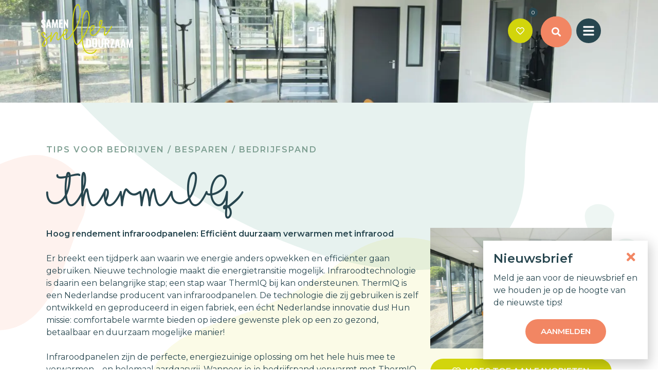

--- FILE ---
content_type: text/html; charset=UTF-8
request_url: https://samensnellerduurzaam.nl/bedrijven-tips/thermiq/
body_size: 32754
content:
<!doctype html>
<html lang="nl-NL">
<head>
	<meta charset="UTF-8">
	<meta name="viewport" content="width=device-width, initial-scale=1">
	<link rel="profile" href="https://gmpg.org/xfn/11">
	<meta name='robots' content='index, follow, max-image-preview:large, max-snippet:-1, max-video-preview:-1' />
	<style>img:is([sizes="auto" i], [sizes^="auto," i]) { contain-intrinsic-size: 3000px 1500px }</style>
	
	<!-- This site is optimized with the Yoast SEO plugin v26.8 - https://yoast.com/product/yoast-seo-wordpress/ -->
	<title>ThermIQ - Samen Sneller Duurzaam</title>
<style id="rocket-critical-css">ul{box-sizing:border-box}:root{--wp--preset--font-size--normal:16px;--wp--preset--font-size--huge:42px}.screen-reader-text{border:0;clip:rect(1px,1px,1px,1px);clip-path:inset(50%);height:1px;margin:-1px;overflow:hidden;padding:0;position:absolute;width:1px;word-wrap:normal!important}.jet-listing-dynamic-link{display:flex;flex-direction:column}.jet-listing-dynamic-link__link{display:inline-flex;justify-content:center;align-items:center;align-self:flex-start}.jet-listing-dynamic-link__icon{order:1}.jet-listing-dynamic-link__label{order:2}.jet-listing-dynamic-terms__link{display:inline-block}html{line-height:1.15;-webkit-text-size-adjust:100%}*,:after,:before{box-sizing:border-box}body{margin:0;font-family:-apple-system,BlinkMacSystemFont,Segoe UI,Roboto,Helvetica Neue,Arial,Noto Sans,sans-serif,Apple Color Emoji,Segoe UI Emoji,Segoe UI Symbol,Noto Color Emoji;font-size:1rem;font-weight:400;line-height:1.5;color:#333;background-color:#fff;-webkit-font-smoothing:antialiased;-moz-osx-font-smoothing:grayscale}h1,h2,h3,h4,h6{margin-block-start:.5rem;margin-block-end:1rem;font-family:inherit;font-weight:500;line-height:1.2;color:inherit}h1{font-size:2.5rem}h2{font-size:2rem}h3{font-size:1.75rem}h4{font-size:1.5rem}h6{font-size:1rem}p{margin-block-start:0;margin-block-end:.9rem}a{background-color:transparent;text-decoration:none;color:#c36}img{border-style:none;height:auto;max-width:100%}details{display:block}summary{display:list-item}label{display:inline-block;line-height:1;vertical-align:middle}button,input{font-family:inherit;font-size:1rem;line-height:1.5;margin:0}input[type=search]{width:100%;border:1px solid #666;border-radius:3px;padding:.5rem 1rem}button,input{overflow:visible}button{text-transform:none}button{width:auto;-webkit-appearance:button}button{display:inline-block;font-weight:400;color:#c36;text-align:center;white-space:nowrap;background-color:transparent;border:1px solid #c36;padding:.5rem 1rem;font-size:1rem;border-radius:3px}[type=checkbox]{box-sizing:border-box;padding:0}[type=search]{-webkit-appearance:textfield;outline-offset:-2px}[type=search]::-webkit-search-decoration{-webkit-appearance:none}::-webkit-file-upload-button{-webkit-appearance:button;font:inherit}li,ul{margin-block-start:0;margin-block-end:0;border:0;outline:0;font-size:100%;vertical-align:baseline;background:transparent}.screen-reader-text{clip:rect(1px,1px,1px,1px);height:1px;overflow:hidden;position:absolute!important;width:1px;word-wrap:normal!important}.elementor-screen-only,.screen-reader-text{height:1px;margin:-1px;overflow:hidden;padding:0;position:absolute;top:-10000em;width:1px;clip:rect(0,0,0,0);border:0}.elementor *,.elementor :after,.elementor :before{box-sizing:border-box}.elementor a{box-shadow:none;text-decoration:none}.elementor img{border:none;border-radius:0;box-shadow:none;height:auto;max-width:100%}.elementor .elementor-background-overlay{inset:0;position:absolute}.elementor-widget-wrap .elementor-element.elementor-widget__width-auto{max-width:100%}.elementor-element{--flex-direction:initial;--flex-wrap:initial;--justify-content:initial;--align-items:initial;--align-content:initial;--gap:initial;--flex-basis:initial;--flex-grow:initial;--flex-shrink:initial;--order:initial;--align-self:initial;align-self:var(--align-self);flex-basis:var(--flex-basis);flex-grow:var(--flex-grow);flex-shrink:var(--flex-shrink);order:var(--order)}.elementor-align-center{text-align:center}.elementor-align-center .elementor-button{width:auto}:root{--page-title-display:block}.elementor-section{position:relative}.elementor-section .elementor-container{display:flex;margin-left:auto;margin-right:auto;position:relative}@media (max-width:1024px){.elementor-section .elementor-container{flex-wrap:wrap}}.elementor-section.elementor-section-boxed>.elementor-container{max-width:1140px}.elementor-section.elementor-section-items-middle>.elementor-container{align-items:center}.elementor-widget-wrap{align-content:flex-start;flex-wrap:wrap;position:relative;width:100%}.elementor:not(.elementor-bc-flex-widget) .elementor-widget-wrap{display:flex}.elementor-widget-wrap>.elementor-element{width:100%}.elementor-widget{position:relative}.elementor-widget:not(:last-child){margin-bottom:var(--kit-widget-spacing,20px)}.elementor-widget:not(:last-child).elementor-widget__width-auto{margin-bottom:0}.elementor-column{display:flex;min-height:1px;position:relative}.elementor-column-gap-default>.elementor-column>.elementor-element-populated{padding:10px}.elementor-inner-section .elementor-column-gap-no .elementor-element-populated{padding:0}@media (min-width:768px){.elementor-column.elementor-col-20{width:20%}.elementor-column.elementor-col-33{width:33.333%}.elementor-column.elementor-col-50{width:50%}.elementor-column.elementor-col-100{width:100%}}@media (max-width:767px){.elementor-reverse-mobile>.elementor-container>:first-child{order:10}.elementor-reverse-mobile>.elementor-container>:nth-child(2){order:9}.elementor-column{width:100%}}.elementor-grid{display:grid;grid-column-gap:var(--grid-column-gap);grid-row-gap:var(--grid-row-gap)}.elementor-grid .elementor-grid-item{min-width:0}.elementor-grid-0 .elementor-grid{display:inline-block;margin-bottom:calc(-1 * var(--grid-row-gap));width:100%;word-spacing:var(--grid-column-gap)}.elementor-grid-0 .elementor-grid .elementor-grid-item{display:inline-block;margin-bottom:var(--grid-row-gap);word-break:break-word}@media (prefers-reduced-motion:no-preference){html{scroll-behavior:smooth}}.elementor-heading-title{line-height:1;margin:0;padding:0}.elementor-button{background-color:#69727d;border-radius:3px;color:#fff;display:inline-block;font-size:15px;line-height:1;padding:12px 24px;fill:#fff;text-align:center}.elementor-button:visited{color:#fff}.elementor-button-content-wrapper{display:flex;flex-direction:row;gap:5px;justify-content:center}.elementor-button-text{display:inline-block}.elementor-button span{text-decoration:inherit}.elementor-icon{color:#69727d;display:inline-block;font-size:50px;line-height:1;text-align:center}.elementor-icon i{display:block;height:1em;position:relative;width:1em}.elementor-icon i:before{left:50%;position:absolute;transform:translateX(-50%)}.elementor-shape-circle .elementor-icon{border-radius:50%}@media (max-width:767px){.elementor .elementor-hidden-phone{display:none}}@media (min-width:768px) and (max-width:1024px){.elementor .elementor-hidden-tablet{display:none}}@media (min-width:1025px) and (max-width:99999px){.elementor .elementor-hidden-desktop{display:none}}.elementor-widget-image{text-align:center}.elementor-widget-image a{display:inline-block}.elementor-widget-image a img[src$=".svg"]{width:48px}.elementor-widget-image img{display:inline-block;vertical-align:middle}.elementor-widget-heading .elementor-heading-title[class*=elementor-size-]>a{color:inherit;font-size:inherit;line-height:inherit}.elementor-search-form{display:block}.elementor-search-form input[type=search]{-webkit-appearance:none;-moz-appearance:none;background:none;border:0;display:inline-block;font-size:15px;line-height:1;margin:0;min-width:0;padding:0;vertical-align:middle;white-space:normal}.elementor-search-form__container{border:0 solid transparent;display:flex;min-height:50px;overflow:hidden}.elementor-search-form__container:not(.elementor-search-form--full-screen){background:#f1f2f3}.elementor-search-form__input{color:#3f444b;flex-basis:100%}.elementor-search-form__input::-moz-placeholder{color:inherit;font-family:inherit;opacity:.6}.elementor-search-form--skin-full_screen .elementor-search-form input[type=search].elementor-search-form__input{border:solid #fff;border-width:0 0 1px;color:#fff;font-size:50px;line-height:1.5;text-align:center}.elementor-search-form--skin-full_screen .elementor-search-form__toggle{color:var(--e-search-form-toggle-color,#33373d);display:inline-block;font-size:var(--e-search-form-toggle-size,33px);vertical-align:middle}.elementor-search-form--skin-full_screen .elementor-search-form__toggle i{background-color:var(--e-search-form-toggle-background-color,rgba(0,0,0,.05));border-color:var(--e-search-form-toggle-color,#33373d);border-radius:var(--e-search-form-toggle-border-radius,3px);border-style:solid;border-width:var(--e-search-form-toggle-border-width,0);display:block;height:var(--e-search-form-toggle-size,33px);position:relative;width:var(--e-search-form-toggle-size,33px)}.elementor-search-form--skin-full_screen .elementor-search-form__toggle i:before{left:50%;position:absolute;top:50%;transform:translate(-50%,-50%)}.elementor-search-form--skin-full_screen .elementor-search-form__toggle i:before{font-size:var(--e-search-form-toggle-icon-size,.55em)}.elementor-search-form--skin-full_screen .elementor-search-form__container{align-items:center;background-color:rgba(0,0,0,.8);bottom:0;height:100vh;left:0;padding:0 15%;position:fixed;right:0;top:0;z-index:9998}.elementor-search-form--skin-full_screen .elementor-search-form__container:not(.elementor-search-form--full-screen){opacity:0;overflow:hidden;transform:scale(0)}.elementor-search-form--skin-full_screen .elementor-search-form__container:not(.elementor-search-form--full-screen) .dialog-lightbox-close-button{display:none}.fab,.far,.fas{-moz-osx-font-smoothing:grayscale;-webkit-font-smoothing:antialiased;display:inline-block;font-style:normal;font-variant:normal;text-rendering:auto;line-height:1}.fa-envelope:before{content:"\f0e0"}.fa-facebook:before{content:"\f09a"}.fa-facebook-f:before{content:"\f39e"}.fa-heart:before{content:"\f004"}.fa-instagram:before{content:"\f16d"}.fa-linkedin:before{content:"\f08c"}.fa-search:before{content:"\f002"}.fa-tiktok:before{content:"\e07b"}.fa-times:before{content:"\f00d"}.fa-twitter:before{content:"\f099"}.fa-youtube:before{content:"\f167"}@font-face{font-family:"Font Awesome 5 Free";font-style:normal;font-weight:900;font-display:swap;src:url(https://samensnellerduurzaam.nl/wp-content/plugins/elementor/assets/lib/font-awesome/webfonts/fa-solid-900.eot);src:url(https://samensnellerduurzaam.nl/wp-content/plugins/elementor/assets/lib/font-awesome/webfonts/fa-solid-900.eot?#iefix) format("embedded-opentype"),url(https://samensnellerduurzaam.nl/wp-content/plugins/elementor/assets/lib/font-awesome/webfonts/fa-solid-900.woff2) format("woff2"),url(https://samensnellerduurzaam.nl/wp-content/plugins/elementor/assets/lib/font-awesome/webfonts/fa-solid-900.woff) format("woff"),url(https://samensnellerduurzaam.nl/wp-content/plugins/elementor/assets/lib/font-awesome/webfonts/fa-solid-900.ttf) format("truetype"),url(https://samensnellerduurzaam.nl/wp-content/plugins/elementor/assets/lib/font-awesome/webfonts/fa-solid-900.svg#fontawesome) format("svg")}.fas{font-family:"Font Awesome 5 Free";font-weight:900}.elementor-item:after,.elementor-item:before{display:block;position:absolute}.elementor-item:not(:hover):not(:focus):not(.elementor-item-active):not(.highlighted):after,.elementor-item:not(:hover):not(:focus):not(.elementor-item-active):not(.highlighted):before{opacity:0}.e--pointer-underline .elementor-item:after,.e--pointer-underline .elementor-item:before{background-color:#3f444b;height:3px;left:0;width:100%;z-index:2}.e--pointer-underline .elementor-item:after{bottom:0;content:""}.elementor-nav-menu--main .elementor-nav-menu a{padding:13px 20px}.elementor-nav-menu__align-start .elementor-nav-menu{justify-content:flex-start;margin-inline-end:auto}.elementor-nav-menu__align-start .elementor-nav-menu--layout-vertical>ul>li>a{justify-content:flex-start}.elementor-widget-nav-menu .elementor-widget-container{display:flex;flex-direction:column}.elementor-nav-menu{position:relative;z-index:2}.elementor-nav-menu:after{clear:both;content:" ";display:block;font:0/0 serif;height:0;overflow:hidden;visibility:hidden}.elementor-nav-menu,.elementor-nav-menu li{display:block;line-height:normal;list-style:none;margin:0;padding:0}.elementor-nav-menu a,.elementor-nav-menu li{position:relative}.elementor-nav-menu li{border-width:0}.elementor-nav-menu a{align-items:center;display:flex}.elementor-nav-menu a{line-height:20px;padding:10px 20px}.elementor-nav-menu--dropdown{background-color:#fff;font-size:13px}.elementor-nav-menu--dropdown-none .elementor-nav-menu--dropdown{display:none}.elementor-nav-menu--dropdown.elementor-nav-menu__container{margin-top:10px;overflow-x:hidden;overflow-y:auto;transform-origin:top}.elementor-nav-menu--dropdown a{color:#33373d}.elementor-widget-social-icons.elementor-grid-0 .elementor-widget-container{font-size:0;line-height:1}.elementor-widget-social-icons .elementor-grid{grid-column-gap:var(--grid-column-gap,5px);grid-row-gap:var(--grid-row-gap,5px);grid-template-columns:var(--grid-template-columns);justify-content:var(--justify-content,center);justify-items:var(--justify-content,center)}.elementor-icon.elementor-social-icon{font-size:var(--icon-size,25px);height:calc(var(--icon-size, 25px) + 2 * var(--icon-padding, .5em));line-height:var(--icon-size,25px);width:calc(var(--icon-size, 25px) + 2 * var(--icon-padding, .5em))}.elementor-social-icon{--e-social-icon-icon-color:#fff;align-items:center;background-color:#69727d;display:inline-flex;justify-content:center;text-align:center}.elementor-social-icon i{color:var(--e-social-icon-icon-color)}.elementor-social-icon:last-child{margin:0}.elementor-social-icon-envelope{background-color:#ea4335}.elementor-social-icon-facebook-f{background-color:#3b5998}.elementor-social-icon-instagram{background-color:#262626}.elementor-social-icon-youtube{background-color:#cd201f}.elementor-column .elementor-spacer-inner{height:var(--spacer-size)}.elementor-share-buttons--color-custom.elementor-share-buttons--skin-flat .elementor-share-btn{background-color:var(--e-share-buttons-primary-color,#ea4335)}.elementor-share-buttons--color-custom.elementor-share-buttons--skin-flat .elementor-share-btn__icon{color:var(--e-share-buttons-secondary-color,#fff)}.elementor-share-buttons--skin-flat .elementor-share-btn{background-color:var(--e-share-buttons-primary-color,#ea4335)}.elementor-share-buttons--skin-flat .elementor-share-btn__icon{color:var(--e-share-buttons-secondary-color,#fff)}.elementor-share-buttons--view-icon .elementor-share-btn{justify-content:center}.elementor-share-buttons--view-icon .elementor-share-btn__icon{flex-grow:1;justify-content:center}.elementor-share-buttons--shape-circle .elementor-share-btn{border-radius:99.9em}.elementor-share-btn{align-items:center;display:flex;font-size:10px;height:4.5em;justify-content:flex-start;overflow:hidden}.elementor-share-btn__icon{align-items:center;align-self:stretch;display:flex;justify-content:center;position:relative;width:4.5em}.elementor-share-btn__icon i{font-size:var(--e-share-buttons-icon-size,1.7em)}.elementor-widget-share-buttons{text-align:var(--alignment,inherit);-moz-text-align-last:var(--alignment,inherit);text-align-last:var(--alignment,inherit)}.elementor-widget-share-buttons.elementor-grid-0 .elementor-widget-container{font-size:0}@font-face{font-family:"Font Awesome 5 Brands";font-style:normal;font-weight:400;font-display:swap;src:url(https://samensnellerduurzaam.nl/wp-content/plugins/elementor/assets/lib/font-awesome/webfonts/fa-brands-400.eot);src:url(https://samensnellerduurzaam.nl/wp-content/plugins/elementor/assets/lib/font-awesome/webfonts/fa-brands-400.eot?#iefix) format("embedded-opentype"),url(https://samensnellerduurzaam.nl/wp-content/plugins/elementor/assets/lib/font-awesome/webfonts/fa-brands-400.woff2) format("woff2"),url(https://samensnellerduurzaam.nl/wp-content/plugins/elementor/assets/lib/font-awesome/webfonts/fa-brands-400.woff) format("woff"),url(https://samensnellerduurzaam.nl/wp-content/plugins/elementor/assets/lib/font-awesome/webfonts/fa-brands-400.ttf) format("truetype"),url(https://samensnellerduurzaam.nl/wp-content/plugins/elementor/assets/lib/font-awesome/webfonts/fa-brands-400.svg#fontawesome) format("svg")}.fab{font-family:"Font Awesome 5 Brands";font-weight:400}[data-elementor-type=popup]:not(.elementor-edit-area){display:none}@font-face{font-display:swap;font-family:eicons;src:url(https://samensnellerduurzaam.nl/wp-content/plugins/elementor/assets/lib/eicons/fonts/eicons.eot?5.35.0);src:url(https://samensnellerduurzaam.nl/wp-content/plugins/elementor/assets/lib/eicons/fonts/eicons.eot?5.35.0#iefix) format("embedded-opentype"),url(https://samensnellerduurzaam.nl/wp-content/plugins/elementor/assets/lib/eicons/fonts/eicons.woff2?5.35.0) format("woff2"),url(https://samensnellerduurzaam.nl/wp-content/plugins/elementor/assets/lib/eicons/fonts/eicons.woff?5.35.0) format("woff"),url(https://samensnellerduurzaam.nl/wp-content/plugins/elementor/assets/lib/eicons/fonts/eicons.ttf?5.35.0) format("truetype"),url(https://samensnellerduurzaam.nl/wp-content/plugins/elementor/assets/lib/eicons/fonts/eicons.svg?5.35.0#eicon) format("svg");font-weight:400;font-style:normal}[class^=eicon]{display:inline-block;font-family:eicons;font-size:inherit;font-weight:400;font-style:normal;font-variant:normal;line-height:1;text-rendering:auto;-webkit-font-smoothing:antialiased;-moz-osx-font-smoothing:grayscale}.eicon-close:before{content:"\e87f"}.elementor-kit-10{--e-global-color-primary:#6EC1E4;--e-global-color-secondary:#54595F;--e-global-color-text:#7A7A7A;--e-global-color-accent:#61CE70;--e-global-color-4749a335:#4054B2;--e-global-color-3f80b5d4:#23A455;--e-global-color-5b09c47d:#000;--e-global-color-270b5a48:#FFF;--e-global-typography-primary-font-family:"Roboto";--e-global-typography-primary-font-weight:600;--e-global-typography-secondary-font-family:"Roboto Slab";--e-global-typography-secondary-font-weight:400;--e-global-typography-text-font-family:"Roboto";--e-global-typography-text-font-weight:400;--e-global-typography-accent-font-family:"Roboto";--e-global-typography-accent-font-weight:500}.elementor-section.elementor-section-boxed>.elementor-container{max-width:1140px}.elementor-widget:not(:last-child){margin-block-end:20px}.elementor-element{--widgets-spacing:20px 20px;--widgets-spacing-row:20px;--widgets-spacing-column:20px}@media (max-width:1024px){.elementor-section.elementor-section-boxed>.elementor-container{max-width:1024px}}@media (max-width:767px){.elementor-section.elementor-section-boxed>.elementor-container{max-width:767px}}.header,.she-header-yes{max-width:100%;z-index:9999}.she-header-transparent-yes{width:100%;background-color:rgba(0,0,0,0)!important;position:absolute!important;z-index:99}.she-header-transparent-yes{position:absolute}.elementor-18 .elementor-element.elementor-element-2d7913a>.elementor-container{min-height:120px}.elementor-18 .elementor-element.elementor-element-2c11b44{text-align:left}.elementor-18 .elementor-element.elementor-element-cea2dfd.elementor-column.elementor-element[data-element_type="column"]>.elementor-widget-wrap.elementor-element-populated{align-content:center;align-items:center}.elementor-18 .elementor-element.elementor-element-574cf01{text-align:center}.elementor-18 .elementor-element.elementor-element-50d8f6c.elementor-column.elementor-element[data-element_type="column"]>.elementor-widget-wrap.elementor-element-populated{align-content:center;align-items:center}.elementor-18 .elementor-element.elementor-element-c856c06 .elementor-search-form{text-align:left}.elementor-18 .elementor-element.elementor-element-c856c06 .elementor-search-form__toggle{--e-search-form-toggle-size:60px;--e-search-form-toggle-icon-size:calc(30em / 100);--e-search-form-toggle-border-radius:0px}.elementor-18 .elementor-element.elementor-element-c856c06.elementor-search-form--skin-full_screen .elementor-search-form__container{background-color:rgba(242,134,99,0.9)}.elementor-18 .elementor-element.elementor-element-c856c06.elementor-search-form--skin-full_screen input[type="search"].elementor-search-form__input{border-radius:3px}.elementor-18 .elementor-element.elementor-element-c6d020b.elementor-column.elementor-element[data-element_type="column"]>.elementor-widget-wrap.elementor-element-populated{align-content:center;align-items:center}.elementor-18 .elementor-element.elementor-element-d701c34{text-align:left}.elementor-18 .elementor-element.elementor-element-ea6ade4{text-align:left}.elementor-location-header:before{content:"";display:table;clear:both}@media (min-width:768px){.elementor-18 .elementor-element.elementor-element-9ef213f{width:42.456%}.elementor-18 .elementor-element.elementor-element-cea2dfd{width:8.246%}.elementor-18 .elementor-element.elementor-element-50d8f6c{width:9.035%}.elementor-18 .elementor-element.elementor-element-c6d020b{width:20.227%}}@media (max-width:767px){.elementor-18 .elementor-element.elementor-element-2d7913a>.elementor-container{min-height:70px}.elementor-18 .elementor-element.elementor-element-92fc14c{width:55%}.elementor-18 .elementor-element.elementor-element-9ef213f{width:50%}.elementor-18 .elementor-element.elementor-element-cea2dfd{width:50%}.elementor-18 .elementor-element.elementor-element-50d8f6c{width:50%}.elementor-18 .elementor-element.elementor-element-c6d020b{width:50%}}.elementor-location-header:before{content:"";display:table;clear:both}.elementor-693 .elementor-element.elementor-element-7fde980f>.elementor-background-overlay{background-image:url("https://samensnellerduurzaam.nl/wp-content/uploads/bg-overlay-page-1-1.svg");background-position:bottom center;background-repeat:no-repeat;background-size:cover;opacity:1}.elementor-693 .elementor-element.elementor-element-7fde980f>.elementor-container{min-height:200px}.elementor-693 .elementor-element.elementor-element-7fde980f:not(.elementor-motion-effects-element-type-background){background-position:center center;background-repeat:no-repeat;background-size:cover}.elementor-693 .elementor-element.elementor-element-f267ba2{width:auto;max-width:auto}.elementor-693 .elementor-element.elementor-element-149eadfd{width:auto;max-width:auto}.elementor-693 .elementor-element.elementor-element-149eadfd .jet-listing-dynamic-terms{text-align:left}.elementor-693 .elementor-element.elementor-element-536fe25d .jet-listing-dynamic-link__link{align-self:flex-start;flex-direction:row}.elementor-693 .elementor-element.elementor-element-536fe25d .jet-listing-dynamic-link__icon{order:1}body:not(.rtl) .elementor-693 .elementor-element.elementor-element-536fe25d .jet-listing-dynamic-link__icon{margin-right:10px}.elementor-693 .elementor-element.elementor-element-2d48809{--spacer-size:20px}.elementor-693 .elementor-element.elementor-element-6442dbbe{text-align:center}.elementor-693 .elementor-element.elementor-element-3612ebc1{--alignment:center;--grid-side-margin:10px;--grid-column-gap:10px;--grid-row-gap:10px;--grid-bottom-margin:10px;--e-share-buttons-primary-color:#F28663}.elementor-693 .elementor-element.elementor-element-3612ebc1 .elementor-share-btn{font-size:calc(1.125px * 10)}body.elementor-page-693:not(.elementor-motion-effects-element-type-background){background-image:url("https://samensnellerduurzaam.nl/wp-content/uploads/bg-page-1.svg");background-position:top center;background-repeat:no-repeat;background-size:cover}@media (min-width:768px){.elementor-693 .elementor-element.elementor-element-7df22be4{width:66.657%}.elementor-693 .elementor-element.elementor-element-5510e7c2{width:33.3%}}@media (min-width:1025px){body.elementor-page-693:not(.elementor-motion-effects-element-type-background){background-attachment:fixed}}@media (max-width:1024px){.elementor-693 .elementor-element.elementor-element-3612ebc1{--grid-side-margin:10px;--grid-column-gap:10px;--grid-row-gap:10px;--grid-bottom-margin:10px}}@media (max-width:767px){.elementor-693 .elementor-element.elementor-element-7fde980f>.elementor-container{min-height:100px}.elementor-693 .elementor-element.elementor-element-3612ebc1{--grid-side-margin:10px;--grid-column-gap:10px;--grid-row-gap:10px;--grid-bottom-margin:10px}}.elementor-3232 .elementor-element.elementor-element-36455775{margin-top:0px;margin-bottom:-10px}.elementor-3232 .elementor-element.elementor-element-18f86664.elementor-column.elementor-element[data-element_type="column"]>.elementor-widget-wrap.elementor-element-populated{align-content:center;align-items:center}.elementor-3232 .elementor-element.elementor-element-23706e66 .elementor-icon-wrapper{text-align:right}.elementor-3232 .elementor-element.elementor-element-23706e66 .elementor-icon{font-size:24px}@media (min-width:768px){.elementor-3232 .elementor-element.elementor-element-2b1fd782{width:78.846%}.elementor-3232 .elementor-element.elementor-element-18f86664{width:20.962%}}:root{--primary-color:#7E9F92;--secondary-color:#F28663;--tertiary-color:#D2D50C;--focus-color:#F28663;--headings-color:#27464F;--text-color:#27464F;--text-color-light:#92A1A6;--background-color:#FFFFFF;--dark-background-color:#27464F;--line-color:#E5E9EA;--form-background-color:transparent;--color-wonen:#479BA3;--color-voedsel:#D2D50C;--color-reizen:#5378B8;--color-lifestyle:#F28663;--color-financien:#57735E;--color-biodiversiteit:#47A372;--color-circulair:#85587F;--color-bedrijfspand:#479BA3;--color-inkopen:#F28663;--color-mobiliteit:#5378B8;--default-font-family:'Montserrat', sans-serif;--default-headings-family:'Montserrat', sans-serif;--extra-headings-family:'i_love_glitterregular', sans-serif;--default-font-size:1rem;--default-line-height:150%;--small-font-size:0.85rem}:focus{outline-color:transparent!important;outline-style:auto;outline-width:0!important}body{font-family:var(--default-font-family);font-size:1rem;color:var(--text-color);line-height:150%;font-weight:400;background-color:var(--background-color)}p{margin-bottom:1.50rem}h1,h2,h3,h4,h6{font-family:var(--default-font-family);font-weight:600;color:var(--headings-color);line-height:125%}.elementor-widget-heading .elementor-heading-title{line-height:125%}.elementor-widget-heading h1.elementor-heading-title,.elementor-widget-heading h2.elementor-heading-title{line-height:100%}h1,h2{font-family:var(--extra-headings-family);font-weight:normal}h1{font-size:6rem}h2{font-size:4rem}h3{font-size:1rem}h4{font-size:1.5rem}h6{font-size:1.5rem}button,input{font-size:1rem}.meta-heading{text-transform:uppercase;font-weight:600;color:var(--primary-color);letter-spacing:2px}.meta-heading a{color:var(--primary-color)}a{color:var(--secondary-color)}.elementor-widget-button .elementor-button{background-color:var(--secondary-color);padding:13px 30px;border-radius:25px;color:#fff;border:0;font-weight:600;line-height:150%;text-align:center;text-decoration:none!important;text-transform:uppercase;margin-bottom:10px}#nav-bar{color:#fff}#nav-bar .elementor-widget-search-form{margin-top:3px}#nav-bar .elementor-widget-search-form .elementor-search-form__toggle,#nav-bar .elementor-widget-search-form .elementor-search-form__toggle i,#nav-bar .elementor-search-form--skin-full_screen .elementor-search-form__toggle i{color:#fff;background-color:var(--secondary-color)!important;border-radius:50%}#site-logo{margin-left:10px}#site-logo img{display:block;width:auto;height:auto}#nav-bar .elementor-widget:not(:last-child){margin-bottom:0}#menu-spacer{width:60%}#favorites-wrapper{width:80px}#search-wrapper{width:70px}#menu-wrapper{width:90px;padding-right:10px}@media screen and (max-width:1024px){#nav-bar .elementor-widget-search-form .elementor-search-form__toggle i{margin-top:-6px}#menu-spacer{width:48%}}@media screen and (max-width:767px){#site-logo img{width:auto!important;height:50px}#menu-spacer{width:5%}#favorites-wrapper{width:60px}#favorites-wrapper img{width:40px;height:40px}#search-wrapper{width:50px}#search-wrapper i{width:40px;height:40px;line-height:40px;font-size:40px}#menu-wrapper{width:40px!important;padding-right:0}#menu-wrapper img{width:40px;height:40px}}.main-menu{background-color:var(--dark-background-color);color:#fff;font-size:1rem;padding-top:120px;padding-bottom:120px}.main-menu h4{color:#fff;font-size:1.5rem;text-transform:uppercase}.main-menu h4 em{font-style:normal;color:var(--tertiary-color)}.main-menu .elementor-widget-nav-menu a{font-size:1.25rem;line-height:150%;color:#fff;padding:0 0 0 40px;background:url(https://samensnellerduurzaam.nl/wp-content/themes/samensnellerduurzaam/assets/images/ar-right-yellow.svg) no-repeat left;border:0}#menu-main-menu-mobile,#menu-main-menu-mobile ul{list-style:none;margin:0;padding:0}#menu-main-menu-mobile{border-bottom:1px solid #324F58}#menu-main-menu-mobile li a{display:block;margin-top:-1px;border-top:1px solid #324F58;color:#fff;padding:8px 0}#menu-main-menu-mobile li ul{margin:0 0 20px 0}#menu-main-menu-mobile li li a{margin-left:20px;border-width:0;color:#fff;padding:9px 0 9px 30px;background:url(https://samensnellerduurzaam.nl/wp-content/themes/samensnellerduurzaam/assets/images/ar-right-yellow.svg) no-repeat left}@media screen and (max-width:767px){.main-menu{padding-top:70px;padding-bottom:50px}}#favorites-counter{display:inline-block;position:absolute;right:6px;margin-top:-36px;z-index:1;background-color:var(--text-color);color:#fff;width:auto;border-radius:50%;font-size:10px;line-height:12px;padding:4px;min-width:18px;height:18px}#favorites-counter div,#favorites-counter span{height:12px;line-height:12px}.main-content{padding-top:60px;padding-bottom:60px}#footer a{color:#fff}#footer .elementor-nav-menu--dropdown{background-color:transparent!important}#footer-top .elementor-nav-menu a{text-decoration:none;padding:0 0 0 30px;background:url("/wp-content/themes/samensnellerduurzaam/assets/images/ar-right-yellow.svg") no-repeat 0 4px;display:inline-block;line-height:1.5em}#footer-top .menu-item a:after{content:"";display:none}.btn-add-to-favorites a{background-color:var(--tertiary-color);color:#fff;text-transform:uppercase;display:block;text-align:center;font-weight:600;width:100%;padding:13px 20px;border-radius:25px}#path-category{display:none}input[type=search]{border:1px solid var(--line-color);border-radius:25px;color:var(--text-color);padding:13px 15px 13px 15px;background-color:#fff;margin-bottom:10px}label{font-weight:600;color:var(--text-color)}.newsletter-popup span.elementor-heading-title{font-size:1rem;line-height:150%}.newsletter-popup .btn-close-newsletter-popup i{color:var(--focus-color)}@media screen and (max-width:1024px){#site-logo{margin-left:20px}.main-menu h4{font-size:1.25rem}.main-menu .elementor-widget-nav-menu a{font-size:1rem;line-height:200%}#footer-top .elementor-nav-menu a{line-height:200%}}@media screen and (max-width:767px){#site-logo{margin-left:20px}h1{font-size:3.75rem}h2{font-size:2.5rem}h3{font-size:1rem}h4{font-size:1.5rem}.main-content{padding-top:20px;padding-bottom:30px}#favorites-counter{right:4px;margin-top:-20px}#path-category{margin-top:-20px;margin-bottom:20px}}@font-face{font-family:"Font Awesome 5 Free";font-style:normal;font-weight:400;font-display:swap;src:url(https://samensnellerduurzaam.nl/wp-content/plugins/elementor/assets/lib/font-awesome/webfonts/fa-regular-400.eot);src:url(https://samensnellerduurzaam.nl/wp-content/plugins/elementor/assets/lib/font-awesome/webfonts/fa-regular-400.eot?#iefix) format("embedded-opentype"),url(https://samensnellerduurzaam.nl/wp-content/plugins/elementor/assets/lib/font-awesome/webfonts/fa-regular-400.woff2) format("woff2"),url(https://samensnellerduurzaam.nl/wp-content/plugins/elementor/assets/lib/font-awesome/webfonts/fa-regular-400.woff) format("woff"),url(https://samensnellerduurzaam.nl/wp-content/plugins/elementor/assets/lib/font-awesome/webfonts/fa-regular-400.ttf) format("truetype"),url(https://samensnellerduurzaam.nl/wp-content/plugins/elementor/assets/lib/font-awesome/webfonts/fa-regular-400.svg#fontawesome) format("svg")}.far{font-family:"Font Awesome 5 Free";font-weight:400}.elementor-150 .elementor-element.elementor-element-6a318ab{--grid-template-columns:repeat(0, auto);--grid-column-gap:10px;--grid-row-gap:0px}.elementor-150 .elementor-element.elementor-element-6a318ab .elementor-widget-container{text-align:left}.elementor-150 .elementor-element.elementor-element-6a318ab>.elementor-widget-container{margin:020px 0px 0px 0px}.elementor-150 .elementor-element.elementor-element-6a318ab .elementor-social-icon{background-color:#D2D50C}:root{--swiper-theme-color:#007aff}:root{--swiper-navigation-size:44px}.elementor-element{--swiper-theme-color:#000;--swiper-navigation-size:44px;--swiper-pagination-bullet-size:6px;--swiper-pagination-bullet-horizontal-gap:6px}</style>
	<link rel="canonical" href="https://samensnellerduurzaam.nl/bedrijven-tips/thermiq/" />
	<meta property="og:locale" content="nl_NL" />
	<meta property="og:type" content="article" />
	<meta property="og:title" content="ThermIQ - Samen Sneller Duurzaam" />
	<meta property="og:description" content="Infraroodpanelen: Efficiënt duurzaam verwarmen met infrarood." />
	<meta property="og:url" content="https://samensnellerduurzaam.nl/bedrijven-tips/thermiq/" />
	<meta property="og:site_name" content="Samen Sneller Duurzaam" />
	<meta property="article:publisher" content="https://www.facebook.com/Samen-Sneller-Duurzaam-102189982372640" />
	<meta property="article:modified_time" content="2023-07-04T10:18:27+00:00" />
	<meta property="og:image" content="https://samensnellerduurzaam.nl/wp-content/uploads/xDSC_0560-scaled.jpg" />
	<meta property="og:image:width" content="1600" />
	<meta property="og:image:height" content="1067" />
	<meta property="og:image:type" content="image/jpeg" />
	<meta name="twitter:card" content="summary_large_image" />
	<meta name="twitter:label1" content="Geschatte leestijd" />
	<meta name="twitter:data1" content="2 minuten" />
	<script type="application/ld+json" class="yoast-schema-graph">{"@context":"https://schema.org","@graph":[{"@type":"WebPage","@id":"https://samensnellerduurzaam.nl/bedrijven-tips/thermiq/","url":"https://samensnellerduurzaam.nl/bedrijven-tips/thermiq/","name":"ThermIQ - Samen Sneller Duurzaam","isPartOf":{"@id":"https://samensnellerduurzaam.nl/#website"},"primaryImageOfPage":{"@id":"https://samensnellerduurzaam.nl/bedrijven-tips/thermiq/#primaryimage"},"image":{"@id":"https://samensnellerduurzaam.nl/bedrijven-tips/thermiq/#primaryimage"},"thumbnailUrl":"https://samensnellerduurzaam.nl/wp-content/uploads/xDSC_0560-scaled.jpg","datePublished":"2020-10-06T19:09:32+00:00","dateModified":"2023-07-04T10:18:27+00:00","breadcrumb":{"@id":"https://samensnellerduurzaam.nl/bedrijven-tips/thermiq/#breadcrumb"},"inLanguage":"nl-NL","potentialAction":[{"@type":"ReadAction","target":["https://samensnellerduurzaam.nl/bedrijven-tips/thermiq/"]}]},{"@type":"ImageObject","inLanguage":"nl-NL","@id":"https://samensnellerduurzaam.nl/bedrijven-tips/thermiq/#primaryimage","url":"https://samensnellerduurzaam.nl/wp-content/uploads/xDSC_0560-scaled.jpg","contentUrl":"https://samensnellerduurzaam.nl/wp-content/uploads/xDSC_0560-scaled.jpg","width":1600,"height":1067},{"@type":"BreadcrumbList","@id":"https://samensnellerduurzaam.nl/bedrijven-tips/thermiq/#breadcrumb","itemListElement":[{"@type":"ListItem","position":1,"name":"Home","item":"https://samensnellerduurzaam.nl/"},{"@type":"ListItem","position":2,"name":"Tips voor bedrijven","item":"https://samensnellerduurzaam.nl/bedrijven-tips/"},{"@type":"ListItem","position":3,"name":"ThermIQ"}]},{"@type":"WebSite","@id":"https://samensnellerduurzaam.nl/#website","url":"https://samensnellerduurzaam.nl/","name":"Samen Sneller Duurzaam","description":"","publisher":{"@id":"https://samensnellerduurzaam.nl/#organization"},"potentialAction":[{"@type":"SearchAction","target":{"@type":"EntryPoint","urlTemplate":"https://samensnellerduurzaam.nl/?s={search_term_string}"},"query-input":{"@type":"PropertyValueSpecification","valueRequired":true,"valueName":"search_term_string"}}],"inLanguage":"nl-NL"},{"@type":"Organization","@id":"https://samensnellerduurzaam.nl/#organization","name":"Samen Sneller Duurzaam","url":"https://samensnellerduurzaam.nl/","logo":{"@type":"ImageObject","inLanguage":"nl-NL","@id":"https://samensnellerduurzaam.nl/#/schema/logo/image/","url":"https://samensnellerduurzaam.nl/wp-content/uploads/logo-1024.png","contentUrl":"https://samensnellerduurzaam.nl/wp-content/uploads/logo-1024.png","width":1024,"height":1024,"caption":"Samen Sneller Duurzaam"},"image":{"@id":"https://samensnellerduurzaam.nl/#/schema/logo/image/"},"sameAs":["https://www.facebook.com/Samen-Sneller-Duurzaam-102189982372640","https://www.instagram.com/samensnellerduurzaam/"]}]}</script>
	<!-- / Yoast SEO plugin. -->



<link rel="alternate" type="application/rss+xml" title="Samen Sneller Duurzaam &raquo; feed" href="https://samensnellerduurzaam.nl/feed/" />
<link rel="alternate" type="application/rss+xml" title="Samen Sneller Duurzaam &raquo; reacties feed" href="https://samensnellerduurzaam.nl/comments/feed/" />
<style id='wp-emoji-styles-inline-css'>

	img.wp-smiley, img.emoji {
		display: inline !important;
		border: none !important;
		box-shadow: none !important;
		height: 1em !important;
		width: 1em !important;
		margin: 0 0.07em !important;
		vertical-align: -0.1em !important;
		background: none !important;
		padding: 0 !important;
	}
</style>
<link rel='preload'  href='https://samensnellerduurzaam.nl/wp-includes/css/dist/block-library/style.min.css?ver=32bd93ab3fc371a0b750252ea9d11235' data-rocket-async="style" as="style" onload="this.onload=null;this.rel='stylesheet'" onerror="this.removeAttribute('data-rocket-async')"  media='all' />
<link data-minify="1" rel='preload'  href='https://samensnellerduurzaam.nl/wp-content/cache/min/1/wp-content/plugins/jet-engine/assets/css/frontend.css?ver=1764240339' data-rocket-async="style" as="style" onload="this.onload=null;this.rel='stylesheet'" onerror="this.removeAttribute('data-rocket-async')"  media='all' />
<style id='global-styles-inline-css'>
:root{--wp--preset--aspect-ratio--square: 1;--wp--preset--aspect-ratio--4-3: 4/3;--wp--preset--aspect-ratio--3-4: 3/4;--wp--preset--aspect-ratio--3-2: 3/2;--wp--preset--aspect-ratio--2-3: 2/3;--wp--preset--aspect-ratio--16-9: 16/9;--wp--preset--aspect-ratio--9-16: 9/16;--wp--preset--color--black: #000000;--wp--preset--color--cyan-bluish-gray: #abb8c3;--wp--preset--color--white: #ffffff;--wp--preset--color--pale-pink: #f78da7;--wp--preset--color--vivid-red: #cf2e2e;--wp--preset--color--luminous-vivid-orange: #ff6900;--wp--preset--color--luminous-vivid-amber: #fcb900;--wp--preset--color--light-green-cyan: #7bdcb5;--wp--preset--color--vivid-green-cyan: #00d084;--wp--preset--color--pale-cyan-blue: #8ed1fc;--wp--preset--color--vivid-cyan-blue: #0693e3;--wp--preset--color--vivid-purple: #9b51e0;--wp--preset--gradient--vivid-cyan-blue-to-vivid-purple: linear-gradient(135deg,rgba(6,147,227,1) 0%,rgb(155,81,224) 100%);--wp--preset--gradient--light-green-cyan-to-vivid-green-cyan: linear-gradient(135deg,rgb(122,220,180) 0%,rgb(0,208,130) 100%);--wp--preset--gradient--luminous-vivid-amber-to-luminous-vivid-orange: linear-gradient(135deg,rgba(252,185,0,1) 0%,rgba(255,105,0,1) 100%);--wp--preset--gradient--luminous-vivid-orange-to-vivid-red: linear-gradient(135deg,rgba(255,105,0,1) 0%,rgb(207,46,46) 100%);--wp--preset--gradient--very-light-gray-to-cyan-bluish-gray: linear-gradient(135deg,rgb(238,238,238) 0%,rgb(169,184,195) 100%);--wp--preset--gradient--cool-to-warm-spectrum: linear-gradient(135deg,rgb(74,234,220) 0%,rgb(151,120,209) 20%,rgb(207,42,186) 40%,rgb(238,44,130) 60%,rgb(251,105,98) 80%,rgb(254,248,76) 100%);--wp--preset--gradient--blush-light-purple: linear-gradient(135deg,rgb(255,206,236) 0%,rgb(152,150,240) 100%);--wp--preset--gradient--blush-bordeaux: linear-gradient(135deg,rgb(254,205,165) 0%,rgb(254,45,45) 50%,rgb(107,0,62) 100%);--wp--preset--gradient--luminous-dusk: linear-gradient(135deg,rgb(255,203,112) 0%,rgb(199,81,192) 50%,rgb(65,88,208) 100%);--wp--preset--gradient--pale-ocean: linear-gradient(135deg,rgb(255,245,203) 0%,rgb(182,227,212) 50%,rgb(51,167,181) 100%);--wp--preset--gradient--electric-grass: linear-gradient(135deg,rgb(202,248,128) 0%,rgb(113,206,126) 100%);--wp--preset--gradient--midnight: linear-gradient(135deg,rgb(2,3,129) 0%,rgb(40,116,252) 100%);--wp--preset--font-size--small: 13px;--wp--preset--font-size--medium: 20px;--wp--preset--font-size--large: 36px;--wp--preset--font-size--x-large: 42px;--wp--preset--spacing--20: 0.44rem;--wp--preset--spacing--30: 0.67rem;--wp--preset--spacing--40: 1rem;--wp--preset--spacing--50: 1.5rem;--wp--preset--spacing--60: 2.25rem;--wp--preset--spacing--70: 3.38rem;--wp--preset--spacing--80: 5.06rem;--wp--preset--shadow--natural: 6px 6px 9px rgba(0, 0, 0, 0.2);--wp--preset--shadow--deep: 12px 12px 50px rgba(0, 0, 0, 0.4);--wp--preset--shadow--sharp: 6px 6px 0px rgba(0, 0, 0, 0.2);--wp--preset--shadow--outlined: 6px 6px 0px -3px rgba(255, 255, 255, 1), 6px 6px rgba(0, 0, 0, 1);--wp--preset--shadow--crisp: 6px 6px 0px rgba(0, 0, 0, 1);}:root { --wp--style--global--content-size: 800px;--wp--style--global--wide-size: 1200px; }:where(body) { margin: 0; }.wp-site-blocks > .alignleft { float: left; margin-right: 2em; }.wp-site-blocks > .alignright { float: right; margin-left: 2em; }.wp-site-blocks > .aligncenter { justify-content: center; margin-left: auto; margin-right: auto; }:where(.wp-site-blocks) > * { margin-block-start: 24px; margin-block-end: 0; }:where(.wp-site-blocks) > :first-child { margin-block-start: 0; }:where(.wp-site-blocks) > :last-child { margin-block-end: 0; }:root { --wp--style--block-gap: 24px; }:root :where(.is-layout-flow) > :first-child{margin-block-start: 0;}:root :where(.is-layout-flow) > :last-child{margin-block-end: 0;}:root :where(.is-layout-flow) > *{margin-block-start: 24px;margin-block-end: 0;}:root :where(.is-layout-constrained) > :first-child{margin-block-start: 0;}:root :where(.is-layout-constrained) > :last-child{margin-block-end: 0;}:root :where(.is-layout-constrained) > *{margin-block-start: 24px;margin-block-end: 0;}:root :where(.is-layout-flex){gap: 24px;}:root :where(.is-layout-grid){gap: 24px;}.is-layout-flow > .alignleft{float: left;margin-inline-start: 0;margin-inline-end: 2em;}.is-layout-flow > .alignright{float: right;margin-inline-start: 2em;margin-inline-end: 0;}.is-layout-flow > .aligncenter{margin-left: auto !important;margin-right: auto !important;}.is-layout-constrained > .alignleft{float: left;margin-inline-start: 0;margin-inline-end: 2em;}.is-layout-constrained > .alignright{float: right;margin-inline-start: 2em;margin-inline-end: 0;}.is-layout-constrained > .aligncenter{margin-left: auto !important;margin-right: auto !important;}.is-layout-constrained > :where(:not(.alignleft):not(.alignright):not(.alignfull)){max-width: var(--wp--style--global--content-size);margin-left: auto !important;margin-right: auto !important;}.is-layout-constrained > .alignwide{max-width: var(--wp--style--global--wide-size);}body .is-layout-flex{display: flex;}.is-layout-flex{flex-wrap: wrap;align-items: center;}.is-layout-flex > :is(*, div){margin: 0;}body .is-layout-grid{display: grid;}.is-layout-grid > :is(*, div){margin: 0;}body{padding-top: 0px;padding-right: 0px;padding-bottom: 0px;padding-left: 0px;}a:where(:not(.wp-element-button)){text-decoration: underline;}:root :where(.wp-element-button, .wp-block-button__link){background-color: #32373c;border-width: 0;color: #fff;font-family: inherit;font-size: inherit;line-height: inherit;padding: calc(0.667em + 2px) calc(1.333em + 2px);text-decoration: none;}.has-black-color{color: var(--wp--preset--color--black) !important;}.has-cyan-bluish-gray-color{color: var(--wp--preset--color--cyan-bluish-gray) !important;}.has-white-color{color: var(--wp--preset--color--white) !important;}.has-pale-pink-color{color: var(--wp--preset--color--pale-pink) !important;}.has-vivid-red-color{color: var(--wp--preset--color--vivid-red) !important;}.has-luminous-vivid-orange-color{color: var(--wp--preset--color--luminous-vivid-orange) !important;}.has-luminous-vivid-amber-color{color: var(--wp--preset--color--luminous-vivid-amber) !important;}.has-light-green-cyan-color{color: var(--wp--preset--color--light-green-cyan) !important;}.has-vivid-green-cyan-color{color: var(--wp--preset--color--vivid-green-cyan) !important;}.has-pale-cyan-blue-color{color: var(--wp--preset--color--pale-cyan-blue) !important;}.has-vivid-cyan-blue-color{color: var(--wp--preset--color--vivid-cyan-blue) !important;}.has-vivid-purple-color{color: var(--wp--preset--color--vivid-purple) !important;}.has-black-background-color{background-color: var(--wp--preset--color--black) !important;}.has-cyan-bluish-gray-background-color{background-color: var(--wp--preset--color--cyan-bluish-gray) !important;}.has-white-background-color{background-color: var(--wp--preset--color--white) !important;}.has-pale-pink-background-color{background-color: var(--wp--preset--color--pale-pink) !important;}.has-vivid-red-background-color{background-color: var(--wp--preset--color--vivid-red) !important;}.has-luminous-vivid-orange-background-color{background-color: var(--wp--preset--color--luminous-vivid-orange) !important;}.has-luminous-vivid-amber-background-color{background-color: var(--wp--preset--color--luminous-vivid-amber) !important;}.has-light-green-cyan-background-color{background-color: var(--wp--preset--color--light-green-cyan) !important;}.has-vivid-green-cyan-background-color{background-color: var(--wp--preset--color--vivid-green-cyan) !important;}.has-pale-cyan-blue-background-color{background-color: var(--wp--preset--color--pale-cyan-blue) !important;}.has-vivid-cyan-blue-background-color{background-color: var(--wp--preset--color--vivid-cyan-blue) !important;}.has-vivid-purple-background-color{background-color: var(--wp--preset--color--vivid-purple) !important;}.has-black-border-color{border-color: var(--wp--preset--color--black) !important;}.has-cyan-bluish-gray-border-color{border-color: var(--wp--preset--color--cyan-bluish-gray) !important;}.has-white-border-color{border-color: var(--wp--preset--color--white) !important;}.has-pale-pink-border-color{border-color: var(--wp--preset--color--pale-pink) !important;}.has-vivid-red-border-color{border-color: var(--wp--preset--color--vivid-red) !important;}.has-luminous-vivid-orange-border-color{border-color: var(--wp--preset--color--luminous-vivid-orange) !important;}.has-luminous-vivid-amber-border-color{border-color: var(--wp--preset--color--luminous-vivid-amber) !important;}.has-light-green-cyan-border-color{border-color: var(--wp--preset--color--light-green-cyan) !important;}.has-vivid-green-cyan-border-color{border-color: var(--wp--preset--color--vivid-green-cyan) !important;}.has-pale-cyan-blue-border-color{border-color: var(--wp--preset--color--pale-cyan-blue) !important;}.has-vivid-cyan-blue-border-color{border-color: var(--wp--preset--color--vivid-cyan-blue) !important;}.has-vivid-purple-border-color{border-color: var(--wp--preset--color--vivid-purple) !important;}.has-vivid-cyan-blue-to-vivid-purple-gradient-background{background: var(--wp--preset--gradient--vivid-cyan-blue-to-vivid-purple) !important;}.has-light-green-cyan-to-vivid-green-cyan-gradient-background{background: var(--wp--preset--gradient--light-green-cyan-to-vivid-green-cyan) !important;}.has-luminous-vivid-amber-to-luminous-vivid-orange-gradient-background{background: var(--wp--preset--gradient--luminous-vivid-amber-to-luminous-vivid-orange) !important;}.has-luminous-vivid-orange-to-vivid-red-gradient-background{background: var(--wp--preset--gradient--luminous-vivid-orange-to-vivid-red) !important;}.has-very-light-gray-to-cyan-bluish-gray-gradient-background{background: var(--wp--preset--gradient--very-light-gray-to-cyan-bluish-gray) !important;}.has-cool-to-warm-spectrum-gradient-background{background: var(--wp--preset--gradient--cool-to-warm-spectrum) !important;}.has-blush-light-purple-gradient-background{background: var(--wp--preset--gradient--blush-light-purple) !important;}.has-blush-bordeaux-gradient-background{background: var(--wp--preset--gradient--blush-bordeaux) !important;}.has-luminous-dusk-gradient-background{background: var(--wp--preset--gradient--luminous-dusk) !important;}.has-pale-ocean-gradient-background{background: var(--wp--preset--gradient--pale-ocean) !important;}.has-electric-grass-gradient-background{background: var(--wp--preset--gradient--electric-grass) !important;}.has-midnight-gradient-background{background: var(--wp--preset--gradient--midnight) !important;}.has-small-font-size{font-size: var(--wp--preset--font-size--small) !important;}.has-medium-font-size{font-size: var(--wp--preset--font-size--medium) !important;}.has-large-font-size{font-size: var(--wp--preset--font-size--large) !important;}.has-x-large-font-size{font-size: var(--wp--preset--font-size--x-large) !important;}
:root :where(.wp-block-pullquote){font-size: 1.5em;line-height: 1.6;}
</style>
<link rel='preload'  href='https://samensnellerduurzaam.nl/wp-content/plugins/complianz-gdpr-premium/assets/css/cookieblocker.min.css?ver=1752313836' data-rocket-async="style" as="style" onload="this.onload=null;this.rel='stylesheet'" onerror="this.removeAttribute('data-rocket-async')"  media='all' />
<link data-minify="1" rel='preload'  href='https://samensnellerduurzaam.nl/wp-content/cache/min/1/wp-content/themes/hello-elementor/assets/css/reset.css?ver=1764240339' data-rocket-async="style" as="style" onload="this.onload=null;this.rel='stylesheet'" onerror="this.removeAttribute('data-rocket-async')"  media='all' />
<link data-minify="1" rel='preload'  href='https://samensnellerduurzaam.nl/wp-content/cache/min/1/wp-content/themes/hello-elementor/assets/css/theme.css?ver=1764240339' data-rocket-async="style" as="style" onload="this.onload=null;this.rel='stylesheet'" onerror="this.removeAttribute('data-rocket-async')"  media='all' />
<link data-minify="1" rel='preload'  href='https://samensnellerduurzaam.nl/wp-content/cache/min/1/wp-content/themes/hello-elementor/assets/css/header-footer.css?ver=1764240339' data-rocket-async="style" as="style" onload="this.onload=null;this.rel='stylesheet'" onerror="this.removeAttribute('data-rocket-async')"  media='all' />
<link rel='preload'  href='https://samensnellerduurzaam.nl/wp-content/plugins/elementor/assets/css/frontend.min.css?ver=3.30.2' data-rocket-async="style" as="style" onload="this.onload=null;this.rel='stylesheet'" onerror="this.removeAttribute('data-rocket-async')"  media='all' />
<style id='elementor-frontend-inline-css'>
.elementor-693 .elementor-element.elementor-element-7fde980f:not(.elementor-motion-effects-element-type-background), .elementor-693 .elementor-element.elementor-element-7fde980f > .elementor-motion-effects-container > .elementor-motion-effects-layer{background-image:url("https://samensnellerduurzaam.nl/wp-content/uploads/xDSC_0560-scaled.jpg");}
</style>
<link rel='preload'  href='https://samensnellerduurzaam.nl/wp-content/plugins/elementor/assets/css/widget-image.min.css?ver=3.30.2' data-rocket-async="style" as="style" onload="this.onload=null;this.rel='stylesheet'" onerror="this.removeAttribute('data-rocket-async')"  media='all' />
<link rel='preload'  href='https://samensnellerduurzaam.nl/wp-content/plugins/elementor/assets/css/widget-heading.min.css?ver=3.30.2' data-rocket-async="style" as="style" onload="this.onload=null;this.rel='stylesheet'" onerror="this.removeAttribute('data-rocket-async')"  media='all' />
<link rel='preload'  href='https://samensnellerduurzaam.nl/wp-content/plugins/elementor-pro/assets/css/widget-search-form.min.css?ver=3.30.0' data-rocket-async="style" as="style" onload="this.onload=null;this.rel='stylesheet'" onerror="this.removeAttribute('data-rocket-async')"  media='all' />
<link rel='preload'  href='https://samensnellerduurzaam.nl/wp-content/plugins/elementor/assets/lib/font-awesome/css/fontawesome.min.css?ver=5.15.3' data-rocket-async="style" as="style" onload="this.onload=null;this.rel='stylesheet'" onerror="this.removeAttribute('data-rocket-async')"  media='all' />
<link data-minify="1" rel='preload'  href='https://samensnellerduurzaam.nl/wp-content/cache/min/1/wp-content/plugins/elementor/assets/lib/font-awesome/css/solid.min.css?ver=1764240339' data-rocket-async="style" as="style" onload="this.onload=null;this.rel='stylesheet'" onerror="this.removeAttribute('data-rocket-async')"  media='all' />
<link rel='preload'  href='https://samensnellerduurzaam.nl/wp-content/plugins/elementor-pro/assets/css/modules/motion-fx.min.css?ver=3.30.0' data-rocket-async="style" as="style" onload="this.onload=null;this.rel='stylesheet'" onerror="this.removeAttribute('data-rocket-async')"  media='all' />
<link rel='preload'  href='https://samensnellerduurzaam.nl/wp-content/plugins/elementor-pro/assets/css/widget-nav-menu.min.css?ver=3.30.0' data-rocket-async="style" as="style" onload="this.onload=null;this.rel='stylesheet'" onerror="this.removeAttribute('data-rocket-async')"  media='all' />
<link rel='preload'  href='https://samensnellerduurzaam.nl/wp-content/plugins/elementor/assets/css/widget-icon-list.min.css?ver=3.30.2' data-rocket-async="style" as="style" onload="this.onload=null;this.rel='stylesheet'" onerror="this.removeAttribute('data-rocket-async')"  media='all' />
<link rel='preload'  href='https://samensnellerduurzaam.nl/wp-content/plugins/elementor/assets/css/widget-social-icons.min.css?ver=3.30.2' data-rocket-async="style" as="style" onload="this.onload=null;this.rel='stylesheet'" onerror="this.removeAttribute('data-rocket-async')"  media='all' />
<link rel='preload'  href='https://samensnellerduurzaam.nl/wp-content/plugins/elementor/assets/css/conditionals/apple-webkit.min.css?ver=3.30.2' data-rocket-async="style" as="style" onload="this.onload=null;this.rel='stylesheet'" onerror="this.removeAttribute('data-rocket-async')"  media='all' />
<link rel='preload'  href='https://samensnellerduurzaam.nl/wp-content/plugins/elementor-pro/assets/css/widget-form.min.css?ver=3.30.0' data-rocket-async="style" as="style" onload="this.onload=null;this.rel='stylesheet'" onerror="this.removeAttribute('data-rocket-async')"  media='all' />
<link rel='preload'  href='https://samensnellerduurzaam.nl/wp-content/plugins/elementor/assets/css/widget-spacer.min.css?ver=3.30.2' data-rocket-async="style" as="style" onload="this.onload=null;this.rel='stylesheet'" onerror="this.removeAttribute('data-rocket-async')"  media='all' />
<link rel='preload'  href='https://samensnellerduurzaam.nl/wp-content/plugins/elementor-pro/assets/css/widget-share-buttons.min.css?ver=3.30.0' data-rocket-async="style" as="style" onload="this.onload=null;this.rel='stylesheet'" onerror="this.removeAttribute('data-rocket-async')"  media='all' />
<link data-minify="1" rel='preload'  href='https://samensnellerduurzaam.nl/wp-content/cache/min/1/wp-content/plugins/elementor/assets/lib/font-awesome/css/brands.min.css?ver=1764240339' data-rocket-async="style" as="style" onload="this.onload=null;this.rel='stylesheet'" onerror="this.removeAttribute('data-rocket-async')"  media='all' />
<link rel='preload'  href='https://samensnellerduurzaam.nl/wp-content/plugins/elementor/assets/lib/animations/styles/slideInRight.min.css?ver=3.30.2' data-rocket-async="style" as="style" onload="this.onload=null;this.rel='stylesheet'" onerror="this.removeAttribute('data-rocket-async')"  media='all' />
<link rel='preload'  href='https://samensnellerduurzaam.nl/wp-content/plugins/elementor-pro/assets/css/conditionals/popup.min.css?ver=3.30.0' data-rocket-async="style" as="style" onload="this.onload=null;this.rel='stylesheet'" onerror="this.removeAttribute('data-rocket-async')"  media='all' />
<link data-minify="1" rel='preload'  href='https://samensnellerduurzaam.nl/wp-content/cache/min/1/wp-content/plugins/elementor/assets/lib/eicons/css/elementor-icons.min.css?ver=1764240339' data-rocket-async="style" as="style" onload="this.onload=null;this.rel='stylesheet'" onerror="this.removeAttribute('data-rocket-async')"  media='all' />
<link rel='preload'  href='https://samensnellerduurzaam.nl/wp-content/uploads/elementor/css/post-10.css?ver=1752313856' data-rocket-async="style" as="style" onload="this.onload=null;this.rel='stylesheet'" onerror="this.removeAttribute('data-rocket-async')"  media='all' />
<link data-minify="1" rel='preload'  href='https://samensnellerduurzaam.nl/wp-content/cache/min/1/wp-content/plugins/sticky-header-effects-for-elementor/assets/css/she-header-style.css?ver=1764240339' data-rocket-async="style" as="style" onload="this.onload=null;this.rel='stylesheet'" onerror="this.removeAttribute('data-rocket-async')"  media='all' />
<link rel='preload'  href='https://samensnellerduurzaam.nl/wp-content/uploads/elementor/css/post-18.css?ver=1752313856' data-rocket-async="style" as="style" onload="this.onload=null;this.rel='stylesheet'" onerror="this.removeAttribute('data-rocket-async')"  media='all' />
<link rel='preload'  href='https://samensnellerduurzaam.nl/wp-content/uploads/elementor/css/post-42.css?ver=1764240564' data-rocket-async="style" as="style" onload="this.onload=null;this.rel='stylesheet'" onerror="this.removeAttribute('data-rocket-async')"  media='all' />
<link rel='preload'  href='https://samensnellerduurzaam.nl/wp-content/uploads/elementor/css/post-693.css?ver=1752313859' data-rocket-async="style" as="style" onload="this.onload=null;this.rel='stylesheet'" onerror="this.removeAttribute('data-rocket-async')"  media='all' />
<link rel='preload'  href='https://samensnellerduurzaam.nl/wp-content/uploads/elementor/css/post-401.css?ver=1752313856' data-rocket-async="style" as="style" onload="this.onload=null;this.rel='stylesheet'" onerror="this.removeAttribute('data-rocket-async')"  media='all' />
<link rel='preload'  href='https://samensnellerduurzaam.nl/wp-content/uploads/elementor/css/post-656.css?ver=1752313859' data-rocket-async="style" as="style" onload="this.onload=null;this.rel='stylesheet'" onerror="this.removeAttribute('data-rocket-async')"  media='all' />
<link rel='preload'  href='https://samensnellerduurzaam.nl/wp-content/uploads/elementor/css/post-3232.css?ver=1752313856' data-rocket-async="style" as="style" onload="this.onload=null;this.rel='stylesheet'" onerror="this.removeAttribute('data-rocket-async')"  media='all' />
<link data-minify="1" rel='preload'  href='https://samensnellerduurzaam.nl/wp-content/cache/min/1/wp-content/themes/samensnellerduurzaam/style.css?ver=1764240339' data-rocket-async="style" as="style" onload="this.onload=null;this.rel='stylesheet'" onerror="this.removeAttribute('data-rocket-async')"  media='all' />
<link data-minify="1" rel='preload'  href='https://samensnellerduurzaam.nl/wp-content/cache/min/1/wp-content/uploads/elementor/google-fonts/css/roboto.css?ver=1764240339' data-rocket-async="style" as="style" onload="this.onload=null;this.rel='stylesheet'" onerror="this.removeAttribute('data-rocket-async')"  media='all' />
<link data-minify="1" rel='preload'  href='https://samensnellerduurzaam.nl/wp-content/cache/min/1/wp-content/uploads/elementor/google-fonts/css/robotoslab.css?ver=1764240339' data-rocket-async="style" as="style" onload="this.onload=null;this.rel='stylesheet'" onerror="this.removeAttribute('data-rocket-async')"  media='all' />
<link data-minify="1" rel='preload'  href='https://samensnellerduurzaam.nl/wp-content/cache/min/1/wp-content/plugins/elementor/assets/lib/font-awesome/css/regular.min.css?ver=1764240339' data-rocket-async="style" as="style" onload="this.onload=null;this.rel='stylesheet'" onerror="this.removeAttribute('data-rocket-async')"  media='all' />
<script src="https://samensnellerduurzaam.nl/wp-includes/js/jquery/jquery.min.js?ver=3.7.1" id="jquery-core-js"></script>
<script src="https://samensnellerduurzaam.nl/wp-includes/js/jquery/jquery-migrate.min.js?ver=3.4.1" id="jquery-migrate-js"></script>
<script src="https://samensnellerduurzaam.nl/wp-content/plugins/sticky-header-effects-for-elementor/assets/js/she-header.js?ver=2.1.0" id="she-header-js"></script>
<link rel="https://api.w.org/" href="https://samensnellerduurzaam.nl/wp-json/" /><link rel="alternate" title="JSON" type="application/json" href="https://samensnellerduurzaam.nl/wp-json/wp/v2/tips-voor-mkb/1426" /><link rel="EditURI" type="application/rsd+xml" title="RSD" href="https://samensnellerduurzaam.nl/xmlrpc.php?rsd" />

<link rel='shortlink' href='https://samensnellerduurzaam.nl/?p=1426' />
<link rel="alternate" title="oEmbed (JSON)" type="application/json+oembed" href="https://samensnellerduurzaam.nl/wp-json/oembed/1.0/embed?url=https%3A%2F%2Fsamensnellerduurzaam.nl%2Fbedrijven-tips%2Fthermiq%2F" />
<link rel="alternate" title="oEmbed (XML)" type="text/xml+oembed" href="https://samensnellerduurzaam.nl/wp-json/oembed/1.0/embed?url=https%3A%2F%2Fsamensnellerduurzaam.nl%2Fbedrijven-tips%2Fthermiq%2F&#038;format=xml" />
			<style>.cmplz-hidden {
					display: none !important;
				}</style><meta name="description" content="Infraroodpanelen: Efficiënt duurzaam verwarmen met infrarood.">
<meta name="generator" content="Elementor 3.30.2; features: additional_custom_breakpoints; settings: css_print_method-external, google_font-enabled, font_display-auto">
<meta name="wot-verification" content="39fa6bd7bc0e48849616"/>
<!-- Google tag (gtag.js) -->
<script type="text/plain" data-service="google-analytics" data-category="statistics" async data-cmplz-src="https://www.googletagmanager.com/gtag/js?id=G-XW2MZ1HYRB"></script>
<script>
  window.dataLayer = window.dataLayer || [];
  function gtag(){dataLayer.push(arguments);}
  gtag('js', new Date());

  gtag('config', 'G-XW2MZ1HYRB', { 'anonymize_ip': true });
</script>

<style>.recentcomments a{display:inline !important;padding:0 !important;margin:0 !important;}</style>			<style>
				.e-con.e-parent:nth-of-type(n+4):not(.e-lazyloaded):not(.e-no-lazyload),
				.e-con.e-parent:nth-of-type(n+4):not(.e-lazyloaded):not(.e-no-lazyload) * {
					background-image: none !important;
				}
				@media screen and (max-height: 1024px) {
					.e-con.e-parent:nth-of-type(n+3):not(.e-lazyloaded):not(.e-no-lazyload),
					.e-con.e-parent:nth-of-type(n+3):not(.e-lazyloaded):not(.e-no-lazyload) * {
						background-image: none !important;
					}
				}
				@media screen and (max-height: 640px) {
					.e-con.e-parent:nth-of-type(n+2):not(.e-lazyloaded):not(.e-no-lazyload),
					.e-con.e-parent:nth-of-type(n+2):not(.e-lazyloaded):not(.e-no-lazyload) * {
						background-image: none !important;
					}
				}
			</style>
			<noscript><style>.lazyload[data-src]{display:none !important;}</style></noscript><style>.lazyload{background-image:none !important;}.lazyload:before{background-image:none !important;}</style><link rel="icon" href="https://samensnellerduurzaam.nl/wp-content/uploads/cropped-logo-1024-32x32.png" sizes="32x32" />
<link rel="icon" href="https://samensnellerduurzaam.nl/wp-content/uploads/cropped-logo-1024-192x192.png" sizes="192x192" />
<link rel="apple-touch-icon" href="https://samensnellerduurzaam.nl/wp-content/uploads/cropped-logo-1024-180x180.png" />
<meta name="msapplication-TileImage" content="https://samensnellerduurzaam.nl/wp-content/uploads/cropped-logo-1024-270x270.png" />
<noscript><style id="rocket-lazyload-nojs-css">.rll-youtube-player, [data-lazy-src]{display:none !important;}</style></noscript><script>
/*! loadCSS rel=preload polyfill. [c]2017 Filament Group, Inc. MIT License */
(function(w){"use strict";if(!w.loadCSS){w.loadCSS=function(){}}
var rp=loadCSS.relpreload={};rp.support=(function(){var ret;try{ret=w.document.createElement("link").relList.supports("preload")}catch(e){ret=!1}
return function(){return ret}})();rp.bindMediaToggle=function(link){var finalMedia=link.media||"all";function enableStylesheet(){link.media=finalMedia}
if(link.addEventListener){link.addEventListener("load",enableStylesheet)}else if(link.attachEvent){link.attachEvent("onload",enableStylesheet)}
setTimeout(function(){link.rel="stylesheet";link.media="only x"});setTimeout(enableStylesheet,3000)};rp.poly=function(){if(rp.support()){return}
var links=w.document.getElementsByTagName("link");for(var i=0;i<links.length;i++){var link=links[i];if(link.rel==="preload"&&link.getAttribute("as")==="style"&&!link.getAttribute("data-loadcss")){link.setAttribute("data-loadcss",!0);rp.bindMediaToggle(link)}}};if(!rp.support()){rp.poly();var run=w.setInterval(rp.poly,500);if(w.addEventListener){w.addEventListener("load",function(){rp.poly();w.clearInterval(run)})}else if(w.attachEvent){w.attachEvent("onload",function(){rp.poly();w.clearInterval(run)})}}
if(typeof exports!=="undefined"){exports.loadCSS=loadCSS}
else{w.loadCSS=loadCSS}}(typeof global!=="undefined"?global:this))
</script><meta name="generator" content="WP Rocket 3.19.1.2" data-wpr-features="wpr_async_css wpr_lazyload_images wpr_image_dimensions wpr_minify_css wpr_preload_links wpr_desktop" /></head>
<body data-cmplz=2 class="wp-singular tips-voor-mkb-template-default single single-tips-voor-mkb postid-1426 wp-custom-logo wp-embed-responsive wp-theme-hello-elementor wp-child-theme-samensnellerduurzaam hello-elementor-default elementor-default elementor-kit-10 elementor-page-693">


<a class="skip-link screen-reader-text" href="#content">Ga naar de inhoud</a>

		<div data-rocket-location-hash="3fd048391cb15f6cf1816305ffe68909" data-elementor-type="header" data-elementor-id="18" class="elementor elementor-18 elementor-location-header" data-elementor-post-type="elementor_library">
					<section class="elementor-section elementor-top-section elementor-element elementor-element-2d7913a elementor-section-height-min-height she-header-yes she-header-transparent-yes elementor-section-boxed elementor-section-height-default elementor-section-items-middle" data-id="2d7913a" data-element_type="section" id="nav-bar" data-settings="{&quot;motion_fx_motion_fx_scrolling&quot;:&quot;yes&quot;,&quot;transparent&quot;:&quot;yes&quot;,&quot;transparent_header_show&quot;:&quot;yes&quot;,&quot;background_show&quot;:&quot;yes&quot;,&quot;background&quot;:&quot;rgba(126, 159, 146, 0.87)&quot;,&quot;motion_fx_devices&quot;:[&quot;desktop&quot;,&quot;tablet&quot;,&quot;mobile&quot;],&quot;transparent_on&quot;:[&quot;desktop&quot;,&quot;tablet&quot;,&quot;mobile&quot;],&quot;scroll_distance&quot;:{&quot;unit&quot;:&quot;px&quot;,&quot;size&quot;:60,&quot;sizes&quot;:[]},&quot;scroll_distance_tablet&quot;:{&quot;unit&quot;:&quot;px&quot;,&quot;size&quot;:&quot;&quot;,&quot;sizes&quot;:[]},&quot;scroll_distance_mobile&quot;:{&quot;unit&quot;:&quot;px&quot;,&quot;size&quot;:&quot;&quot;,&quot;sizes&quot;:[]},&quot;she_offset_top&quot;:{&quot;unit&quot;:&quot;px&quot;,&quot;size&quot;:0,&quot;sizes&quot;:[]},&quot;she_offset_top_tablet&quot;:{&quot;unit&quot;:&quot;px&quot;,&quot;size&quot;:&quot;&quot;,&quot;sizes&quot;:[]},&quot;she_offset_top_mobile&quot;:{&quot;unit&quot;:&quot;px&quot;,&quot;size&quot;:&quot;&quot;,&quot;sizes&quot;:[]},&quot;she_width&quot;:{&quot;unit&quot;:&quot;%&quot;,&quot;size&quot;:100,&quot;sizes&quot;:[]},&quot;she_width_tablet&quot;:{&quot;unit&quot;:&quot;px&quot;,&quot;size&quot;:&quot;&quot;,&quot;sizes&quot;:[]},&quot;she_width_mobile&quot;:{&quot;unit&quot;:&quot;px&quot;,&quot;size&quot;:&quot;&quot;,&quot;sizes&quot;:[]},&quot;she_padding&quot;:{&quot;unit&quot;:&quot;px&quot;,&quot;top&quot;:0,&quot;right&quot;:&quot;&quot;,&quot;bottom&quot;:0,&quot;left&quot;:&quot;&quot;,&quot;isLinked&quot;:true},&quot;she_padding_tablet&quot;:{&quot;unit&quot;:&quot;px&quot;,&quot;top&quot;:&quot;&quot;,&quot;right&quot;:&quot;&quot;,&quot;bottom&quot;:&quot;&quot;,&quot;left&quot;:&quot;&quot;,&quot;isLinked&quot;:true},&quot;she_padding_mobile&quot;:{&quot;unit&quot;:&quot;px&quot;,&quot;top&quot;:&quot;&quot;,&quot;right&quot;:&quot;&quot;,&quot;bottom&quot;:&quot;&quot;,&quot;left&quot;:&quot;&quot;,&quot;isLinked&quot;:true}}">
						<div data-rocket-location-hash="454d71d7a359e26742fd2e85b3b45169" class="elementor-container elementor-column-gap-no">
					<div class="elementor-column elementor-col-100 elementor-top-column elementor-element elementor-element-02656ae" data-id="02656ae" data-element_type="column">
			<div class="elementor-widget-wrap elementor-element-populated">
						<section class="elementor-section elementor-inner-section elementor-element elementor-element-f7ce2db elementor-section-boxed elementor-section-height-default elementor-section-height-default" data-id="f7ce2db" data-element_type="section">
						<div class="elementor-container elementor-column-gap-no">
					<div class="elementor-column elementor-col-20 elementor-inner-column elementor-element elementor-element-92fc14c" data-id="92fc14c" data-element_type="column" id="logo-wrapper">
			<div class="elementor-widget-wrap elementor-element-populated">
						<div class="elementor-element elementor-element-2c11b44 elementor-widget elementor-widget-theme-site-logo elementor-widget-image" data-id="2c11b44" data-element_type="widget" id="site-logo" data-widget_type="theme-site-logo.default">
				<div class="elementor-widget-container">
											<a href="https://samensnellerduurzaam.nl">
			<img width="177" height="96" src="data:image/svg+xml,%3Csvg%20xmlns='http://www.w3.org/2000/svg'%20viewBox='0%200%20177%2096'%3E%3C/svg%3E" title="samensellerduurzaam-logo" alt="samensellerduurzaam-logo" data-lazy-src="https://samensnellerduurzaam.nl/wp-content/uploads/samensellerduurzaam-logo.svg" /><noscript><img width="177" height="96" src="https://samensnellerduurzaam.nl/wp-content/uploads/samensellerduurzaam-logo.svg" title="samensellerduurzaam-logo" alt="samensellerduurzaam-logo" loading="lazy" /></noscript>				</a>
											</div>
				</div>
					</div>
		</div>
				<div class="elementor-column elementor-col-20 elementor-inner-column elementor-element elementor-element-9ef213f elementor-hidden-phone" data-id="9ef213f" data-element_type="column" id="menu-spacer">
			<div class="elementor-widget-wrap">
							</div>
		</div>
				<div class="elementor-column elementor-col-20 elementor-inner-column elementor-element elementor-element-cea2dfd" data-id="cea2dfd" data-element_type="column" id="favorites-wrapper">
			<div class="elementor-widget-wrap elementor-element-populated">
						<div class="elementor-element elementor-element-4d0b6e6 elementor-widget elementor-widget-image" data-id="4d0b6e6" data-element_type="widget" data-widget_type="image.default">
				<div class="elementor-widget-container">
																<a href="/favorieten/">
							<img width="60" height="60" src="data:image/svg+xml,%3Csvg%20xmlns='http://www.w3.org/2000/svg'%20viewBox='0%200%2060%2060'%3E%3C/svg%3E" class="attachment-full size-full wp-image-108" alt="" data-lazy-src="https://samensnellerduurzaam.nl/wp-content/uploads/icon-favorites.svg" /><noscript><img width="60" height="60" src="https://samensnellerduurzaam.nl/wp-content/uploads/icon-favorites.svg" class="attachment-full size-full wp-image-108" alt="" /></noscript>								</a>
															</div>
				</div>
				<div class="elementor-element elementor-element-574cf01 elementor-widget elementor-widget-heading" data-id="574cf01" data-element_type="widget" id="favorites-counter" data-widget_type="heading.default">
				<div class="elementor-widget-container">
					<div class="elementor-heading-title elementor-size-default"><span class="jet-engine-data-store-count" data-store="favoriete-tips" data-is-front="">0</span></div>				</div>
				</div>
					</div>
		</div>
				<div class="elementor-column elementor-col-20 elementor-inner-column elementor-element elementor-element-50d8f6c" data-id="50d8f6c" data-element_type="column" id="search-wrapper">
			<div class="elementor-widget-wrap elementor-element-populated">
						<div class="elementor-element elementor-element-c856c06 elementor-search-form--skin-full_screen elementor-widget elementor-widget-search-form" data-id="c856c06" data-element_type="widget" data-settings="{&quot;skin&quot;:&quot;full_screen&quot;}" data-widget_type="search-form.default">
				<div class="elementor-widget-container">
							<search role="search">
			<form class="elementor-search-form" action="https://samensnellerduurzaam.nl" method="get">
												<div class="elementor-search-form__toggle" role="button" tabindex="0" aria-label="Zoeken">
					<i aria-hidden="true" class="fas fa-search"></i>				</div>
								<div class="elementor-search-form__container">
					<label class="elementor-screen-only" for="elementor-search-form-c856c06">Zoeken</label>

					
					<input id="elementor-search-form-c856c06" placeholder="" class="elementor-search-form__input" type="search" name="s" value="">
					
					
										<div class="dialog-lightbox-close-button dialog-close-button" role="button" tabindex="0" aria-label="Sluit dit zoekvak.">
						<i aria-hidden="true" class="eicon-close"></i>					</div>
									</div>
			</form>
		</search>
						</div>
				</div>
					</div>
		</div>
				<div class="elementor-column elementor-col-20 elementor-inner-column elementor-element elementor-element-c6d020b" data-id="c6d020b" data-element_type="column" id="menu-wrapper">
			<div class="elementor-widget-wrap elementor-element-populated">
						<div class="elementor-element elementor-element-d701c34 elementor-hidden-phone elementor-widget elementor-widget-image" data-id="d701c34" data-element_type="widget" id="toggle-main-menu" data-widget_type="image.default">
				<div class="elementor-widget-container">
																<a href="#elementor-action%3Aaction%3Dpopup%3Aopen%26settings%3DeyJpZCI6IjE1MCIsInRvZ2dsZSI6ZmFsc2V9">
							<img width="80" height="80" src="data:image/svg+xml,%3Csvg%20xmlns='http://www.w3.org/2000/svg'%20viewBox='0%200%2080%2080'%3E%3C/svg%3E" class="attachment-full size-full wp-image-109" alt="" data-lazy-src="https://samensnellerduurzaam.nl/wp-content/uploads/icon-menu-large.svg" /><noscript><img width="80" height="80" src="https://samensnellerduurzaam.nl/wp-content/uploads/icon-menu-large.svg" class="attachment-full size-full wp-image-109" alt="" /></noscript>								</a>
															</div>
				</div>
				<div class="elementor-element elementor-element-ea6ade4 elementor-hidden-desktop elementor-hidden-tablet elementor-widget elementor-widget-image" data-id="ea6ade4" data-element_type="widget" id="toggle-main-menu-mobile" data-widget_type="image.default">
				<div class="elementor-widget-container">
																<a href="#elementor-action%3Aaction%3Dpopup%3Aopen%26settings%3DeyJpZCI6IjE1NSIsInRvZ2dsZSI6ZmFsc2V9">
							<img width="80" height="80" src="data:image/svg+xml,%3Csvg%20xmlns='http://www.w3.org/2000/svg'%20viewBox='0%200%2080%2080'%3E%3C/svg%3E" class="attachment-full size-full wp-image-109" alt="" data-lazy-src="https://samensnellerduurzaam.nl/wp-content/uploads/icon-menu-large.svg" /><noscript><img width="80" height="80" src="https://samensnellerduurzaam.nl/wp-content/uploads/icon-menu-large.svg" class="attachment-full size-full wp-image-109" alt="" /></noscript>								</a>
															</div>
				</div>
					</div>
		</div>
					</div>
		</section>
					</div>
		</div>
					</div>
		</section>
				</div>
				<div data-rocket-location-hash="5a5f3fad0ee7b038660d732be632cd1c" data-elementor-type="single" data-elementor-id="693" class="elementor elementor-693 elementor-location-single post-1426 tips-voor-mkb type-tips-voor-mkb status-publish has-post-thumbnail hentry themas-voor-mkb-bedrijfspand themas-voor-mkb-bedrijfspand-besparen" data-elementor-post-type="elementor_library">
					<section class="elementor-section elementor-top-section elementor-element elementor-element-7fde980f elementor-section-height-min-height elementor-section-boxed elementor-section-height-default elementor-section-items-middle bedrijfspand" data-id="7fde980f" data-element_type="section" id="page-header-small" data-settings="{&quot;background_background&quot;:&quot;classic&quot;}">
							<div data-rocket-location-hash="800a5836a7437ee881fdfa25824589ad" class="elementor-background-overlay"></div>
							<div class="elementor-container elementor-column-gap-no">
					<div class="elementor-column elementor-col-100 elementor-top-column elementor-element elementor-element-471f04d4" data-id="471f04d4" data-element_type="column">
			<div class="elementor-widget-wrap">
							</div>
		</div>
					</div>
		</section>
				<section data-rocket-location-hash="a1c92d01267fdd104b37edb42d8dbbb1" class="elementor-section elementor-top-section elementor-element elementor-element-b081bad main-content elementor-section-boxed elementor-section-height-default elementor-section-height-default" data-id="b081bad" data-element_type="section">
						<div data-rocket-location-hash="d980f33cebda42b9db2d1a70c42a55aa" class="elementor-container elementor-column-gap-default">
					<div class="elementor-column elementor-col-100 elementor-top-column elementor-element elementor-element-66ddef08" data-id="66ddef08" data-element_type="column">
			<div class="elementor-widget-wrap elementor-element-populated">
						<section class="elementor-section elementor-inner-section elementor-element elementor-element-69baf1c4 elementor-section-boxed elementor-section-height-default elementor-section-height-default" data-id="69baf1c4" data-element_type="section">
						<div data-rocket-location-hash="97c4beeda535457bbe628aa457eec642" class="elementor-container elementor-column-gap-default">
					<div class="elementor-column elementor-col-100 elementor-inner-column elementor-element elementor-element-3b023da9" data-id="3b023da9" data-element_type="column">
			<div class="elementor-widget-wrap elementor-element-populated">
						<div class="elementor-element elementor-element-f267ba2 meta-heading elementor-widget__width-auto elementor-widget elementor-widget-text-editor" data-id="f267ba2" data-element_type="widget" id="path" data-widget_type="text-editor.default">
				<div class="elementor-widget-container">
									<p><a href="https://samensnellerduurzaam.nl/tips-voor-bedrijven/">Tips voor bedrijven</a> / </p>								</div>
				</div>
				<div class="elementor-element elementor-element-149eadfd meta-heading elementor-widget__width-auto elementor-widget elementor-widget-jet-listing-dynamic-terms" data-id="149eadfd" data-element_type="widget" id="path-category" data-widget_type="jet-listing-dynamic-terms.default">
				<div class="elementor-widget-container">
					<div class="jet-listing jet-listing-dynamic-terms"><a href="https://samensnellerduurzaam.nl/tips-voor-bedrijven/bedrijfspand/" class="jet-listing-dynamic-terms__link">Bedrijfspand</a><span class="jet-listing-dynamic-terms__delimiter"> / </span> <a href="https://samensnellerduurzaam.nl/tips-voor-bedrijven/bedrijfspand-besparen/" class="jet-listing-dynamic-terms__link">Besparen</a></div>				</div>
				</div>
				<div class="elementor-element elementor-element-471f38b5 elementor-widget elementor-widget-heading" data-id="471f38b5" data-element_type="widget" data-widget_type="heading.default">
				<div class="elementor-widget-container">
					<h1 class="elementor-heading-title elementor-size-default">ThermIQ</h1>				</div>
				</div>
					</div>
		</div>
					</div>
		</section>
				<section class="elementor-section elementor-inner-section elementor-element elementor-element-57c33970 elementor-reverse-mobile elementor-section-boxed elementor-section-height-default elementor-section-height-default" data-id="57c33970" data-element_type="section">
						<div data-rocket-location-hash="9f3cdebd482219aef067dbc56403b8d3" class="elementor-container elementor-column-gap-default">
					<div class="elementor-column elementor-col-50 elementor-inner-column elementor-element elementor-element-7df22be4" data-id="7df22be4" data-element_type="column">
			<div class="elementor-widget-wrap elementor-element-populated">
						<div class="elementor-element elementor-element-4d5f18b3 elementor-widget elementor-widget-theme-post-content" data-id="4d5f18b3" data-element_type="widget" data-widget_type="theme-post-content.default">
				<div class="elementor-widget-container">
					
<p><strong>Hoog rendement infraroodpanelen: Efficiënt duurzaam verwarmen met infrarood</strong></p>



<p>Er breekt een tijdperk aan waarin we energie anders opwekken en efficiënter gaan gebruiken. Nieuwe technologie maakt die&nbsp;energietransitie  mogelijk. Infraroodtechnologie is daarin een belangrijke stap; een stap waar&nbsp;ThermIQ&nbsp;bij kan ondersteunen.&nbsp;ThermIQ is een Nederlandse producent van infraroodpanelen. De technologie die zij gebruiken is zelf ontwikkeld en geproduceerd in eigen fabriek, een écht Nederlandse innovatie dus! Hun missie: comfortabele warmte bieden op iedere gewenste plek op een zo gezond, betaalbaar en duurzaam mogelijke manier!</p>



<p>Infraroodpanelen zijn de perfecte, energiezuinige oplossing om het hele huis mee te verwarmen – en helemaal aardgasvrij. Wanneer je je bedrijfspand verwarmt met&nbsp;ThermIQ infraroodpanelen, bespaar je zo’n 50-70% energie in vergelijking met een gemiddeld&nbsp;CV-systeem. Ook als je zelf geen groene stroom opwekt, maar inkoopt, ben je daarmee nog steeds goedkoper uit: zo’n 25-35% ten opzichte van verwarming met gas. Daardoor zijn de startkosten doorgaans binnen zes jaar terugverdiend!</p>



<p><strong>De&nbsp; infraroodpanelen van ThermIQ zijn strak van vorm, licht en eenvoudig te monteren. Je kunt ze slim aansturen, ook op afstand, voor maximaal gebruikersgemak en een optimale besparing.</strong></p>



<p>Infrarood straling werkt hetzelfde als de zon, maar zonder de schadelijke UV straling en al het zichtbare licht. De warmte van infrarood wordt dan ook vaak vergeleken met de warmte van een prettig lentezonnetje. Dit komt doordat infrarood straling niet de lucht, maar juist de vloer, de muren, de meubels en de mensen verwarmd.</p>



<p><strong>De voordelen op een rijtje:</strong></p>



<ul class="wp-block-list">
<li>Comfortabele warmte: alsof je in het zonnetje zit.</li>



<li>Efficiënt verwarmen: per zone temperatuur inregelen, ook op afstand.</li>



<li>Kostenbesparing door efficiënte en onderhoudsvrije verwarming</li>



<li>Gemakkelijke installatie: Zonder aanleg van leidingen.</li>



<li>Ruimtebesparing: geen radiatoren, cv-leidingen en pompbuizen door het huis.</li>



<li>Lange levensduur: na 18 jaar maximaal 15% prestatieverlies.</li>



<li>Duurzaam en aardgas-vrij.</li>
</ul>
				</div>
				</div>
				<div class="elementor-element elementor-element-2ca76d89 elementor-hidden-desktop elementor-hidden-tablet elementor-hidden-phone elementor-widget elementor-widget-heading" data-id="2ca76d89" data-element_type="widget" data-widget_type="heading.default">
				<div class="elementor-widget-container">
					<h2 class="elementor-heading-title elementor-size-default">Meer weten?</h2>				</div>
				</div>
				<div class="elementor-element elementor-element-635364d0 elementor-widget elementor-widget-jet-listing-grid" data-id="635364d0" data-element_type="widget" data-settings="{&quot;columns&quot;:&quot;1&quot;}" data-widget_type="jet-listing-grid.default">
				<div class="elementor-widget-container">
					<div class="jet-listing-grid jet-listing"><div class="jet-listing-grid__items grid-col-desk-1 grid-col-tablet-1 grid-col-mobile-1 jet-listing-grid--401" data-queried-id="1426|WP_Post" data-nav="{&quot;enabled&quot;:false,&quot;type&quot;:null,&quot;more_el&quot;:null,&quot;query&quot;:[],&quot;widget_settings&quot;:{&quot;lisitng_id&quot;:401,&quot;posts_num&quot;:20,&quot;columns&quot;:1,&quot;columns_tablet&quot;:1,&quot;columns_mobile&quot;:1,&quot;column_min_width&quot;:240,&quot;column_min_width_tablet&quot;:240,&quot;column_min_width_mobile&quot;:240,&quot;inline_columns_css&quot;:false,&quot;is_archive_template&quot;:&quot;&quot;,&quot;post_status&quot;:[&quot;publish&quot;],&quot;use_random_posts_num&quot;:&quot;&quot;,&quot;max_posts_num&quot;:9,&quot;not_found_message&quot;:&quot;No data was found&quot;,&quot;is_masonry&quot;:false,&quot;equal_columns_height&quot;:&quot;&quot;,&quot;use_load_more&quot;:&quot;&quot;,&quot;load_more_id&quot;:&quot;&quot;,&quot;load_more_type&quot;:&quot;click&quot;,&quot;load_more_offset&quot;:{&quot;unit&quot;:&quot;px&quot;,&quot;size&quot;:0,&quot;sizes&quot;:[]},&quot;use_custom_post_types&quot;:&quot;&quot;,&quot;custom_post_types&quot;:[],&quot;hide_widget_if&quot;:&quot;&quot;,&quot;carousel_enabled&quot;:&quot;&quot;,&quot;slides_to_scroll&quot;:&quot;1&quot;,&quot;arrows&quot;:&quot;true&quot;,&quot;arrow_icon&quot;:&quot;fa fa-angle-left&quot;,&quot;dots&quot;:&quot;&quot;,&quot;autoplay&quot;:&quot;true&quot;,&quot;pause_on_hover&quot;:&quot;true&quot;,&quot;autoplay_speed&quot;:5000,&quot;infinite&quot;:&quot;true&quot;,&quot;center_mode&quot;:&quot;&quot;,&quot;effect&quot;:&quot;slide&quot;,&quot;speed&quot;:500,&quot;inject_alternative_items&quot;:&quot;&quot;,&quot;injection_items&quot;:[],&quot;scroll_slider_enabled&quot;:&quot;&quot;,&quot;scroll_slider_on&quot;:[&quot;desktop&quot;,&quot;tablet&quot;,&quot;mobile&quot;],&quot;custom_query&quot;:false,&quot;custom_query_id&quot;:&quot;&quot;,&quot;_element_id&quot;:&quot;&quot;,&quot;collapse_first_last_gap&quot;:false,&quot;list_tag_selection&quot;:&quot;&quot;,&quot;list_items_wrapper_tag&quot;:&quot;div&quot;,&quot;list_item_tag&quot;:&quot;div&quot;,&quot;empty_items_wrapper_tag&quot;:&quot;div&quot;}}" data-page="1" data-pages="1" data-listing-source="repeater" data-listing-id="401" data-query-id=""><div class="jet-listing-grid__item jet-listing-dynamic-post-1426" data-post-id="1426"  >		<div data-elementor-type="jet-listing-items" data-elementor-id="401" class="elementor elementor-401" data-elementor-post-type="jet-engine">
						<section class="elementor-section elementor-top-section elementor-element elementor-element-269156f external-link external-link-url elementor-section-boxed elementor-section-height-default elementor-section-height-default" data-id="269156f" data-element_type="section">
						<div data-rocket-location-hash="028f2321af60c698d7eb1a54aeed5255" class="elementor-container elementor-column-gap-default">
					<div class="elementor-column elementor-col-100 elementor-top-column elementor-element elementor-element-0a7f206" data-id="0a7f206" data-element_type="column" data-settings="{&quot;background_background&quot;:&quot;classic&quot;}">
			<div class="elementor-widget-wrap elementor-element-populated">
						<div class="elementor-element elementor-element-df1df60 elementor-widget elementor-widget-jet-listing-dynamic-field" data-id="df1df60" data-element_type="widget" data-widget_type="jet-listing-dynamic-field.default">
				<div class="elementor-widget-container">
					<div class="jet-listing jet-listing-dynamic-field display-inline"><div class="jet-listing-dynamic-field__inline-wrap"><h5 class="jet-listing-dynamic-field__content"></h5></div></div>				</div>
				</div>
				<div class="elementor-element elementor-element-2acdc69 description elementor-widget elementor-widget-jet-listing-dynamic-field" data-id="2acdc69" data-element_type="widget" data-widget_type="jet-listing-dynamic-field.default">
				<div class="elementor-widget-container">
					<div class="jet-listing jet-listing-dynamic-field display-inline"><div class="jet-listing-dynamic-field__inline-wrap"><div class="jet-listing-dynamic-field__content"><p>Benieuwd hoe infraroodpanelen jouw bedrijfspand kunnen verwarmen? Vraag een kosteloze warmtemeting aan via</p>
</div></div></div>				</div>
				</div>
				<div class="elementor-element elementor-element-41573b8 external-link-url elementor-widget elementor-widget-jet-listing-dynamic-field" data-id="41573b8" data-element_type="widget" data-widget_type="jet-listing-dynamic-field.default">
				<div class="elementor-widget-container">
					<div class="jet-listing jet-listing-dynamic-field display-inline"><div class="jet-listing-dynamic-field__inline-wrap"><div class="jet-listing-dynamic-field__content"><a href="https://www.thermiq.com/nl/contact" target="_blank">Klik hier</a></div></div></div>				</div>
				</div>
					</div>
		</div>
					</div>
		</section>
				</div>
		</div></div></div>				</div>
				</div>
					</div>
		</div>
				<div class="elementor-column elementor-col-50 elementor-inner-column elementor-element elementor-element-5510e7c2" data-id="5510e7c2" data-element_type="column">
			<div class="elementor-widget-wrap elementor-element-populated">
						<div class="elementor-element elementor-element-44e7aa2e elementor-widget elementor-widget-image" data-id="44e7aa2e" data-element_type="widget" data-widget_type="image.default">
				<div class="elementor-widget-container">
															<img fetchpriority="high" width="1600" height="1067" src="data:image/svg+xml,%3Csvg%20xmlns='http://www.w3.org/2000/svg'%20viewBox='0%200%201600%201067'%3E%3C/svg%3E" class="attachment-full size-full wp-image-1427" alt="" data-lazy-srcset="https://samensnellerduurzaam.nl/wp-content/uploads/xDSC_0560-scaled.jpg 1600w, https://samensnellerduurzaam.nl/wp-content/uploads/xDSC_0560-300x200.jpg 300w, https://samensnellerduurzaam.nl/wp-content/uploads/xDSC_0560-1280x853.jpg 1280w, https://samensnellerduurzaam.nl/wp-content/uploads/xDSC_0560-768x512.jpg 768w, https://samensnellerduurzaam.nl/wp-content/uploads/xDSC_0560-1536x1024.jpg 1536w, https://samensnellerduurzaam.nl/wp-content/uploads/xDSC_0560-2048x1365.jpg 2048w" data-lazy-sizes="(max-width: 1600px) 100vw, 1600px" data-lazy-src="https://samensnellerduurzaam.nl/wp-content/uploads/xDSC_0560-scaled.jpg" /><noscript><img fetchpriority="high" width="1600" height="1067" src="https://samensnellerduurzaam.nl/wp-content/uploads/xDSC_0560-scaled.jpg" class="attachment-full size-full wp-image-1427" alt="" srcset="https://samensnellerduurzaam.nl/wp-content/uploads/xDSC_0560-scaled.jpg 1600w, https://samensnellerduurzaam.nl/wp-content/uploads/xDSC_0560-300x200.jpg 300w, https://samensnellerduurzaam.nl/wp-content/uploads/xDSC_0560-1280x853.jpg 1280w, https://samensnellerduurzaam.nl/wp-content/uploads/xDSC_0560-768x512.jpg 768w, https://samensnellerduurzaam.nl/wp-content/uploads/xDSC_0560-1536x1024.jpg 1536w, https://samensnellerduurzaam.nl/wp-content/uploads/xDSC_0560-2048x1365.jpg 2048w" sizes="(max-width: 1600px) 100vw, 1600px" /></noscript>															</div>
				</div>
				<div class="elementor-element elementor-element-536fe25d btn-add-to-favorites elementor-widget elementor-widget-jet-listing-dynamic-link" data-id="536fe25d" data-element_type="widget" data-widget_type="jet-listing-dynamic-link.default">
				<div class="elementor-widget-container">
					<div class="jet-listing jet-listing-dynamic-link"><a href="#" class="jet-add-to-store jet-listing-dynamic-link__link " data-args="{&quot;label&quot;:&quot;&lt;span class=\&quot;jet-listing-dynamic-link__label\&quot;&gt;Voeg toe aan favorieten&lt;\/span&gt;&quot;,&quot;icon&quot;:&quot;&lt;i class=\&quot;jet-listing-dynamic-link__icon far fa-heart\&quot; aria-hidden=\&quot;true\&quot;&gt;&lt;\/i&gt;&quot;,&quot;added_url&quot;:&quot;\/favorieten\/&quot;,&quot;added_label&quot;:&quot;&lt;span class=\&quot;jet-listing-dynamic-link__label\&quot;&gt;Toegevoegd aan favorieten&lt;\/span&gt;&quot;,&quot;added_icon&quot;:&quot;&lt;i class=\&quot;jet-listing-dynamic-link__icon fas fa-heart\&quot; aria-hidden=\&quot;true\&quot;&gt;&lt;\/i&gt;&quot;,&quot;store&quot;:{&quot;slug&quot;:&quot;favoriete-tips&quot;,&quot;type&quot;:&quot;cookies&quot;,&quot;is_front&quot;:false,&quot;size&quot;:20},&quot;post_id&quot;:1426}" data-post="1426" data-store="favoriete-tips"><i class="jet-listing-dynamic-link__icon far fa-heart" aria-hidden="true"></i><span class="jet-listing-dynamic-link__label">Voeg toe aan favorieten</span></a></div>				</div>
				</div>
				<div class="elementor-element elementor-element-2d48809 elementor-widget elementor-widget-spacer" data-id="2d48809" data-element_type="widget" data-widget_type="spacer.default">
				<div class="elementor-widget-container">
							<div class="elementor-spacer">
			<div class="elementor-spacer-inner"></div>
		</div>
						</div>
				</div>
				<div class="elementor-element elementor-element-6442dbbe meta-heading elementor-widget elementor-widget-heading" data-id="6442dbbe" data-element_type="widget" data-widget_type="heading.default">
				<div class="elementor-widget-container">
					<div class="elementor-heading-title elementor-size-default">Deel deze tip</div>				</div>
				</div>
				<div class="elementor-element elementor-element-3612ebc1 elementor-share-buttons--view-icon elementor-share-buttons--skin-flat elementor-share-buttons--shape-circle elementor-share-buttons--align-center elementor-share-buttons--color-custom elementor-grid-0 elementor-widget elementor-widget-share-buttons" data-id="3612ebc1" data-element_type="widget" data-widget_type="share-buttons.default">
				<div class="elementor-widget-container">
							<div class="elementor-grid" role="list">
								<div class="elementor-grid-item" role="listitem">
						<div class="elementor-share-btn elementor-share-btn_facebook" role="button" tabindex="0" aria-label="Delen op facebook">
															<span class="elementor-share-btn__icon">
								<i class="fab fa-facebook" aria-hidden="true"></i>							</span>
																				</div>
					</div>
									<div class="elementor-grid-item" role="listitem">
						<div class="elementor-share-btn elementor-share-btn_twitter" role="button" tabindex="0" aria-label="Delen op twitter">
															<span class="elementor-share-btn__icon">
								<i class="fab fa-twitter" aria-hidden="true"></i>							</span>
																				</div>
					</div>
									<div class="elementor-grid-item" role="listitem">
						<div class="elementor-share-btn elementor-share-btn_linkedin" role="button" tabindex="0" aria-label="Delen op linkedin">
															<span class="elementor-share-btn__icon">
								<i class="fab fa-linkedin" aria-hidden="true"></i>							</span>
																				</div>
					</div>
						</div>
						</div>
				</div>
					</div>
		</div>
					</div>
		</section>
					</div>
		</div>
					</div>
		</section>
				<section data-rocket-location-hash="5806bc27658db2f49e0dbd61fce8af2e" class="elementor-section elementor-top-section elementor-element elementor-element-7594f622 elementor-section-boxed elementor-section-height-default elementor-section-height-default" data-id="7594f622" data-element_type="section">
						<div data-rocket-location-hash="04990c77ccee37d2d425f34dc5533c54" class="elementor-container elementor-column-gap-default">
					<div class="elementor-column elementor-col-100 elementor-top-column elementor-element elementor-element-7a808bf2" data-id="7a808bf2" data-element_type="column">
			<div class="elementor-widget-wrap elementor-element-populated">
						<section class="elementor-section elementor-inner-section elementor-element elementor-element-529ce9c0 elementor-section-boxed elementor-section-height-default elementor-section-height-default" data-id="529ce9c0" data-element_type="section">
						<div class="elementor-container elementor-column-gap-default">
					<div class="elementor-column elementor-col-100 elementor-inner-column elementor-element elementor-element-f9f40f" data-id="f9f40f" data-element_type="column">
			<div class="elementor-widget-wrap elementor-element-populated">
						<div class="elementor-element elementor-element-2beff41a elementor-widget elementor-widget-heading" data-id="2beff41a" data-element_type="widget" data-widget_type="heading.default">
				<div class="elementor-widget-container">
					<h2 class="elementor-heading-title elementor-size-default">Gerelateerde tips</h2>				</div>
				</div>
				<div class="elementor-element elementor-element-423a783 jedv-enabled--yes elementor-widget elementor-widget-jet-listing-grid" data-id="423a783" data-element_type="widget" data-settings="{&quot;columns&quot;:3,&quot;columns_tablet&quot;:&quot;2&quot;,&quot;columns_mobile&quot;:&quot;1&quot;}" data-widget_type="jet-listing-grid.default">
				<div class="elementor-widget-container">
					<div class="jet-listing-grid jet-listing"><div class="jet-listing-not-found jet-listing-grid__items" data-nav="{&quot;enabled&quot;:false,&quot;type&quot;:null,&quot;more_el&quot;:null,&quot;query&quot;:[],&quot;widget_settings&quot;:{&quot;lisitng_id&quot;:656,&quot;posts_num&quot;:3,&quot;columns&quot;:3,&quot;columns_tablet&quot;:2,&quot;columns_mobile&quot;:1,&quot;column_min_width&quot;:240,&quot;column_min_width_tablet&quot;:240,&quot;column_min_width_mobile&quot;:240,&quot;inline_columns_css&quot;:false,&quot;is_archive_template&quot;:&quot;&quot;,&quot;post_status&quot;:[&quot;publish&quot;],&quot;use_random_posts_num&quot;:&quot;&quot;,&quot;max_posts_num&quot;:9,&quot;not_found_message&quot;:&quot;Er zijn geen gerelateerde tips gevonden.&quot;,&quot;is_masonry&quot;:false,&quot;equal_columns_height&quot;:&quot;&quot;,&quot;use_load_more&quot;:&quot;&quot;,&quot;load_more_id&quot;:&quot;&quot;,&quot;load_more_type&quot;:&quot;click&quot;,&quot;load_more_offset&quot;:{&quot;unit&quot;:&quot;px&quot;,&quot;size&quot;:0,&quot;sizes&quot;:[]},&quot;use_custom_post_types&quot;:&quot;&quot;,&quot;custom_post_types&quot;:[],&quot;hide_widget_if&quot;:&quot;&quot;,&quot;carousel_enabled&quot;:&quot;&quot;,&quot;slides_to_scroll&quot;:&quot;1&quot;,&quot;arrows&quot;:&quot;true&quot;,&quot;arrow_icon&quot;:&quot;fa fa-angle-left&quot;,&quot;dots&quot;:&quot;&quot;,&quot;autoplay&quot;:&quot;true&quot;,&quot;pause_on_hover&quot;:&quot;true&quot;,&quot;autoplay_speed&quot;:5000,&quot;infinite&quot;:&quot;true&quot;,&quot;center_mode&quot;:&quot;&quot;,&quot;effect&quot;:&quot;slide&quot;,&quot;speed&quot;:500,&quot;inject_alternative_items&quot;:&quot;&quot;,&quot;injection_items&quot;:[],&quot;scroll_slider_enabled&quot;:&quot;&quot;,&quot;scroll_slider_on&quot;:[&quot;desktop&quot;,&quot;tablet&quot;,&quot;mobile&quot;],&quot;custom_query&quot;:false,&quot;custom_query_id&quot;:&quot;&quot;,&quot;_element_id&quot;:&quot;&quot;,&quot;collapse_first_last_gap&quot;:false,&quot;list_tag_selection&quot;:&quot;&quot;,&quot;list_items_wrapper_tag&quot;:&quot;div&quot;,&quot;list_item_tag&quot;:&quot;div&quot;,&quot;empty_items_wrapper_tag&quot;:&quot;div&quot;}}" data-listing-source="posts" data-listing-id="656" data-query-id="" data-queried-id="1426|WP_Post">Er zijn geen gerelateerde tips gevonden.</div></div>				</div>
				</div>
					</div>
		</div>
					</div>
		</section>
					</div>
		</div>
					</div>
		</section>
				</div>
				<div data-elementor-type="footer" data-elementor-id="42" class="elementor elementor-42 elementor-location-footer" data-elementor-post-type="elementor_library">
					<section class="elementor-section elementor-top-section elementor-element elementor-element-c831198 elementor-section-boxed elementor-section-height-default elementor-section-height-default" data-id="c831198" data-element_type="section" id="footer">
						<div class="elementor-container elementor-column-gap-default">
					<div class="elementor-column elementor-col-100 elementor-top-column elementor-element elementor-element-c81b482" data-id="c81b482" data-element_type="column">
			<div class="elementor-widget-wrap elementor-element-populated">
						<section class="elementor-section elementor-inner-section elementor-element elementor-element-56e09ea elementor-section-boxed elementor-section-height-default elementor-section-height-default" data-id="56e09ea" data-element_type="section" id="footer-top">
						<div class="elementor-container elementor-column-gap-default">
					<div class="elementor-column elementor-col-33 elementor-inner-column elementor-element elementor-element-1849270" data-id="1849270" data-element_type="column">
			<div class="elementor-widget-wrap elementor-element-populated">
						<div class="elementor-element elementor-element-b5e25b5 elementor-widget elementor-widget-heading" data-id="b5e25b5" data-element_type="widget" data-widget_type="heading.default">
				<div class="elementor-widget-container">
					<h4 class="elementor-heading-title elementor-size-default">Menu</h4>				</div>
				</div>
				<div class="elementor-element elementor-element-648c884 elementor-nav-menu__align-start elementor-nav-menu--dropdown-none elementor-widget elementor-widget-nav-menu" data-id="648c884" data-element_type="widget" data-settings="{&quot;layout&quot;:&quot;vertical&quot;,&quot;submenu_icon&quot;:{&quot;value&quot;:&quot;&lt;i class=\&quot;\&quot;&gt;&lt;\/i&gt;&quot;,&quot;library&quot;:&quot;&quot;}}" data-widget_type="nav-menu.default">
				<div class="elementor-widget-container">
								<nav aria-label="Menu" class="elementor-nav-menu--main elementor-nav-menu__container elementor-nav-menu--layout-vertical e--pointer-underline e--animation-fade">
				<ul id="menu-1-648c884" class="elementor-nav-menu sm-vertical"><li class="menu-item menu-item-type-post_type menu-item-object-page menu-item-home menu-item-200"><a href="https://samensnellerduurzaam.nl/" class="elementor-item">Home</a></li>
<li class="menu-item menu-item-type-post_type menu-item-object-page menu-item-493"><a href="https://samensnellerduurzaam.nl/tips-voor-consumenten/" class="elementor-item">Tips voor consumenten</a></li>
<li class="menu-item menu-item-type-post_type menu-item-object-page menu-item-701"><a href="https://samensnellerduurzaam.nl/tips-voor-bedrijven/" class="elementor-item">Tips voor bedrijven</a></li>
<li class="menu-item menu-item-type-post_type menu-item-object-page menu-item-589"><a href="https://samensnellerduurzaam.nl/blogs/" class="elementor-item">Blogs</a></li>
<li class="menu-item menu-item-type-post_type menu-item-object-page menu-item-494"><a href="https://samensnellerduurzaam.nl/over-ons/" class="elementor-item">Over Samen Sneller Duurzaam</a></li>
<li class="menu-item menu-item-type-post_type menu-item-object-page menu-item-2565"><a href="https://samensnellerduurzaam.nl/nieuwsbrief/" class="elementor-item">Nieuwsbrief: tips in je mail</a></li>
<li class="menu-item menu-item-type-post_type menu-item-object-page menu-item-626"><a href="https://samensnellerduurzaam.nl/tips-aanmelden/" class="elementor-item">Tips aanmelden</a></li>
<li class="menu-item menu-item-type-post_type menu-item-object-page menu-item-520"><a href="https://samensnellerduurzaam.nl/contact/" class="elementor-item">Contact</a></li>
</ul>			</nav>
						<nav class="elementor-nav-menu--dropdown elementor-nav-menu__container" aria-hidden="true">
				<ul id="menu-2-648c884" class="elementor-nav-menu sm-vertical"><li class="menu-item menu-item-type-post_type menu-item-object-page menu-item-home menu-item-200"><a href="https://samensnellerduurzaam.nl/" class="elementor-item" tabindex="-1">Home</a></li>
<li class="menu-item menu-item-type-post_type menu-item-object-page menu-item-493"><a href="https://samensnellerduurzaam.nl/tips-voor-consumenten/" class="elementor-item" tabindex="-1">Tips voor consumenten</a></li>
<li class="menu-item menu-item-type-post_type menu-item-object-page menu-item-701"><a href="https://samensnellerduurzaam.nl/tips-voor-bedrijven/" class="elementor-item" tabindex="-1">Tips voor bedrijven</a></li>
<li class="menu-item menu-item-type-post_type menu-item-object-page menu-item-589"><a href="https://samensnellerduurzaam.nl/blogs/" class="elementor-item" tabindex="-1">Blogs</a></li>
<li class="menu-item menu-item-type-post_type menu-item-object-page menu-item-494"><a href="https://samensnellerduurzaam.nl/over-ons/" class="elementor-item" tabindex="-1">Over Samen Sneller Duurzaam</a></li>
<li class="menu-item menu-item-type-post_type menu-item-object-page menu-item-2565"><a href="https://samensnellerduurzaam.nl/nieuwsbrief/" class="elementor-item" tabindex="-1">Nieuwsbrief: tips in je mail</a></li>
<li class="menu-item menu-item-type-post_type menu-item-object-page menu-item-626"><a href="https://samensnellerduurzaam.nl/tips-aanmelden/" class="elementor-item" tabindex="-1">Tips aanmelden</a></li>
<li class="menu-item menu-item-type-post_type menu-item-object-page menu-item-520"><a href="https://samensnellerduurzaam.nl/contact/" class="elementor-item" tabindex="-1">Contact</a></li>
</ul>			</nav>
						</div>
				</div>
					</div>
		</div>
				<div class="elementor-column elementor-col-33 elementor-inner-column elementor-element elementor-element-e0b1f75" data-id="e0b1f75" data-element_type="column">
			<div class="elementor-widget-wrap elementor-element-populated">
						<div class="elementor-element elementor-element-edda68a elementor-widget elementor-widget-heading" data-id="edda68a" data-element_type="widget" data-widget_type="heading.default">
				<div class="elementor-widget-container">
					<h4 class="elementor-heading-title elementor-size-default">Contact</h4>				</div>
				</div>
				<div class="elementor-element elementor-element-0e73e4b elementor-widget elementor-widget-text-editor" data-id="0e73e4b" data-element_type="widget" data-widget_type="text-editor.default">
				<div class="elementor-widget-container">
									<p>Heb je vragen en/of opmerkingen? <span style="background-color: var(--primary-color); font-family: var(--default-font-family); font-size: 1rem;">Stuur dan een e-mail. We zullen zo spoedig mogelijk reageren.</span></p>								</div>
				</div>
				<div class="elementor-element elementor-element-f7d59e6 contact-info elementor-icon-list--layout-traditional elementor-list-item-link-full_width elementor-widget elementor-widget-icon-list" data-id="f7d59e6" data-element_type="widget" data-widget_type="icon-list.default">
				<div class="elementor-widget-container">
							<ul class="elementor-icon-list-items">
							<li class="elementor-icon-list-item">
											<a href="mailto:info@samensnellerduurzaam.nl">

												<span class="elementor-icon-list-icon">
							<i aria-hidden="true" class="far fa-envelope"></i>						</span>
										<span class="elementor-icon-list-text">info@samensnellerduurzaam.nl</span>
											</a>
									</li>
						</ul>
						</div>
				</div>
				<div class="elementor-element elementor-element-071d2f7 elementor-shape-circle e-grid-align-left e-grid-align-mobile-center e-grid-align-tablet-center elementor-grid-0 elementor-widget elementor-widget-social-icons" data-id="071d2f7" data-element_type="widget" data-widget_type="social-icons.default">
				<div class="elementor-widget-container">
							<div class="elementor-social-icons-wrapper elementor-grid" role="list">
							<span class="elementor-grid-item" role="listitem">
					<a class="elementor-icon elementor-social-icon elementor-social-icon-instagram elementor-repeater-item-9cf99c8" href="https://www.instagram.com/samensnellerduurzaam/" target="_blank">
						<span class="elementor-screen-only">Instagram</span>
						<i class="fab fa-instagram"></i>					</a>
				</span>
							<span class="elementor-grid-item" role="listitem">
					<a class="elementor-icon elementor-social-icon elementor-social-icon-youtube elementor-repeater-item-523594b" href="https://www.youtube.com/channel/UCZUjGncdfQOj0CXvRE2PeRw/" target="_blank">
						<span class="elementor-screen-only">Youtube</span>
						<i class="fab fa-youtube"></i>					</a>
				</span>
							<span class="elementor-grid-item" role="listitem">
					<a class="elementor-icon elementor-social-icon elementor-social-icon-tiktok elementor-repeater-item-73e4a98" href="http://www.tiktok.com/@hetgroenestudentje" target="_blank">
						<span class="elementor-screen-only">Tiktok</span>
						<i class="fab fa-tiktok"></i>					</a>
				</span>
							<span class="elementor-grid-item" role="listitem">
					<a class="elementor-icon elementor-social-icon elementor-social-icon-facebook-f elementor-repeater-item-cb9499c" href="https://www.facebook.com/Samen-Sneller-Duurzaam-102189982372640" target="_blank">
						<span class="elementor-screen-only">Facebook-f</span>
						<i class="fab fa-facebook-f"></i>					</a>
				</span>
							<span class="elementor-grid-item" role="listitem">
					<a class="elementor-icon elementor-social-icon elementor-social-icon-envelope elementor-repeater-item-7b57ce1" href="https://samensnellerduurzaam.nl/nieuwsbrief/" target="_blank">
						<span class="elementor-screen-only">Envelope</span>
						<i class="fas fa-envelope"></i>					</a>
				</span>
					</div>
						</div>
				</div>
					</div>
		</div>
				<div class="elementor-column elementor-col-33 elementor-inner-column elementor-element elementor-element-9f06694" data-id="9f06694" data-element_type="column">
			<div class="elementor-widget-wrap elementor-element-populated">
						<div class="elementor-element elementor-element-652c08b elementor-hidden-phone elementor-hidden-tablet elementor-widget elementor-widget-heading" data-id="652c08b" data-element_type="widget" data-widget_type="heading.default">
				<div class="elementor-widget-container">
					<h4 class="elementor-heading-title elementor-size-default">Nieuwsbrief</h4>				</div>
				</div>
				<div class="elementor-element elementor-element-2876496 elementor-button-align-start elementor-widget elementor-widget-form" data-id="2876496" data-element_type="widget" data-settings="{&quot;step_next_label&quot;:&quot;Volgende&quot;,&quot;step_previous_label&quot;:&quot;Vorige&quot;,&quot;button_width&quot;:&quot;100&quot;,&quot;step_type&quot;:&quot;number_text&quot;,&quot;step_icon_shape&quot;:&quot;circle&quot;}" data-widget_type="form.default">
				<div class="elementor-widget-container">
							<form class="elementor-form" method="post" name="Aanmeldform footer" aria-label="Aanmeldform footer">
			<input type="hidden" name="post_id" value="42"/>
			<input type="hidden" name="form_id" value="2876496"/>
			<input type="hidden" name="referer_title" value="ThermIQ - Samen Sneller Duurzaam" />

							<input type="hidden" name="queried_id" value="1426"/>
			
			<div class="elementor-form-fields-wrapper elementor-labels-">
								<div class="elementor-field-type-text elementor-field-group elementor-column elementor-field-group-fname elementor-col-40">
												<label for="form-field-fname" class="elementor-field-label elementor-screen-only">
								Voornaam							</label>
														<input size="1" type="text" name="form_fields[fname]" id="form-field-fname" class="elementor-field elementor-size-sm  elementor-field-textual" placeholder="Voornaam">
											</div>
								<div class="elementor-field-type-text elementor-field-group elementor-column elementor-field-group-lname elementor-col-60">
												<label for="form-field-lname" class="elementor-field-label elementor-screen-only">
								Achternaam							</label>
														<input size="1" type="text" name="form_fields[lname]" id="form-field-lname" class="elementor-field elementor-size-sm  elementor-field-textual" placeholder="Achternaam">
											</div>
								<div class="elementor-field-type-email elementor-field-group elementor-column elementor-field-group-email elementor-col-100 elementor-field-required">
												<label for="form-field-email" class="elementor-field-label elementor-screen-only">
								E-mailadres							</label>
														<input size="1" type="email" name="form_fields[email]" id="form-field-email" class="elementor-field elementor-size-sm  elementor-field-textual" placeholder="E-mailadres" required="required">
											</div>
								<div class="elementor-field-type-text">
					<input size="1" type="text" name="form_fields[city]" id="form-field-city" class="elementor-field elementor-size-sm " style="display:none !important;">				</div>
								<div class="elementor-field-type-hidden elementor-field-group elementor-column elementor-field-group-tags elementor-col-100">
													<input size="1" type="hidden" name="form_fields[tags]" id="form-field-tags" class="elementor-field elementor-size-sm  elementor-field-textual" value="samensnellerduurzaam">
											</div>
								<div class="elementor-field-group elementor-column elementor-field-type-submit elementor-col-100 e-form__buttons">
					<button class="elementor-button elementor-size-sm" type="submit">
						<span class="elementor-button-content-wrapper">
																						<span class="elementor-button-text">Aanmelden</span>
													</span>
					</button>
				</div>
			</div>
		</form>
						</div>
				</div>
					</div>
		</div>
					</div>
		</section>
				<section class="elementor-section elementor-inner-section elementor-element elementor-element-bc2b15b elementor-section-boxed elementor-section-height-default elementor-section-height-default" data-id="bc2b15b" data-element_type="section" id="footer-bottom">
						<div class="elementor-container elementor-column-gap-default">
					<div class="elementor-column elementor-col-50 elementor-inner-column elementor-element elementor-element-cbad19e" data-id="cbad19e" data-element_type="column">
			<div class="elementor-widget-wrap elementor-element-populated">
						<div class="elementor-element elementor-element-31db6f5 elementor-widget elementor-widget-text-editor" data-id="31db6f5" data-element_type="widget" data-widget_type="text-editor.default">
				<div class="elementor-widget-container">
									© Samen Sneller Duurzaam     <nobr><a href="/privacy">Privacy &amp; cookies</a></nobr>								</div>
				</div>
					</div>
		</div>
				<div class="elementor-column elementor-col-50 elementor-inner-column elementor-element elementor-element-bf897d9" data-id="bf897d9" data-element_type="column">
			<div class="elementor-widget-wrap elementor-element-populated">
						<div class="elementor-element elementor-element-0dde3f5 elementor-widget elementor-widget-image" data-id="0dde3f5" data-element_type="widget" data-widget_type="image.default">
				<div class="elementor-widget-container">
																<a href="https://urgenda.nl" target="_blank">
							<img width="176" height="59" src="data:image/svg+xml,%3Csvg%20xmlns='http://www.w3.org/2000/svg'%20viewBox='0%200%20176%2059'%3E%3C/svg%3E" class="attachment-large size-large wp-image-70" alt="" data-lazy-src="https://samensnellerduurzaam.nl/wp-content/uploads/initiatief-van-urgenda.svg" /><noscript><img loading="lazy" width="176" height="59" src="https://samensnellerduurzaam.nl/wp-content/uploads/initiatief-van-urgenda.svg" class="attachment-large size-large wp-image-70" alt="" /></noscript>								</a>
															</div>
				</div>
					</div>
		</div>
					</div>
		</section>
					</div>
		</div>
					</div>
		</section>
				</div>
		
<script type="speculationrules">
{"prefetch":[{"source":"document","where":{"and":[{"href_matches":"\/*"},{"not":{"href_matches":["\/wp-*.php","\/wp-admin\/*","\/wp-content\/uploads\/*","\/wp-content\/*","\/wp-content\/plugins\/*","\/wp-content\/themes\/samensnellerduurzaam\/*","\/wp-content\/themes\/hello-elementor\/*","\/*\\?(.+)"]}},{"not":{"selector_matches":"a[rel~=\"nofollow\"]"}},{"not":{"selector_matches":".no-prefetch, .no-prefetch a"}}]},"eagerness":"conservative"}]}
</script>

<!-- Consent Management powered by Complianz | GDPR/CCPA Cookie Consent https://wordpress.org/plugins/complianz-gdpr -->
<div id="cmplz-cookiebanner-container"><div class="cmplz-cookiebanner cmplz-hidden banner-1 banner-a optin cmplz-bottom-left cmplz-categories-type-save-preferences" aria-modal="true" data-nosnippet="true" role="dialog" aria-live="polite" aria-labelledby="cmplz-header-1-optin" aria-describedby="cmplz-message-1-optin">
	<div class="cmplz-header">
		<div class="cmplz-logo"></div>
		<div class="cmplz-title" id="cmplz-header-1-optin">Cookies</div>
		<div class="cmplz-close" tabindex="0" role="button" aria-label="Dialog sluiten">
			<svg aria-hidden="true" focusable="false" data-prefix="fas" data-icon="times" class="svg-inline--fa fa-times fa-w-11" role="img" xmlns="http://www.w3.org/2000/svg" viewBox="0 0 352 512"><path fill="currentColor" d="M242.72 256l100.07-100.07c12.28-12.28 12.28-32.19 0-44.48l-22.24-22.24c-12.28-12.28-32.19-12.28-44.48 0L176 189.28 75.93 89.21c-12.28-12.28-32.19-12.28-44.48 0L9.21 111.45c-12.28 12.28-12.28 32.19 0 44.48L109.28 256 9.21 356.07c-12.28 12.28-12.28 32.19 0 44.48l22.24 22.24c12.28 12.28 32.2 12.28 44.48 0L176 322.72l100.07 100.07c12.28 12.28 32.2 12.28 44.48 0l22.24-22.24c12.28-12.28 12.28-32.19 0-44.48L242.72 256z"></path></svg>
		</div>
	</div>

	<div class="cmplz-divider cmplz-divider-header"></div>
	<div class="cmplz-body">
		<div class="cmplz-message" id="cmplz-message-1-optin"><p>We gebruiken cookies om je de best mogelijke ervaring te geven op deze site. Door akkoord te gaan verkrijgen wij inzicht in hoe je deze site gebruikt en kunnen we deze verder verbeteren.</p></div>
		<!-- categories start -->
		<div class="cmplz-categories">
			<details class="cmplz-category cmplz-functional" >
				<summary>
						<span class="cmplz-category-header">
							<span class="cmplz-category-title">Functioneel</span>
							<span class='cmplz-always-active'>
								<span class="cmplz-banner-checkbox">
									<input type="checkbox"
										   id="cmplz-functional-optin"
										   data-category="cmplz_functional"
										   class="cmplz-consent-checkbox cmplz-functional"
										   size="40"
										   value="1"/>
									<label class="cmplz-label" for="cmplz-functional-optin"><span class="screen-reader-text">Functioneel</span></label>
								</span>
								Altijd actief							</span>
							<span class="cmplz-icon cmplz-open">
								<svg xmlns="http://www.w3.org/2000/svg" viewBox="0 0 448 512"  height="18" ><path d="M224 416c-8.188 0-16.38-3.125-22.62-9.375l-192-192c-12.5-12.5-12.5-32.75 0-45.25s32.75-12.5 45.25 0L224 338.8l169.4-169.4c12.5-12.5 32.75-12.5 45.25 0s12.5 32.75 0 45.25l-192 192C240.4 412.9 232.2 416 224 416z"/></svg>
							</span>
						</span>
				</summary>
				<div class="cmplz-description">
					<span class="cmplz-description-functional">Vereist voor het correct kunnen laden en aanbieden van deze site.</span>
				</div>
			</details>

			<details class="cmplz-category cmplz-preferences" >
				<summary>
						<span class="cmplz-category-header">
							<span class="cmplz-category-title">Preferences</span>
							<span class="cmplz-banner-checkbox">
								<input type="checkbox"
									   id="cmplz-preferences-optin"
									   data-category="cmplz_preferences"
									   class="cmplz-consent-checkbox cmplz-preferences"
									   size="40"
									   value="1"/>
								<label class="cmplz-label" for="cmplz-preferences-optin"><span class="screen-reader-text">Preferences</span></label>
							</span>
							<span class="cmplz-icon cmplz-open">
								<svg xmlns="http://www.w3.org/2000/svg" viewBox="0 0 448 512"  height="18" ><path d="M224 416c-8.188 0-16.38-3.125-22.62-9.375l-192-192c-12.5-12.5-12.5-32.75 0-45.25s32.75-12.5 45.25 0L224 338.8l169.4-169.4c12.5-12.5 32.75-12.5 45.25 0s12.5 32.75 0 45.25l-192 192C240.4 412.9 232.2 416 224 416z"/></svg>
							</span>
						</span>
				</summary>
				<div class="cmplz-description">
					<span class="cmplz-description-preferences">The technical storage or access is necessary for the legitimate purpose of storing preferences that are not requested by the subscriber or user.</span>
				</div>
			</details>

			<details class="cmplz-category cmplz-statistics" >
				<summary>
						<span class="cmplz-category-header">
							<span class="cmplz-category-title">Statistieken</span>
							<span class="cmplz-banner-checkbox">
								<input type="checkbox"
									   id="cmplz-statistics-optin"
									   data-category="cmplz_statistics"
									   class="cmplz-consent-checkbox cmplz-statistics"
									   size="40"
									   value="1"/>
								<label class="cmplz-label" for="cmplz-statistics-optin"><span class="screen-reader-text">Statistieken</span></label>
							</span>
							<span class="cmplz-icon cmplz-open">
								<svg xmlns="http://www.w3.org/2000/svg" viewBox="0 0 448 512"  height="18" ><path d="M224 416c-8.188 0-16.38-3.125-22.62-9.375l-192-192c-12.5-12.5-12.5-32.75 0-45.25s32.75-12.5 45.25 0L224 338.8l169.4-169.4c12.5-12.5 32.75-12.5 45.25 0s12.5 32.75 0 45.25l-192 192C240.4 412.9 232.2 416 224 416z"/></svg>
							</span>
						</span>
				</summary>
				<div class="cmplz-description">
					<span class="cmplz-description-statistics">The technical storage or access that is used exclusively for statistical purposes.</span>
					<span class="cmplz-description-statistics-anonymous">Op basis van geanonimiseerde gegevens verkrijgen we inzicht in hoe deze site gebruikt wordt. Dit valt voor ons niet tot de persoon te herleiden.</span>
				</div>
			</details>
			<details class="cmplz-category cmplz-marketing" >
				<summary>
						<span class="cmplz-category-header">
							<span class="cmplz-category-title">Marketing</span>
							<span class="cmplz-banner-checkbox">
								<input type="checkbox"
									   id="cmplz-marketing-optin"
									   data-category="cmplz_marketing"
									   class="cmplz-consent-checkbox cmplz-marketing"
									   size="40"
									   value="1"/>
								<label class="cmplz-label" for="cmplz-marketing-optin"><span class="screen-reader-text">Marketing</span></label>
							</span>
							<span class="cmplz-icon cmplz-open">
								<svg xmlns="http://www.w3.org/2000/svg" viewBox="0 0 448 512"  height="18" ><path d="M224 416c-8.188 0-16.38-3.125-22.62-9.375l-192-192c-12.5-12.5-12.5-32.75 0-45.25s32.75-12.5 45.25 0L224 338.8l169.4-169.4c12.5-12.5 32.75-12.5 45.25 0s12.5 32.75 0 45.25l-192 192C240.4 412.9 232.2 416 224 416z"/></svg>
							</span>
						</span>
				</summary>
				<div class="cmplz-description">
					<span class="cmplz-description-marketing">Cookies die kunnen worden ingezet om advertenties aan te bieden op basis van je surfgedrag.</span>
				</div>
			</details>
		</div><!-- categories end -->
			</div>

	<div class="cmplz-links cmplz-information">
		<a class="cmplz-link cmplz-manage-options cookie-statement" href="#" data-relative_url="#cmplz-manage-consent-container">Beheer opties</a>
		<a class="cmplz-link cmplz-manage-third-parties cookie-statement" href="#" data-relative_url="#cmplz-cookies-overview">Beheer diensten</a>
		<a class="cmplz-link cmplz-manage-vendors tcf cookie-statement" href="#" data-relative_url="#cmplz-tcf-wrapper">Beheer {vendor_count} leveranciers</a>
		<a class="cmplz-link cmplz-external cmplz-read-more-purposes tcf" target="_blank" rel="noopener noreferrer nofollow" href="https://cookiedatabase.org/tcf/purposes/">Lees meer over deze doeleinden</a>
			</div>

	<div class="cmplz-divider cmplz-footer"></div>

	<div class="cmplz-buttons">
		<button class="cmplz-btn cmplz-accept">Accepteren</button>
		<button class="cmplz-btn cmplz-deny">Weigeren</button>
		<button class="cmplz-btn cmplz-view-preferences">View preferences</button>
		<button class="cmplz-btn cmplz-save-preferences">Voorkeuren opslaan</button>
		<a class="cmplz-btn cmplz-manage-options tcf cookie-statement" href="#" data-relative_url="#cmplz-manage-consent-container">View preferences</a>
			</div>

	<div class="cmplz-links cmplz-documents">
		<a class="cmplz-link cookie-statement" href="#" data-relative_url="">{title}</a>
		<a class="cmplz-link privacy-statement" href="#" data-relative_url="">{title}</a>
		<a class="cmplz-link impressum" href="#" data-relative_url="">{title}</a>
			</div>

</div>
</div>
					<div id="cmplz-manage-consent" data-nosnippet="true"><button class="cmplz-btn cmplz-hidden cmplz-manage-consent manage-consent-1">Cookies</button>

</div>		<div data-elementor-type="popup" data-elementor-id="150" class="elementor elementor-150 elementor-location-popup" data-elementor-settings="{&quot;entrance_animation&quot;:&quot;slideInDown&quot;,&quot;exit_animation&quot;:&quot;slideInDown&quot;,&quot;entrance_animation_duration&quot;:{&quot;unit&quot;:&quot;px&quot;,&quot;size&quot;:0.5,&quot;sizes&quot;:[]},&quot;a11y_navigation&quot;:&quot;yes&quot;,&quot;timing&quot;:[]}" data-elementor-post-type="elementor_library">
					<section data-rocket-location-hash="21cbe4a12d3dce647f10db53dee5a42c" class="elementor-section elementor-top-section elementor-element elementor-element-7ae9b46 main-menu elementor-section-boxed elementor-section-height-default elementor-section-height-default" data-id="7ae9b46" data-element_type="section" id="main-menu-desktop">
						<div class="elementor-container elementor-column-gap-default">
					<div class="elementor-column elementor-col-100 elementor-top-column elementor-element elementor-element-e8eb11a" data-id="e8eb11a" data-element_type="column">
			<div class="elementor-widget-wrap elementor-element-populated">
						<section class="elementor-section elementor-inner-section elementor-element elementor-element-74e5bb7 elementor-section-full_width elementor-section-height-default elementor-section-height-default" data-id="74e5bb7" data-element_type="section">
						<div class="elementor-container elementor-column-gap-default">
					<div class="elementor-column elementor-col-33 elementor-inner-column elementor-element elementor-element-175a243" data-id="175a243" data-element_type="column">
			<div class="elementor-widget-wrap elementor-element-populated">
						<div class="elementor-element elementor-element-80a0c30 elementor-widget elementor-widget-heading" data-id="80a0c30" data-element_type="widget" data-widget_type="heading.default">
				<div class="elementor-widget-container">
					<h4 class="elementor-heading-title elementor-size-default"><a href="https://samensnellerduurzaam.nl/tips-voor-consumenten/">Tips voor<br> <em>Consumenten</em></a></h4>				</div>
				</div>
				<div class="elementor-element elementor-element-d063750 elementor-nav-menu__align-start elementor-nav-menu--dropdown-none elementor-widget elementor-widget-nav-menu" data-id="d063750" data-element_type="widget" data-settings="{&quot;layout&quot;:&quot;vertical&quot;,&quot;submenu_icon&quot;:{&quot;value&quot;:&quot;&lt;i class=\&quot;fas fa-caret-down\&quot;&gt;&lt;\/i&gt;&quot;,&quot;library&quot;:&quot;fa-solid&quot;}}" data-widget_type="nav-menu.default">
				<div class="elementor-widget-container">
								<nav aria-label="Menu" class="elementor-nav-menu--main elementor-nav-menu__container elementor-nav-menu--layout-vertical e--pointer-underline e--animation-fade">
				<ul id="menu-1-d063750" class="elementor-nav-menu sm-vertical"><li class="menu-item menu-item-type-taxonomy menu-item-object-themas-voor-consumenten menu-item-497"><a href="https://samensnellerduurzaam.nl/tips-voor-consumenten/wonen/" class="elementor-item">Wonen</a></li>
<li class="menu-item menu-item-type-taxonomy menu-item-object-themas-voor-consumenten menu-item-498"><a href="https://samensnellerduurzaam.nl/tips-voor-consumenten/voedsel/" class="elementor-item">Voedsel</a></li>
<li class="menu-item menu-item-type-taxonomy menu-item-object-themas-voor-consumenten menu-item-499"><a href="https://samensnellerduurzaam.nl/tips-voor-consumenten/lifestyle/" class="elementor-item">Lifestyle</a></li>
<li class="menu-item menu-item-type-taxonomy menu-item-object-themas-voor-consumenten menu-item-500"><a href="https://samensnellerduurzaam.nl/tips-voor-consumenten/reizen/" class="elementor-item">Reizen</a></li>
<li class="menu-item menu-item-type-taxonomy menu-item-object-themas-voor-consumenten menu-item-501"><a href="https://samensnellerduurzaam.nl/tips-voor-consumenten/financien/" class="elementor-item">Financiën</a></li>
<li class="menu-item menu-item-type-taxonomy menu-item-object-themas-voor-consumenten menu-item-503"><a href="https://samensnellerduurzaam.nl/tips-voor-consumenten/circulair/" class="elementor-item">Circulair</a></li>
<li class="menu-item menu-item-type-taxonomy menu-item-object-themas-voor-consumenten menu-item-502"><a href="https://samensnellerduurzaam.nl/tips-voor-consumenten/biodiversiteit/" class="elementor-item">Biodiversiteit</a></li>
</ul>			</nav>
						<nav class="elementor-nav-menu--dropdown elementor-nav-menu__container" aria-hidden="true">
				<ul id="menu-2-d063750" class="elementor-nav-menu sm-vertical"><li class="menu-item menu-item-type-taxonomy menu-item-object-themas-voor-consumenten menu-item-497"><a href="https://samensnellerduurzaam.nl/tips-voor-consumenten/wonen/" class="elementor-item" tabindex="-1">Wonen</a></li>
<li class="menu-item menu-item-type-taxonomy menu-item-object-themas-voor-consumenten menu-item-498"><a href="https://samensnellerduurzaam.nl/tips-voor-consumenten/voedsel/" class="elementor-item" tabindex="-1">Voedsel</a></li>
<li class="menu-item menu-item-type-taxonomy menu-item-object-themas-voor-consumenten menu-item-499"><a href="https://samensnellerduurzaam.nl/tips-voor-consumenten/lifestyle/" class="elementor-item" tabindex="-1">Lifestyle</a></li>
<li class="menu-item menu-item-type-taxonomy menu-item-object-themas-voor-consumenten menu-item-500"><a href="https://samensnellerduurzaam.nl/tips-voor-consumenten/reizen/" class="elementor-item" tabindex="-1">Reizen</a></li>
<li class="menu-item menu-item-type-taxonomy menu-item-object-themas-voor-consumenten menu-item-501"><a href="https://samensnellerduurzaam.nl/tips-voor-consumenten/financien/" class="elementor-item" tabindex="-1">Financiën</a></li>
<li class="menu-item menu-item-type-taxonomy menu-item-object-themas-voor-consumenten menu-item-503"><a href="https://samensnellerduurzaam.nl/tips-voor-consumenten/circulair/" class="elementor-item" tabindex="-1">Circulair</a></li>
<li class="menu-item menu-item-type-taxonomy menu-item-object-themas-voor-consumenten menu-item-502"><a href="https://samensnellerduurzaam.nl/tips-voor-consumenten/biodiversiteit/" class="elementor-item" tabindex="-1">Biodiversiteit</a></li>
</ul>			</nav>
						</div>
				</div>
					</div>
		</div>
				<div class="elementor-column elementor-col-33 elementor-inner-column elementor-element elementor-element-97615e7" data-id="97615e7" data-element_type="column">
			<div class="elementor-widget-wrap elementor-element-populated">
						<div class="elementor-element elementor-element-5fdd43b elementor-widget elementor-widget-heading" data-id="5fdd43b" data-element_type="widget" data-widget_type="heading.default">
				<div class="elementor-widget-container">
					<h4 class="elementor-heading-title elementor-size-default"><a href="/tips-voor-bedrijven/">Tips voor<br> <em>bedrijven</em></a></h4>				</div>
				</div>
				<div class="elementor-element elementor-element-c89865b elementor-nav-menu__align-start elementor-nav-menu--dropdown-none elementor-widget elementor-widget-nav-menu" data-id="c89865b" data-element_type="widget" data-settings="{&quot;layout&quot;:&quot;vertical&quot;,&quot;submenu_icon&quot;:{&quot;value&quot;:&quot;&lt;i class=\&quot;fas fa-caret-down\&quot;&gt;&lt;\/i&gt;&quot;,&quot;library&quot;:&quot;fa-solid&quot;}}" data-widget_type="nav-menu.default">
				<div class="elementor-widget-container">
								<nav aria-label="Menu" class="elementor-nav-menu--main elementor-nav-menu__container elementor-nav-menu--layout-vertical e--pointer-underline e--animation-fade">
				<ul id="menu-1-c89865b" class="elementor-nav-menu sm-vertical"><li class="menu-item menu-item-type-taxonomy menu-item-object-themas-voor-mkb menu-item-674"><a href="https://samensnellerduurzaam.nl/tips-voor-bedrijven/bedrijfspand/" class="elementor-item">Bedrijfspand</a></li>
<li class="menu-item menu-item-type-taxonomy menu-item-object-themas-voor-mkb menu-item-675"><a href="https://samensnellerduurzaam.nl/tips-voor-bedrijven/voedsel/" class="elementor-item">Voedsel</a></li>
<li class="menu-item menu-item-type-taxonomy menu-item-object-themas-voor-mkb menu-item-676"><a href="https://samensnellerduurzaam.nl/tips-voor-bedrijven/mobiliteit/" class="elementor-item">Mobiliteit</a></li>
<li class="menu-item menu-item-type-taxonomy menu-item-object-themas-voor-mkb menu-item-677"><a href="https://samensnellerduurzaam.nl/tips-voor-bedrijven/financien/" class="elementor-item">Financiën</a></li>
<li class="menu-item menu-item-type-taxonomy menu-item-object-themas-voor-mkb menu-item-678"><a href="https://samensnellerduurzaam.nl/tips-voor-bedrijven/inkopen/" class="elementor-item">Inkopen</a></li>
<li class="menu-item menu-item-type-taxonomy menu-item-object-themas-voor-mkb menu-item-679"><a href="https://samensnellerduurzaam.nl/tips-voor-bedrijven/circulair/" class="elementor-item">Circulair</a></li>
<li class="menu-item menu-item-type-taxonomy menu-item-object-themas-voor-mkb menu-item-680"><a href="https://samensnellerduurzaam.nl/tips-voor-bedrijven/biodiversiteit/" class="elementor-item">Biodiversiteit</a></li>
</ul>			</nav>
						<nav class="elementor-nav-menu--dropdown elementor-nav-menu__container" aria-hidden="true">
				<ul id="menu-2-c89865b" class="elementor-nav-menu sm-vertical"><li class="menu-item menu-item-type-taxonomy menu-item-object-themas-voor-mkb menu-item-674"><a href="https://samensnellerduurzaam.nl/tips-voor-bedrijven/bedrijfspand/" class="elementor-item" tabindex="-1">Bedrijfspand</a></li>
<li class="menu-item menu-item-type-taxonomy menu-item-object-themas-voor-mkb menu-item-675"><a href="https://samensnellerduurzaam.nl/tips-voor-bedrijven/voedsel/" class="elementor-item" tabindex="-1">Voedsel</a></li>
<li class="menu-item menu-item-type-taxonomy menu-item-object-themas-voor-mkb menu-item-676"><a href="https://samensnellerduurzaam.nl/tips-voor-bedrijven/mobiliteit/" class="elementor-item" tabindex="-1">Mobiliteit</a></li>
<li class="menu-item menu-item-type-taxonomy menu-item-object-themas-voor-mkb menu-item-677"><a href="https://samensnellerduurzaam.nl/tips-voor-bedrijven/financien/" class="elementor-item" tabindex="-1">Financiën</a></li>
<li class="menu-item menu-item-type-taxonomy menu-item-object-themas-voor-mkb menu-item-678"><a href="https://samensnellerduurzaam.nl/tips-voor-bedrijven/inkopen/" class="elementor-item" tabindex="-1">Inkopen</a></li>
<li class="menu-item menu-item-type-taxonomy menu-item-object-themas-voor-mkb menu-item-679"><a href="https://samensnellerduurzaam.nl/tips-voor-bedrijven/circulair/" class="elementor-item" tabindex="-1">Circulair</a></li>
<li class="menu-item menu-item-type-taxonomy menu-item-object-themas-voor-mkb menu-item-680"><a href="https://samensnellerduurzaam.nl/tips-voor-bedrijven/biodiversiteit/" class="elementor-item" tabindex="-1">Biodiversiteit</a></li>
</ul>			</nav>
						</div>
				</div>
					</div>
		</div>
				<div class="elementor-column elementor-col-33 elementor-inner-column elementor-element elementor-element-064a441" data-id="064a441" data-element_type="column">
			<div class="elementor-widget-wrap elementor-element-populated">
						<div class="elementor-element elementor-element-4b321af elementor-widget elementor-widget-heading" data-id="4b321af" data-element_type="widget" data-widget_type="heading.default">
				<div class="elementor-widget-container">
					<h4 class="elementor-heading-title elementor-size-default">Samen Sneller <em>Duurzaam</em></h4>				</div>
				</div>
				<div class="elementor-element elementor-element-abd76aa elementor-nav-menu__align-start elementor-nav-menu--dropdown-none elementor-widget elementor-widget-nav-menu" data-id="abd76aa" data-element_type="widget" data-settings="{&quot;layout&quot;:&quot;vertical&quot;,&quot;submenu_icon&quot;:{&quot;value&quot;:&quot;&lt;i class=\&quot;fas fa-caret-down\&quot;&gt;&lt;\/i&gt;&quot;,&quot;library&quot;:&quot;fa-solid&quot;}}" data-widget_type="nav-menu.default">
				<div class="elementor-widget-container">
								<nav aria-label="Menu" class="elementor-nav-menu--main elementor-nav-menu__container elementor-nav-menu--layout-vertical e--pointer-underline e--animation-fade">
				<ul id="menu-1-abd76aa" class="elementor-nav-menu sm-vertical"><li class="menu-item menu-item-type-post_type menu-item-object-page menu-item-588"><a href="https://samensnellerduurzaam.nl/blogs/" class="elementor-item">Blogs</a></li>
<li class="menu-item menu-item-type-post_type menu-item-object-page menu-item-504"><a href="https://samensnellerduurzaam.nl/over-ons/" class="elementor-item">Over Samen Sneller Duurzaam</a></li>
<li class="menu-item menu-item-type-post_type menu-item-object-page menu-item-2567"><a href="https://samensnellerduurzaam.nl/nieuwsbrief/" class="elementor-item">Nieuwsbrief: tips in je mail</a></li>
<li class="menu-item menu-item-type-post_type menu-item-object-page menu-item-625"><a href="https://samensnellerduurzaam.nl/tips-aanmelden/" class="elementor-item">Tips aanmelden</a></li>
<li class="menu-item menu-item-type-post_type menu-item-object-page menu-item-519"><a href="https://samensnellerduurzaam.nl/contact/" class="elementor-item">Contact</a></li>
</ul>			</nav>
						<nav class="elementor-nav-menu--dropdown elementor-nav-menu__container" aria-hidden="true">
				<ul id="menu-2-abd76aa" class="elementor-nav-menu sm-vertical"><li class="menu-item menu-item-type-post_type menu-item-object-page menu-item-588"><a href="https://samensnellerduurzaam.nl/blogs/" class="elementor-item" tabindex="-1">Blogs</a></li>
<li class="menu-item menu-item-type-post_type menu-item-object-page menu-item-504"><a href="https://samensnellerduurzaam.nl/over-ons/" class="elementor-item" tabindex="-1">Over Samen Sneller Duurzaam</a></li>
<li class="menu-item menu-item-type-post_type menu-item-object-page menu-item-2567"><a href="https://samensnellerduurzaam.nl/nieuwsbrief/" class="elementor-item" tabindex="-1">Nieuwsbrief: tips in je mail</a></li>
<li class="menu-item menu-item-type-post_type menu-item-object-page menu-item-625"><a href="https://samensnellerduurzaam.nl/tips-aanmelden/" class="elementor-item" tabindex="-1">Tips aanmelden</a></li>
<li class="menu-item menu-item-type-post_type menu-item-object-page menu-item-519"><a href="https://samensnellerduurzaam.nl/contact/" class="elementor-item" tabindex="-1">Contact</a></li>
</ul>			</nav>
						</div>
				</div>
				<div class="elementor-element elementor-element-6a318ab elementor-shape-circle e-grid-align-left elementor-grid-0 elementor-widget elementor-widget-social-icons" data-id="6a318ab" data-element_type="widget" data-widget_type="social-icons.default">
				<div class="elementor-widget-container">
							<div class="elementor-social-icons-wrapper elementor-grid" role="list">
							<span class="elementor-grid-item" role="listitem">
					<a class="elementor-icon elementor-social-icon elementor-social-icon-instagram elementor-repeater-item-813ff8c" href="https://www.instagram.com/samensnellerduurzaam/" target="_blank">
						<span class="elementor-screen-only">Instagram</span>
						<i class="fab fa-instagram"></i>					</a>
				</span>
							<span class="elementor-grid-item" role="listitem">
					<a class="elementor-icon elementor-social-icon elementor-social-icon-youtube elementor-repeater-item-19c3be0" href="https://www.youtube.com/channel/UCZUjGncdfQOj0CXvRE2PeRw/" target="_blank">
						<span class="elementor-screen-only">Youtube</span>
						<i class="fab fa-youtube"></i>					</a>
				</span>
							<span class="elementor-grid-item" role="listitem">
					<a class="elementor-icon elementor-social-icon elementor-social-icon-tiktok elementor-repeater-item-def11cc" href="http://www.tiktok.com/@hetgroenestudentje" target="_blank">
						<span class="elementor-screen-only">Tiktok</span>
						<i class="fab fa-tiktok"></i>					</a>
				</span>
							<span class="elementor-grid-item" role="listitem">
					<a class="elementor-icon elementor-social-icon elementor-social-icon-facebook-f elementor-repeater-item-fe6b8c7" href="https://www.facebook.com/Samen-Sneller-Duurzaam-102189982372640" target="_blank">
						<span class="elementor-screen-only">Facebook-f</span>
						<i class="fab fa-facebook-f"></i>					</a>
				</span>
							<span class="elementor-grid-item" role="listitem">
					<a class="elementor-icon elementor-social-icon elementor-social-icon-envelope elementor-repeater-item-19b3401" href="https://samensnellerduurzaam.nl/nieuwsbrief/" target="_blank">
						<span class="elementor-screen-only">Envelope</span>
						<i class="fas fa-envelope"></i>					</a>
				</span>
					</div>
						</div>
				</div>
					</div>
		</div>
					</div>
		</section>
					</div>
		</div>
					</div>
		</section>
				</div>
				<div data-elementor-type="popup" data-elementor-id="155" class="elementor elementor-155 elementor-location-popup" data-elementor-settings="{&quot;entrance_animation&quot;:&quot;slideInDown&quot;,&quot;exit_animation&quot;:&quot;slideInDown&quot;,&quot;entrance_animation_duration&quot;:{&quot;unit&quot;:&quot;px&quot;,&quot;size&quot;:0.3,&quot;sizes&quot;:[]},&quot;a11y_navigation&quot;:&quot;yes&quot;,&quot;timing&quot;:[]}" data-elementor-post-type="elementor_library">
					<section data-rocket-location-hash="3022e91712bad67ab87ed9c5863162fd" class="elementor-section elementor-top-section elementor-element elementor-element-c533a7e main-menu elementor-section-boxed elementor-section-height-default elementor-section-height-default" data-id="c533a7e" data-element_type="section" id="main-menu-mobile">
						<div class="elementor-container elementor-column-gap-default">
					<div class="elementor-column elementor-col-100 elementor-top-column elementor-element elementor-element-75e04e2" data-id="75e04e2" data-element_type="column">
			<div class="elementor-widget-wrap elementor-element-populated">
						<section class="elementor-section elementor-inner-section elementor-element elementor-element-900dbd2 elementor-section-boxed elementor-section-height-default elementor-section-height-default" data-id="900dbd2" data-element_type="section">
						<div class="elementor-container elementor-column-gap-default">
					<div class="elementor-column elementor-col-100 elementor-inner-column elementor-element elementor-element-d301042" data-id="d301042" data-element_type="column">
			<div class="elementor-widget-wrap elementor-element-populated">
						<div class="elementor-element elementor-element-5e194c5 elementor-widget elementor-widget-wp-widget-nav_menu" data-id="5e194c5" data-element_type="widget" data-widget_type="wp-widget-nav_menu.default">
				<div class="elementor-widget-container">
					<nav class="menu-main-menu-mobile-container" aria-label="Menu"><ul id="menu-main-menu-mobile" class="menu"><li id="menu-item-126" class="menu-item menu-item-type-post_type menu-item-object-page menu-item-home menu-item-126"><a href="https://samensnellerduurzaam.nl/">Home</a></li>
<li id="menu-item-505" class="menu-item menu-item-type-post_type menu-item-object-page menu-item-has-children menu-item-505"><a href="https://samensnellerduurzaam.nl/tips-voor-consumenten/">Tips voor consumenten</a>
<ul class="sub-menu">
	<li id="menu-item-508" class="menu-item menu-item-type-taxonomy menu-item-object-themas-voor-consumenten menu-item-508"><a href="https://samensnellerduurzaam.nl/tips-voor-consumenten/wonen/">Wonen</a></li>
	<li id="menu-item-509" class="menu-item menu-item-type-taxonomy menu-item-object-themas-voor-consumenten menu-item-509"><a href="https://samensnellerduurzaam.nl/tips-voor-consumenten/voedsel/">Voedsel</a></li>
	<li id="menu-item-510" class="menu-item menu-item-type-taxonomy menu-item-object-themas-voor-consumenten menu-item-510"><a href="https://samensnellerduurzaam.nl/tips-voor-consumenten/lifestyle/">Lifestyle</a></li>
	<li id="menu-item-511" class="menu-item menu-item-type-taxonomy menu-item-object-themas-voor-consumenten menu-item-511"><a href="https://samensnellerduurzaam.nl/tips-voor-consumenten/reizen/">Reizen</a></li>
	<li id="menu-item-512" class="menu-item menu-item-type-taxonomy menu-item-object-themas-voor-consumenten menu-item-512"><a href="https://samensnellerduurzaam.nl/tips-voor-consumenten/financien/">Financiën</a></li>
	<li id="menu-item-514" class="menu-item menu-item-type-taxonomy menu-item-object-themas-voor-consumenten menu-item-514"><a href="https://samensnellerduurzaam.nl/tips-voor-consumenten/circulair/">Circulair</a></li>
	<li id="menu-item-513" class="menu-item menu-item-type-taxonomy menu-item-object-themas-voor-consumenten menu-item-513"><a href="https://samensnellerduurzaam.nl/tips-voor-consumenten/biodiversiteit/">Biodiversiteit</a></li>
</ul>
</li>
<li id="menu-item-666" class="menu-item menu-item-type-post_type menu-item-object-page menu-item-has-children menu-item-666"><a href="https://samensnellerduurzaam.nl/tips-voor-bedrijven/">Tips voor bedrijven</a>
<ul class="sub-menu">
	<li id="menu-item-667" class="menu-item menu-item-type-taxonomy menu-item-object-themas-voor-mkb menu-item-667"><a href="https://samensnellerduurzaam.nl/tips-voor-bedrijven/bedrijfspand/">Bedrijfspand</a></li>
	<li id="menu-item-668" class="menu-item menu-item-type-taxonomy menu-item-object-themas-voor-mkb menu-item-668"><a href="https://samensnellerduurzaam.nl/tips-voor-bedrijven/voedsel/">Voedsel</a></li>
	<li id="menu-item-669" class="menu-item menu-item-type-taxonomy menu-item-object-themas-voor-mkb menu-item-669"><a href="https://samensnellerduurzaam.nl/tips-voor-bedrijven/mobiliteit/">Mobiliteit</a></li>
	<li id="menu-item-670" class="menu-item menu-item-type-taxonomy menu-item-object-themas-voor-mkb menu-item-670"><a href="https://samensnellerduurzaam.nl/tips-voor-bedrijven/financien/">Financiën</a></li>
	<li id="menu-item-671" class="menu-item menu-item-type-taxonomy menu-item-object-themas-voor-mkb menu-item-671"><a href="https://samensnellerduurzaam.nl/tips-voor-bedrijven/inkopen/">Inkopen</a></li>
	<li id="menu-item-672" class="menu-item menu-item-type-taxonomy menu-item-object-themas-voor-mkb menu-item-672"><a href="https://samensnellerduurzaam.nl/tips-voor-bedrijven/circulair/">Circulair</a></li>
	<li id="menu-item-673" class="menu-item menu-item-type-taxonomy menu-item-object-themas-voor-mkb menu-item-673"><a href="https://samensnellerduurzaam.nl/tips-voor-bedrijven/biodiversiteit/">Biodiversiteit</a></li>
</ul>
</li>
<li id="menu-item-590" class="menu-item menu-item-type-post_type menu-item-object-page menu-item-590"><a href="https://samensnellerduurzaam.nl/blogs/">Blogs</a></li>
<li id="menu-item-506" class="menu-item menu-item-type-post_type menu-item-object-page menu-item-506"><a href="https://samensnellerduurzaam.nl/over-ons/">Over Samen Sneller Duurzaam</a></li>
<li id="menu-item-2566" class="menu-item menu-item-type-post_type menu-item-object-page menu-item-2566"><a href="https://samensnellerduurzaam.nl/nieuwsbrief/">Nieuwsbrief: tips in je mail</a></li>
<li id="menu-item-627" class="menu-item menu-item-type-post_type menu-item-object-page menu-item-627"><a href="https://samensnellerduurzaam.nl/tips-aanmelden/">Tips aanmelden</a></li>
<li id="menu-item-518" class="menu-item menu-item-type-post_type menu-item-object-page menu-item-518"><a href="https://samensnellerduurzaam.nl/contact/">Contact</a></li>
</ul></nav>				</div>
				</div>
					</div>
		</div>
					</div>
		</section>
					</div>
		</div>
					</div>
		</section>
				</div>
				<div data-elementor-type="popup" data-elementor-id="3232" class="elementor elementor-3232 elementor-location-popup" data-elementor-settings="{&quot;entrance_animation&quot;:&quot;slideInRight&quot;,&quot;exit_animation&quot;:&quot;slideInRight&quot;,&quot;entrance_animation_duration&quot;:{&quot;unit&quot;:&quot;px&quot;,&quot;size&quot;:0.3,&quot;sizes&quot;:[]},&quot;a11y_navigation&quot;:&quot;yes&quot;,&quot;triggers&quot;:{&quot;page_load_delay&quot;:2,&quot;page_load&quot;:&quot;yes&quot;},&quot;timing&quot;:{&quot;times&quot;:&quot;yes&quot;,&quot;devices_devices&quot;:[&quot;desktop&quot;,&quot;tablet&quot;],&quot;devices&quot;:&quot;yes&quot;,&quot;times_times&quot;:1}}" data-elementor-post-type="elementor_library">
					<section data-rocket-location-hash="15682e33adc9290db33f7e88b0ae5ef5" class="elementor-section elementor-top-section elementor-element elementor-element-739e546f newsletter-popup elementor-section-boxed elementor-section-height-default elementor-section-height-default" data-id="739e546f" data-element_type="section">
						<div class="elementor-container elementor-column-gap-default">
					<div class="elementor-column elementor-col-100 elementor-top-column elementor-element elementor-element-42601191" data-id="42601191" data-element_type="column">
			<div class="elementor-widget-wrap elementor-element-populated">
						<section class="elementor-section elementor-inner-section elementor-element elementor-element-36455775 elementor-section-boxed elementor-section-height-default elementor-section-height-default" data-id="36455775" data-element_type="section">
						<div class="elementor-container elementor-column-gap-default">
					<div class="elementor-column elementor-col-50 elementor-inner-column elementor-element elementor-element-2b1fd782" data-id="2b1fd782" data-element_type="column">
			<div class="elementor-widget-wrap elementor-element-populated">
						<div class="elementor-element elementor-element-73be00ef elementor-widget elementor-widget-heading" data-id="73be00ef" data-element_type="widget" data-widget_type="heading.default">
				<div class="elementor-widget-container">
					<h6 class="elementor-heading-title elementor-size-default">Nieuwsbrief</h6>				</div>
				</div>
					</div>
		</div>
				<div class="elementor-column elementor-col-50 elementor-inner-column elementor-element elementor-element-18f86664" data-id="18f86664" data-element_type="column">
			<div class="elementor-widget-wrap elementor-element-populated">
						<div class="elementor-element elementor-element-23706e66 btn-close-newsletter-popup elementor-view-default elementor-widget elementor-widget-icon" data-id="23706e66" data-element_type="widget" data-widget_type="icon.default">
				<div class="elementor-widget-container">
							<div class="elementor-icon-wrapper">
			<a class="elementor-icon" href="#elementor-action%3Aaction%3Dpopup%3Aclose%26settings%3DeyJkb19ub3Rfc2hvd19hZ2FpbiI6InllcyJ9">
			<i aria-hidden="true" class="fas fa-times"></i>			</a>
		</div>
						</div>
				</div>
					</div>
		</div>
					</div>
		</section>
				<section class="elementor-section elementor-inner-section elementor-element elementor-element-2612a767 elementor-section-boxed elementor-section-height-default elementor-section-height-default" data-id="2612a767" data-element_type="section">
						<div class="elementor-container elementor-column-gap-default">
					<div class="elementor-column elementor-col-100 elementor-inner-column elementor-element elementor-element-6a5429bb" data-id="6a5429bb" data-element_type="column">
			<div class="elementor-widget-wrap elementor-element-populated">
						<div class="elementor-element elementor-element-26bb211f elementor-widget elementor-widget-heading" data-id="26bb211f" data-element_type="widget" data-widget_type="heading.default">
				<div class="elementor-widget-container">
					<span class="elementor-heading-title elementor-size-default">Meld je aan voor de nieuwsbrief en we houden je op de hoogte van de nieuwste tips!</span>				</div>
				</div>
				<div class="elementor-element elementor-element-1cd16b5a elementor-align-center elementor-widget elementor-widget-button" data-id="1cd16b5a" data-element_type="widget" data-widget_type="button.default">
				<div class="elementor-widget-container">
									<div class="elementor-button-wrapper">
					<a class="elementor-button elementor-button-link elementor-size-sm" href="https://samensnellerduurzaam.nl/nieuwsbrief/">
						<span class="elementor-button-content-wrapper">
									<span class="elementor-button-text">Aanmelden</span>
					</span>
					</a>
				</div>
								</div>
				</div>
					</div>
		</div>
					</div>
		</section>
					</div>
		</div>
					</div>
		</section>
				</div>
					<script>
				const lazyloadRunObserver = () => {
					const lazyloadBackgrounds = document.querySelectorAll( `.e-con.e-parent:not(.e-lazyloaded)` );
					const lazyloadBackgroundObserver = new IntersectionObserver( ( entries ) => {
						entries.forEach( ( entry ) => {
							if ( entry.isIntersecting ) {
								let lazyloadBackground = entry.target;
								if( lazyloadBackground ) {
									lazyloadBackground.classList.add( 'e-lazyloaded' );
								}
								lazyloadBackgroundObserver.unobserve( entry.target );
							}
						});
					}, { rootMargin: '200px 0px 200px 0px' } );
					lazyloadBackgrounds.forEach( ( lazyloadBackground ) => {
						lazyloadBackgroundObserver.observe( lazyloadBackground );
					} );
				};
				const events = [
					'DOMContentLoaded',
					'elementor/lazyload/observe',
				];
				events.forEach( ( event ) => {
					document.addEventListener( event, lazyloadRunObserver );
				} );
			</script>
			<link data-minify="1" rel='preload'  href='https://samensnellerduurzaam.nl/wp-content/cache/min/1/wp-content/plugins/elementor/assets/lib/swiper/v8/css/swiper.min.css?ver=1764240339' data-rocket-async="style" as="style" onload="this.onload=null;this.rel='stylesheet'" onerror="this.removeAttribute('data-rocket-async')"  media='all' />
<link rel='preload'  href='https://samensnellerduurzaam.nl/wp-content/plugins/elementor/assets/css/conditionals/e-swiper.min.css?ver=3.30.2' data-rocket-async="style" as="style" onload="this.onload=null;this.rel='stylesheet'" onerror="this.removeAttribute('data-rocket-async')"  media='all' />
<link rel='preload'  href='https://samensnellerduurzaam.nl/wp-content/uploads/elementor/css/post-150.css?ver=1752313856' data-rocket-async="style" as="style" onload="this.onload=null;this.rel='stylesheet'" onerror="this.removeAttribute('data-rocket-async')"  media='all' />
<link rel='preload'  href='https://samensnellerduurzaam.nl/wp-content/plugins/elementor/assets/lib/animations/styles/slideInDown.min.css?ver=3.30.2' data-rocket-async="style" as="style" onload="this.onload=null;this.rel='stylesheet'" onerror="this.removeAttribute('data-rocket-async')"  media='all' />
<link rel='preload'  href='https://samensnellerduurzaam.nl/wp-content/uploads/elementor/css/post-155.css?ver=1752313856' data-rocket-async="style" as="style" onload="this.onload=null;this.rel='stylesheet'" onerror="this.removeAttribute('data-rocket-async')"  media='all' />
<script id="eio-lazy-load-js-before">
var eio_lazy_vars = {"exactdn_domain":"","skip_autoscale":0,"threshold":0,"use_dpr":1};
</script>
<script src="https://samensnellerduurzaam.nl/wp-content/plugins/ewww-image-optimizer/includes/lazysizes.min.js?ver=814" id="eio-lazy-load-js" async data-wp-strategy="async"></script>
<script id="rocket-browser-checker-js-after">
"use strict";var _createClass=function(){function defineProperties(target,props){for(var i=0;i<props.length;i++){var descriptor=props[i];descriptor.enumerable=descriptor.enumerable||!1,descriptor.configurable=!0,"value"in descriptor&&(descriptor.writable=!0),Object.defineProperty(target,descriptor.key,descriptor)}}return function(Constructor,protoProps,staticProps){return protoProps&&defineProperties(Constructor.prototype,protoProps),staticProps&&defineProperties(Constructor,staticProps),Constructor}}();function _classCallCheck(instance,Constructor){if(!(instance instanceof Constructor))throw new TypeError("Cannot call a class as a function")}var RocketBrowserCompatibilityChecker=function(){function RocketBrowserCompatibilityChecker(options){_classCallCheck(this,RocketBrowserCompatibilityChecker),this.passiveSupported=!1,this._checkPassiveOption(this),this.options=!!this.passiveSupported&&options}return _createClass(RocketBrowserCompatibilityChecker,[{key:"_checkPassiveOption",value:function(self){try{var options={get passive(){return!(self.passiveSupported=!0)}};window.addEventListener("test",null,options),window.removeEventListener("test",null,options)}catch(err){self.passiveSupported=!1}}},{key:"initRequestIdleCallback",value:function(){!1 in window&&(window.requestIdleCallback=function(cb){var start=Date.now();return setTimeout(function(){cb({didTimeout:!1,timeRemaining:function(){return Math.max(0,50-(Date.now()-start))}})},1)}),!1 in window&&(window.cancelIdleCallback=function(id){return clearTimeout(id)})}},{key:"isDataSaverModeOn",value:function(){return"connection"in navigator&&!0===navigator.connection.saveData}},{key:"supportsLinkPrefetch",value:function(){var elem=document.createElement("link");return elem.relList&&elem.relList.supports&&elem.relList.supports("prefetch")&&window.IntersectionObserver&&"isIntersecting"in IntersectionObserverEntry.prototype}},{key:"isSlowConnection",value:function(){return"connection"in navigator&&"effectiveType"in navigator.connection&&("2g"===navigator.connection.effectiveType||"slow-2g"===navigator.connection.effectiveType)}}]),RocketBrowserCompatibilityChecker}();
</script>
<script id="rocket-preload-links-js-extra">
var RocketPreloadLinksConfig = {"excludeUris":"\/favorieten\/|\/(?:.+\/)?feed(?:\/(?:.+\/?)?)?$|\/(?:.+\/)?embed\/|\/(index.php\/)?(.*)wp-json(\/.*|$)|\/refer\/|\/go\/|\/recommend\/|\/recommends\/","usesTrailingSlash":"1","imageExt":"jpg|jpeg|gif|png|tiff|bmp|webp|avif|pdf|doc|docx|xls|xlsx|php","fileExt":"jpg|jpeg|gif|png|tiff|bmp|webp|avif|pdf|doc|docx|xls|xlsx|php|html|htm","siteUrl":"https:\/\/samensnellerduurzaam.nl","onHoverDelay":"100","rateThrottle":"3"};
</script>
<script id="rocket-preload-links-js-after">
(function() {
"use strict";var r="function"==typeof Symbol&&"symbol"==typeof Symbol.iterator?function(e){return typeof e}:function(e){return e&&"function"==typeof Symbol&&e.constructor===Symbol&&e!==Symbol.prototype?"symbol":typeof e},e=function(){function i(e,t){for(var n=0;n<t.length;n++){var i=t[n];i.enumerable=i.enumerable||!1,i.configurable=!0,"value"in i&&(i.writable=!0),Object.defineProperty(e,i.key,i)}}return function(e,t,n){return t&&i(e.prototype,t),n&&i(e,n),e}}();function i(e,t){if(!(e instanceof t))throw new TypeError("Cannot call a class as a function")}var t=function(){function n(e,t){i(this,n),this.browser=e,this.config=t,this.options=this.browser.options,this.prefetched=new Set,this.eventTime=null,this.threshold=1111,this.numOnHover=0}return e(n,[{key:"init",value:function(){!this.browser.supportsLinkPrefetch()||this.browser.isDataSaverModeOn()||this.browser.isSlowConnection()||(this.regex={excludeUris:RegExp(this.config.excludeUris,"i"),images:RegExp(".("+this.config.imageExt+")$","i"),fileExt:RegExp(".("+this.config.fileExt+")$","i")},this._initListeners(this))}},{key:"_initListeners",value:function(e){-1<this.config.onHoverDelay&&document.addEventListener("mouseover",e.listener.bind(e),e.listenerOptions),document.addEventListener("mousedown",e.listener.bind(e),e.listenerOptions),document.addEventListener("touchstart",e.listener.bind(e),e.listenerOptions)}},{key:"listener",value:function(e){var t=e.target.closest("a"),n=this._prepareUrl(t);if(null!==n)switch(e.type){case"mousedown":case"touchstart":this._addPrefetchLink(n);break;case"mouseover":this._earlyPrefetch(t,n,"mouseout")}}},{key:"_earlyPrefetch",value:function(t,e,n){var i=this,r=setTimeout(function(){if(r=null,0===i.numOnHover)setTimeout(function(){return i.numOnHover=0},1e3);else if(i.numOnHover>i.config.rateThrottle)return;i.numOnHover++,i._addPrefetchLink(e)},this.config.onHoverDelay);t.addEventListener(n,function e(){t.removeEventListener(n,e,{passive:!0}),null!==r&&(clearTimeout(r),r=null)},{passive:!0})}},{key:"_addPrefetchLink",value:function(i){return this.prefetched.add(i.href),new Promise(function(e,t){var n=document.createElement("link");n.rel="prefetch",n.href=i.href,n.onload=e,n.onerror=t,document.head.appendChild(n)}).catch(function(){})}},{key:"_prepareUrl",value:function(e){if(null===e||"object"!==(void 0===e?"undefined":r(e))||!1 in e||-1===["http:","https:"].indexOf(e.protocol))return null;var t=e.href.substring(0,this.config.siteUrl.length),n=this._getPathname(e.href,t),i={original:e.href,protocol:e.protocol,origin:t,pathname:n,href:t+n};return this._isLinkOk(i)?i:null}},{key:"_getPathname",value:function(e,t){var n=t?e.substring(this.config.siteUrl.length):e;return n.startsWith("/")||(n="/"+n),this._shouldAddTrailingSlash(n)?n+"/":n}},{key:"_shouldAddTrailingSlash",value:function(e){return this.config.usesTrailingSlash&&!e.endsWith("/")&&!this.regex.fileExt.test(e)}},{key:"_isLinkOk",value:function(e){return null!==e&&"object"===(void 0===e?"undefined":r(e))&&(!this.prefetched.has(e.href)&&e.origin===this.config.siteUrl&&-1===e.href.indexOf("?")&&-1===e.href.indexOf("#")&&!this.regex.excludeUris.test(e.href)&&!this.regex.images.test(e.href))}}],[{key:"run",value:function(){"undefined"!=typeof RocketPreloadLinksConfig&&new n(new RocketBrowserCompatibilityChecker({capture:!0,passive:!0}),RocketPreloadLinksConfig).init()}}]),n}();t.run();
}());
</script>
<script src="https://samensnellerduurzaam.nl/wp-content/plugins/elementor/assets/js/webpack.runtime.min.js?ver=3.30.2" id="elementor-webpack-runtime-js"></script>
<script src="https://samensnellerduurzaam.nl/wp-content/plugins/elementor/assets/js/frontend-modules.min.js?ver=3.30.2" id="elementor-frontend-modules-js"></script>
<script src="https://samensnellerduurzaam.nl/wp-includes/js/jquery/ui/core.min.js?ver=1.13.3" id="jquery-ui-core-js"></script>
<script id="elementor-frontend-js-before">
var elementorFrontendConfig = {"environmentMode":{"edit":false,"wpPreview":false,"isScriptDebug":false},"i18n":{"shareOnFacebook":"Deel via Facebook","shareOnTwitter":"Deel via Twitter","pinIt":"Pin dit","download":"Downloaden","downloadImage":"Download afbeelding","fullscreen":"Volledig scherm","zoom":"Zoom","share":"Delen","playVideo":"Video afspelen","previous":"Vorige","next":"Volgende","close":"Sluiten","a11yCarouselPrevSlideMessage":"Vorige slide","a11yCarouselNextSlideMessage":"Volgende slide","a11yCarouselFirstSlideMessage":"Ga naar de eerste slide","a11yCarouselLastSlideMessage":"Ga naar de laatste slide","a11yCarouselPaginationBulletMessage":"Ga naar slide"},"is_rtl":false,"breakpoints":{"xs":0,"sm":480,"md":768,"lg":1025,"xl":1440,"xxl":1600},"responsive":{"breakpoints":{"mobile":{"label":"Mobiel portret","value":767,"default_value":767,"direction":"max","is_enabled":true},"mobile_extra":{"label":"Mobiel landschap","value":880,"default_value":880,"direction":"max","is_enabled":false},"tablet":{"label":"Tablet portret","value":1024,"default_value":1024,"direction":"max","is_enabled":true},"tablet_extra":{"label":"Tablet landschap","value":1200,"default_value":1200,"direction":"max","is_enabled":false},"laptop":{"label":"Laptop","value":1366,"default_value":1366,"direction":"max","is_enabled":false},"widescreen":{"label":"Breedbeeld","value":2400,"default_value":2400,"direction":"min","is_enabled":false}},"hasCustomBreakpoints":false},"version":"3.30.2","is_static":false,"experimentalFeatures":{"additional_custom_breakpoints":true,"home_screen":true,"global_classes_should_enforce_capabilities":true,"cloud-library":true,"e_opt_in_v4_page":true},"urls":{"assets":"https:\/\/samensnellerduurzaam.nl\/wp-content\/plugins\/elementor\/assets\/","ajaxurl":"https:\/\/samensnellerduurzaam.nl\/wp-admin\/admin-ajax.php","uploadUrl":"https:\/\/samensnellerduurzaam.nl\/wp-content\/uploads"},"nonces":{"floatingButtonsClickTracking":"2b132b98c8"},"swiperClass":"swiper","settings":{"page":[],"editorPreferences":[]},"kit":{"active_breakpoints":["viewport_mobile","viewport_tablet"],"global_image_lightbox":"yes","lightbox_enable_counter":"yes","lightbox_enable_fullscreen":"yes","lightbox_enable_zoom":"yes","lightbox_enable_share":"yes","lightbox_title_src":"title","lightbox_description_src":"description"},"post":{"id":1426,"title":"ThermIQ%20-%20Samen%20Sneller%20Duurzaam","excerpt":"Infraroodpanelen: Effici\u00ebnt duurzaam verwarmen met infrarood.","featuredImage":"https:\/\/samensnellerduurzaam.nl\/wp-content\/uploads\/xDSC_0560-1280x853.jpg"}};
</script>
<script src="https://samensnellerduurzaam.nl/wp-content/plugins/elementor/assets/js/frontend.min.js?ver=3.30.2" id="elementor-frontend-js"></script>
<script src="https://samensnellerduurzaam.nl/wp-content/plugins/elementor-pro/assets/lib/smartmenus/jquery.smartmenus.min.js?ver=1.2.1" id="smartmenus-js"></script>
<script src="https://samensnellerduurzaam.nl/wp-content/themes/samensnellerduurzaam/scripts.js?ver=1" id="script-js"></script>
<script id="cmplz-cookiebanner-js-extra">
var complianz = {"prefix":"cmplz_","user_banner_id":"1","set_cookies":[],"block_ajax_content":"","banner_version":"24","version":"7.5.4","store_consent":"","do_not_track_enabled":"1","consenttype":"optin","region":"eu","geoip":"1","dismiss_timeout":"","disable_cookiebanner":"","soft_cookiewall":"","dismiss_on_scroll":"","cookie_expiry":"365","url":"https:\/\/samensnellerduurzaam.nl\/wp-json\/complianz\/v1\/","locale":"lang=nl&locale=nl_NL","set_cookies_on_root":"","cookie_domain":"","current_policy_id":"37","cookie_path":"\/","categories":{"statistics":"statistieken","marketing":"marketing"},"tcf_active":"","placeholdertext":"<div class=\"cmplz-blocked-content-notice-body\">Klik 'Akkoord' om {service} in te schakelen\u00a0<div class=\"cmplz-links\"><a href=\"#\" class=\"cmplz-link cookie-statement\">{title}<\/a><\/div><\/div><button class=\"cmplz-accept-service\">Akkoord<\/button>","css_file":"https:\/\/samensnellerduurzaam.nl\/wp-content\/uploads\/complianz\/css\/banner-{banner_id}-{type}.css?v=24","page_links":{"eu":{"cookie-statement":{"title":"Privacy &#038; cookies","url":"https:\/\/samensnellerduurzaam.nl\/privacy\/"},"privacy-statement":{"title":"Privacy &#038; cookies","url":"https:\/\/samensnellerduurzaam.nl\/privacy\/"},"impressum":{"title":"Impressum","url":"https:\/\/samensnellerduurzaam.nl\/contact\/"}},"us":{"impressum":{"title":"Impressum","url":"https:\/\/samensnellerduurzaam.nl\/contact\/"}},"uk":{"impressum":{"title":"Impressum","url":"https:\/\/samensnellerduurzaam.nl\/contact\/"}},"ca":{"impressum":{"title":"Impressum","url":"https:\/\/samensnellerduurzaam.nl\/contact\/"}},"au":{"impressum":{"title":"Impressum","url":"https:\/\/samensnellerduurzaam.nl\/contact\/"}},"za":{"impressum":{"title":"Impressum","url":"https:\/\/samensnellerduurzaam.nl\/contact\/"}},"br":{"impressum":{"title":"Impressum","url":"https:\/\/samensnellerduurzaam.nl\/contact\/"}}},"tm_categories":"","forceEnableStats":"1","preview":"","clean_cookies":"1","aria_label":"Klik om {service} in te schakelen"};
</script>
<script defer src="https://samensnellerduurzaam.nl/wp-content/plugins/complianz-gdpr-premium/cookiebanner/js/complianz.min.js?ver=1752313835" id="cmplz-cookiebanner-js"></script>
<script id="cmplz-cookiebanner-js-after">
		if ('undefined' != typeof window.jQuery) {
			jQuery(document).ready(function ($) {
				$(document).on('elementor/popup/show', () => {
					let rev_cats = cmplz_categories.reverse();
					for (let key in rev_cats) {
						if (rev_cats.hasOwnProperty(key)) {
							let category = cmplz_categories[key];
							if (cmplz_has_consent(category)) {
								document.querySelectorAll('[data-category="' + category + '"]').forEach(obj => {
									cmplz_remove_placeholder(obj);
								});
							}
						}
					}

					let services = cmplz_get_services_on_page();
					for (let key in services) {
						if (services.hasOwnProperty(key)) {
							let service = services[key].service;
							let category = services[key].category;
							if (cmplz_has_service_consent(service, category)) {
								document.querySelectorAll('[data-service="' + service + '"]').forEach(obj => {
									cmplz_remove_placeholder(obj);
								});
							}
						}
					}
				});
			});
		}
    
    
		
			document.addEventListener("cmplz_enable_category", function(consentData) {
				var category = consentData.detail.category;
				var services = consentData.detail.services;
				var blockedContentContainers = [];
				let selectorVideo = '.cmplz-elementor-widget-video-playlist[data-category="'+category+'"],.elementor-widget-video[data-category="'+category+'"]';
				let selectorGeneric = '[data-cmplz-elementor-href][data-category="'+category+'"]';
				for (var skey in services) {
					if (services.hasOwnProperty(skey)) {
						let service = skey;
						selectorVideo +=',.cmplz-elementor-widget-video-playlist[data-service="'+service+'"],.elementor-widget-video[data-service="'+service+'"]';
						selectorGeneric +=',[data-cmplz-elementor-href][data-service="'+service+'"]';
					}
				}
				document.querySelectorAll(selectorVideo).forEach(obj => {
					let elementService = obj.getAttribute('data-service');
					if ( cmplz_is_service_denied(elementService) ) {
						return;
					}
					if (obj.classList.contains('cmplz-elementor-activated')) return;
					obj.classList.add('cmplz-elementor-activated');

					if ( obj.hasAttribute('data-cmplz_elementor_widget_type') ){
						let attr = obj.getAttribute('data-cmplz_elementor_widget_type');
						obj.classList.removeAttribute('data-cmplz_elementor_widget_type');
						obj.classList.setAttribute('data-widget_type', attr);
					}
					if (obj.classList.contains('cmplz-elementor-widget-video-playlist')) {
						obj.classList.remove('cmplz-elementor-widget-video-playlist');
						obj.classList.add('elementor-widget-video-playlist');
					}
					obj.setAttribute('data-settings', obj.getAttribute('data-cmplz-elementor-settings'));
					blockedContentContainers.push(obj);
				});

				document.querySelectorAll(selectorGeneric).forEach(obj => {
					let elementService = obj.getAttribute('data-service');
					if ( cmplz_is_service_denied(elementService) ) {
						return;
					}
					if (obj.classList.contains('cmplz-elementor-activated')) return;

					if (obj.classList.contains('cmplz-fb-video')) {
						obj.classList.remove('cmplz-fb-video');
						obj.classList.add('fb-video');
					}

					obj.classList.add('cmplz-elementor-activated');
					obj.setAttribute('data-href', obj.getAttribute('data-cmplz-elementor-href'));
					blockedContentContainers.push(obj.closest('.elementor-widget'));
				});

				/**
				 * Trigger the widgets in Elementor
				 */
				for (var key in blockedContentContainers) {
					if (blockedContentContainers.hasOwnProperty(key) && blockedContentContainers[key] !== undefined) {
						let blockedContentContainer = blockedContentContainers[key];
						if (elementorFrontend.elementsHandler) {
							elementorFrontend.elementsHandler.runReadyTrigger(blockedContentContainer)
						}
						var cssIndex = blockedContentContainer.getAttribute('data-placeholder_class_index');
						blockedContentContainer.classList.remove('cmplz-blocked-content-container');
						blockedContentContainer.classList.remove('cmplz-placeholder-' + cssIndex);
					}
				}

			});
		
		
</script>
<script src="https://samensnellerduurzaam.nl/wp-content/plugins/jet-engine/assets/lib/jet-plugins/jet-plugins.js?ver=1.1.0" id="jet-plugins-js"></script>
<script id="jet-engine-frontend-js-extra">
var JetEngineSettings = {"ajaxurl":"https:\/\/samensnellerduurzaam.nl\/wp-admin\/admin-ajax.php","ajaxlisting":"https:\/\/samensnellerduurzaam.nl\/bedrijven-tips\/thermiq\/?nocache=1769312729","restNonce":"743400df35","hoverActionTimeout":"400","post_id":"1426","query_builder":{"custom_ids":[]},"addedPostCSS":["401","656"]};
</script>
<script id="jet-engine-frontend-js-before">
			window.JetEngineStores = window.JetEngineStores || {};
			window.JetEngineStores['local-storage'] = {
				addToStore: function( storeSlug, postID, maxSize, isOnViewStore ) {
					
		var store = window.localStorage.getItem( 'jet_engine_store_' + storeSlug );
		isOnViewStore = isOnViewStore || false;

		if ( store ) {
			store = store.split( ',' );
		} else {
			store = [];
		}

		postID = '' + postID;

		maxSize = parseInt( maxSize, 10 );

		if ( 0 <= store.indexOf( postID ) ) {
			return store.length;
		}

		if ( 0 < maxSize && store.length >= maxSize ) {
			
			if ( isOnViewStore ) {
				store.splice( 0, 1 );
			} else {
				alert( 'You can`t add more posts' );
				return false;
			}
		
		}

		store.push( postID );

		window.localStorage.setItem( 'jet_engine_store_' + storeSlug, store.join( ',' ) );

		return store.length;

		
				},
				remove: function( storeSlug, postID ) {
					
		var store = window.localStorage.getItem( 'jet_engine_store_' + storeSlug ),
			index;

		if ( store ) {
			store = store.split( ',' );
		} else {
			store = [];
		}

		postID = '' + postID;

		index = store.indexOf( postID );

		if ( 0 > index ) {
			return store.length;
		} else {
			store.splice( index, 1 );
		}

		window.localStorage.setItem( 'jet_engine_store_' + storeSlug, store.join( ',' ) );

		return store.length;

		
				},
				inStore: function( storeSlug, postID ) {
					
		var store = window.localStorage.getItem( 'jet_engine_store_' + storeSlug ),
			index;

		postID = '' + postID;

		if ( store ) {
			store = store.split( ',' );
		} else {
			store = [];
		}

		index = store.indexOf( postID );

		return ( 0 <= index );

		
				},
				getStore: function( storeSlug ) {
					
		var store = window.localStorage.getItem( 'jet_engine_store_' + storeSlug ),
			index;

		if ( store ) {
			store = store.split( ',' );
		} else {
			store = [];
		}

		return store;

		
				},
			};
</script>
<script src="https://samensnellerduurzaam.nl/wp-content/plugins/jet-engine/assets/js/frontend.js?ver=3.7.2" id="jet-engine-frontend-js"></script>
<script src="https://samensnellerduurzaam.nl/wp-content/plugins/elementor/assets/lib/swiper/v8/swiper.min.js?ver=8.4.5" id="swiper-js"></script>
<script src="https://samensnellerduurzaam.nl/wp-content/plugins/elementor-pro/assets/js/webpack-pro.runtime.min.js?ver=3.30.0" id="elementor-pro-webpack-runtime-js"></script>
<script src="https://samensnellerduurzaam.nl/wp-includes/js/dist/hooks.min.js?ver=4d63a3d491d11ffd8ac6" id="wp-hooks-js"></script>
<script src="https://samensnellerduurzaam.nl/wp-includes/js/dist/i18n.min.js?ver=5e580eb46a90c2b997e6" id="wp-i18n-js"></script>
<script id="wp-i18n-js-after">
wp.i18n.setLocaleData( { 'text direction\u0004ltr': [ 'ltr' ] } );
</script>
<script id="elementor-pro-frontend-js-before">
var ElementorProFrontendConfig = {"ajaxurl":"https:\/\/samensnellerduurzaam.nl\/wp-admin\/admin-ajax.php","nonce":"765172e3cf","urls":{"assets":"https:\/\/samensnellerduurzaam.nl\/wp-content\/plugins\/elementor-pro\/assets\/","rest":"https:\/\/samensnellerduurzaam.nl\/wp-json\/"},"settings":{"lazy_load_background_images":true},"popup":{"hasPopUps":true},"shareButtonsNetworks":{"facebook":{"title":"Facebook","has_counter":true},"twitter":{"title":"Twitter"},"linkedin":{"title":"LinkedIn","has_counter":true},"pinterest":{"title":"Pinterest","has_counter":true},"reddit":{"title":"Reddit","has_counter":true},"vk":{"title":"VK","has_counter":true},"odnoklassniki":{"title":"OK","has_counter":true},"tumblr":{"title":"Tumblr"},"digg":{"title":"Digg"},"skype":{"title":"Skype"},"stumbleupon":{"title":"StumbleUpon","has_counter":true},"mix":{"title":"Mix"},"telegram":{"title":"Telegram"},"pocket":{"title":"Pocket","has_counter":true},"xing":{"title":"XING","has_counter":true},"whatsapp":{"title":"WhatsApp"},"email":{"title":"Email"},"print":{"title":"Print"},"x-twitter":{"title":"X"},"threads":{"title":"Threads"}},"facebook_sdk":{"lang":"nl_NL","app_id":""},"lottie":{"defaultAnimationUrl":"https:\/\/samensnellerduurzaam.nl\/wp-content\/plugins\/elementor-pro\/modules\/lottie\/assets\/animations\/default.json"}};
</script>
<script src="https://samensnellerduurzaam.nl/wp-content/plugins/elementor-pro/assets/js/frontend.min.js?ver=3.30.0" id="elementor-pro-frontend-js"></script>
<script src="https://samensnellerduurzaam.nl/wp-content/plugins/elementor-pro/assets/js/elements-handlers.min.js?ver=3.30.0" id="pro-elements-handlers-js"></script>
<script>window.lazyLoadOptions=[{elements_selector:"img[data-lazy-src],.rocket-lazyload",data_src:"lazy-src",data_srcset:"lazy-srcset",data_sizes:"lazy-sizes",class_loading:"lazyloading",class_loaded:"lazyloaded",threshold:300,callback_loaded:function(element){if(element.tagName==="IFRAME"&&element.dataset.rocketLazyload=="fitvidscompatible"){if(element.classList.contains("lazyloaded")){if(typeof window.jQuery!="undefined"){if(jQuery.fn.fitVids){jQuery(element).parent().fitVids()}}}}}},{elements_selector:".rocket-lazyload",data_src:"lazy-src",data_srcset:"lazy-srcset",data_sizes:"lazy-sizes",class_loading:"lazyloading",class_loaded:"lazyloaded",threshold:300,}];window.addEventListener('LazyLoad::Initialized',function(e){var lazyLoadInstance=e.detail.instance;if(window.MutationObserver){var observer=new MutationObserver(function(mutations){var image_count=0;var iframe_count=0;var rocketlazy_count=0;mutations.forEach(function(mutation){for(var i=0;i<mutation.addedNodes.length;i++){if(typeof mutation.addedNodes[i].getElementsByTagName!=='function'){continue}
if(typeof mutation.addedNodes[i].getElementsByClassName!=='function'){continue}
images=mutation.addedNodes[i].getElementsByTagName('img');is_image=mutation.addedNodes[i].tagName=="IMG";iframes=mutation.addedNodes[i].getElementsByTagName('iframe');is_iframe=mutation.addedNodes[i].tagName=="IFRAME";rocket_lazy=mutation.addedNodes[i].getElementsByClassName('rocket-lazyload');image_count+=images.length;iframe_count+=iframes.length;rocketlazy_count+=rocket_lazy.length;if(is_image){image_count+=1}
if(is_iframe){iframe_count+=1}}});if(image_count>0||iframe_count>0||rocketlazy_count>0){lazyLoadInstance.update()}});var b=document.getElementsByTagName("body")[0];var config={childList:!0,subtree:!0};observer.observe(b,config)}},!1)</script><script data-no-minify="1" async src="https://samensnellerduurzaam.nl/wp-content/plugins/wp-rocket/assets/js/lazyload/17.8.3/lazyload.min.js"></script>
<script>var rocket_beacon_data = {"ajax_url":"https:\/\/samensnellerduurzaam.nl\/wp-admin\/admin-ajax.php","nonce":"466a84f05e","url":"https:\/\/samensnellerduurzaam.nl\/bedrijven-tips\/thermiq","is_mobile":false,"width_threshold":1600,"height_threshold":700,"delay":500,"debug":null,"status":{"atf":true,"lrc":true,"preconnect_external_domain":true},"elements":"img, video, picture, p, main, div, li, svg, section, header, span","lrc_threshold":1800,"preconnect_external_domain_elements":["link","script","iframe"],"preconnect_external_domain_exclusions":["static.cloudflareinsights.com","rel=\"profile\"","rel=\"preconnect\"","rel=\"dns-prefetch\"","rel=\"icon\""]}</script><script data-name="wpr-wpr-beacon" src='https://samensnellerduurzaam.nl/wp-content/plugins/wp-rocket/assets/js/wpr-beacon.min.js' async></script><script>"use strict";function wprRemoveCPCSS(){var preload_stylesheets=document.querySelectorAll('link[data-rocket-async="style"][rel="preload"]');if(preload_stylesheets&&0<preload_stylesheets.length)for(var stylesheet_index=0;stylesheet_index<preload_stylesheets.length;stylesheet_index++){var media=preload_stylesheets[stylesheet_index].getAttribute("media")||"all";if(window.matchMedia(media).matches)return void setTimeout(wprRemoveCPCSS,200)}var elem=document.getElementById("rocket-critical-css");elem&&"remove"in elem&&elem.remove()}window.addEventListener?window.addEventListener("load",wprRemoveCPCSS):window.attachEvent&&window.attachEvent("onload",wprRemoveCPCSS);</script><noscript><link rel='stylesheet' id='wp-block-library-css' href='https://samensnellerduurzaam.nl/wp-includes/css/dist/block-library/style.min.css?ver=32bd93ab3fc371a0b750252ea9d11235' media='all' /><link data-minify="1" rel='stylesheet' id='jet-engine-frontend-css' href='https://samensnellerduurzaam.nl/wp-content/cache/min/1/wp-content/plugins/jet-engine/assets/css/frontend.css?ver=1764240339' media='all' /><link rel='stylesheet' id='cmplz-general-css' href='https://samensnellerduurzaam.nl/wp-content/plugins/complianz-gdpr-premium/assets/css/cookieblocker.min.css?ver=1752313836' media='all' /><link data-minify="1" rel='stylesheet' id='hello-elementor-css' href='https://samensnellerduurzaam.nl/wp-content/cache/min/1/wp-content/themes/hello-elementor/assets/css/reset.css?ver=1764240339' media='all' /><link data-minify="1" rel='stylesheet' id='hello-elementor-theme-style-css' href='https://samensnellerduurzaam.nl/wp-content/cache/min/1/wp-content/themes/hello-elementor/assets/css/theme.css?ver=1764240339' media='all' /><link data-minify="1" rel='stylesheet' id='hello-elementor-header-footer-css' href='https://samensnellerduurzaam.nl/wp-content/cache/min/1/wp-content/themes/hello-elementor/assets/css/header-footer.css?ver=1764240339' media='all' /><link rel='stylesheet' id='elementor-frontend-css' href='https://samensnellerduurzaam.nl/wp-content/plugins/elementor/assets/css/frontend.min.css?ver=3.30.2' media='all' /><link rel='stylesheet' id='widget-image-css' href='https://samensnellerduurzaam.nl/wp-content/plugins/elementor/assets/css/widget-image.min.css?ver=3.30.2' media='all' /><link rel='stylesheet' id='widget-heading-css' href='https://samensnellerduurzaam.nl/wp-content/plugins/elementor/assets/css/widget-heading.min.css?ver=3.30.2' media='all' /><link rel='stylesheet' id='widget-search-form-css' href='https://samensnellerduurzaam.nl/wp-content/plugins/elementor-pro/assets/css/widget-search-form.min.css?ver=3.30.0' media='all' /><link rel='stylesheet' id='elementor-icons-shared-0-css' href='https://samensnellerduurzaam.nl/wp-content/plugins/elementor/assets/lib/font-awesome/css/fontawesome.min.css?ver=5.15.3' media='all' /><link data-minify="1" rel='stylesheet' id='elementor-icons-fa-solid-css' href='https://samensnellerduurzaam.nl/wp-content/cache/min/1/wp-content/plugins/elementor/assets/lib/font-awesome/css/solid.min.css?ver=1764240339' media='all' /><link rel='stylesheet' id='e-motion-fx-css' href='https://samensnellerduurzaam.nl/wp-content/plugins/elementor-pro/assets/css/modules/motion-fx.min.css?ver=3.30.0' media='all' /><link rel='stylesheet' id='widget-nav-menu-css' href='https://samensnellerduurzaam.nl/wp-content/plugins/elementor-pro/assets/css/widget-nav-menu.min.css?ver=3.30.0' media='all' /><link rel='stylesheet' id='widget-icon-list-css' href='https://samensnellerduurzaam.nl/wp-content/plugins/elementor/assets/css/widget-icon-list.min.css?ver=3.30.2' media='all' /><link rel='stylesheet' id='widget-social-icons-css' href='https://samensnellerduurzaam.nl/wp-content/plugins/elementor/assets/css/widget-social-icons.min.css?ver=3.30.2' media='all' /><link rel='stylesheet' id='e-apple-webkit-css' href='https://samensnellerduurzaam.nl/wp-content/plugins/elementor/assets/css/conditionals/apple-webkit.min.css?ver=3.30.2' media='all' /><link rel='stylesheet' id='widget-form-css' href='https://samensnellerduurzaam.nl/wp-content/plugins/elementor-pro/assets/css/widget-form.min.css?ver=3.30.0' media='all' /><link rel='stylesheet' id='widget-spacer-css' href='https://samensnellerduurzaam.nl/wp-content/plugins/elementor/assets/css/widget-spacer.min.css?ver=3.30.2' media='all' /><link rel='stylesheet' id='widget-share-buttons-css' href='https://samensnellerduurzaam.nl/wp-content/plugins/elementor-pro/assets/css/widget-share-buttons.min.css?ver=3.30.0' media='all' /><link data-minify="1" rel='stylesheet' id='elementor-icons-fa-brands-css' href='https://samensnellerduurzaam.nl/wp-content/cache/min/1/wp-content/plugins/elementor/assets/lib/font-awesome/css/brands.min.css?ver=1764240339' media='all' /><link rel='stylesheet' id='e-animation-slideInRight-css' href='https://samensnellerduurzaam.nl/wp-content/plugins/elementor/assets/lib/animations/styles/slideInRight.min.css?ver=3.30.2' media='all' /><link rel='stylesheet' id='e-popup-css' href='https://samensnellerduurzaam.nl/wp-content/plugins/elementor-pro/assets/css/conditionals/popup.min.css?ver=3.30.0' media='all' /><link data-minify="1" rel='stylesheet' id='elementor-icons-css' href='https://samensnellerduurzaam.nl/wp-content/cache/min/1/wp-content/plugins/elementor/assets/lib/eicons/css/elementor-icons.min.css?ver=1764240339' media='all' /><link rel='stylesheet' id='elementor-post-10-css' href='https://samensnellerduurzaam.nl/wp-content/uploads/elementor/css/post-10.css?ver=1752313856' media='all' /><link data-minify="1" rel='stylesheet' id='she-header-style-css' href='https://samensnellerduurzaam.nl/wp-content/cache/min/1/wp-content/plugins/sticky-header-effects-for-elementor/assets/css/she-header-style.css?ver=1764240339' media='all' /><link rel='stylesheet' id='elementor-post-18-css' href='https://samensnellerduurzaam.nl/wp-content/uploads/elementor/css/post-18.css?ver=1752313856' media='all' /><link rel='stylesheet' id='elementor-post-42-css' href='https://samensnellerduurzaam.nl/wp-content/uploads/elementor/css/post-42.css?ver=1764240564' media='all' /><link rel='stylesheet' id='elementor-post-693-css' href='https://samensnellerduurzaam.nl/wp-content/uploads/elementor/css/post-693.css?ver=1752313859' media='all' /><link rel='stylesheet' id='elementor-post-401-css' href='https://samensnellerduurzaam.nl/wp-content/uploads/elementor/css/post-401.css?ver=1752313856' media='all' /><link rel='stylesheet' id='elementor-post-656-css' href='https://samensnellerduurzaam.nl/wp-content/uploads/elementor/css/post-656.css?ver=1752313859' media='all' /><link rel='stylesheet' id='elementor-post-3232-css' href='https://samensnellerduurzaam.nl/wp-content/uploads/elementor/css/post-3232.css?ver=1752313856' media='all' /><link data-minify="1" rel='stylesheet' id='hello-elementor-child-style-css' href='https://samensnellerduurzaam.nl/wp-content/cache/min/1/wp-content/themes/samensnellerduurzaam/style.css?ver=1764240339' media='all' /><link data-minify="1" rel='stylesheet' id='elementor-gf-local-roboto-css' href='https://samensnellerduurzaam.nl/wp-content/cache/min/1/wp-content/uploads/elementor/google-fonts/css/roboto.css?ver=1764240339' media='all' /><link data-minify="1" rel='stylesheet' id='elementor-gf-local-robotoslab-css' href='https://samensnellerduurzaam.nl/wp-content/cache/min/1/wp-content/uploads/elementor/google-fonts/css/robotoslab.css?ver=1764240339' media='all' /><link data-minify="1" rel='stylesheet' id='elementor-icons-fa-regular-css' href='https://samensnellerduurzaam.nl/wp-content/cache/min/1/wp-content/plugins/elementor/assets/lib/font-awesome/css/regular.min.css?ver=1764240339' media='all' /><link data-minify="1" rel='stylesheet' id='swiper-css' href='https://samensnellerduurzaam.nl/wp-content/cache/min/1/wp-content/plugins/elementor/assets/lib/swiper/v8/css/swiper.min.css?ver=1764240339' media='all' /><link rel='stylesheet' id='e-swiper-css' href='https://samensnellerduurzaam.nl/wp-content/plugins/elementor/assets/css/conditionals/e-swiper.min.css?ver=3.30.2' media='all' /><link rel='stylesheet' id='elementor-post-150-css' href='https://samensnellerduurzaam.nl/wp-content/uploads/elementor/css/post-150.css?ver=1752313856' media='all' /><link rel='stylesheet' id='e-animation-slideInDown-css' href='https://samensnellerduurzaam.nl/wp-content/plugins/elementor/assets/lib/animations/styles/slideInDown.min.css?ver=3.30.2' media='all' /><link rel='stylesheet' id='elementor-post-155-css' href='https://samensnellerduurzaam.nl/wp-content/uploads/elementor/css/post-155.css?ver=1752313856' media='all' /></noscript></body>
</html>

<!-- This website is like a Rocket, isn't it? Performance optimized by WP Rocket. Learn more: https://wp-rocket.me - Debug: cached@1769312729 -->

--- FILE ---
content_type: text/css; charset=utf-8
request_url: https://samensnellerduurzaam.nl/wp-content/uploads/elementor/css/post-18.css?ver=1752313856
body_size: 546
content:
.she-header-transparent-yes{position:absolute;}.elementor-18 .elementor-element.elementor-element-2d7913a > .elementor-container{min-height:120px;}.elementor-18 .elementor-element.elementor-element-2c11b44{text-align:left;}.elementor-bc-flex-widget .elementor-18 .elementor-element.elementor-element-9ef213f.elementor-column .elementor-widget-wrap{align-items:center;}.elementor-18 .elementor-element.elementor-element-9ef213f.elementor-column.elementor-element[data-element_type="column"] > .elementor-widget-wrap.elementor-element-populated{align-content:center;align-items:center;}.elementor-bc-flex-widget .elementor-18 .elementor-element.elementor-element-cea2dfd.elementor-column .elementor-widget-wrap{align-items:center;}.elementor-18 .elementor-element.elementor-element-cea2dfd.elementor-column.elementor-element[data-element_type="column"] > .elementor-widget-wrap.elementor-element-populated{align-content:center;align-items:center;}.elementor-18 .elementor-element.elementor-element-574cf01{text-align:center;}.elementor-bc-flex-widget .elementor-18 .elementor-element.elementor-element-50d8f6c.elementor-column .elementor-widget-wrap{align-items:center;}.elementor-18 .elementor-element.elementor-element-50d8f6c.elementor-column.elementor-element[data-element_type="column"] > .elementor-widget-wrap.elementor-element-populated{align-content:center;align-items:center;}.elementor-18 .elementor-element.elementor-element-c856c06 .elementor-search-form{text-align:left;}.elementor-18 .elementor-element.elementor-element-c856c06 .elementor-search-form__toggle{--e-search-form-toggle-size:60px;--e-search-form-toggle-icon-size:calc(30em / 100);--e-search-form-toggle-border-radius:0px;}.elementor-18 .elementor-element.elementor-element-c856c06.elementor-search-form--skin-full_screen .elementor-search-form__container{background-color:rgba(242, 134, 99, 0.9);}.elementor-18 .elementor-element.elementor-element-c856c06:not(.elementor-search-form--skin-full_screen) .elementor-search-form__container{border-radius:3px;}.elementor-18 .elementor-element.elementor-element-c856c06.elementor-search-form--skin-full_screen input[type="search"].elementor-search-form__input{border-radius:3px;}.elementor-bc-flex-widget .elementor-18 .elementor-element.elementor-element-c6d020b.elementor-column .elementor-widget-wrap{align-items:center;}.elementor-18 .elementor-element.elementor-element-c6d020b.elementor-column.elementor-element[data-element_type="column"] > .elementor-widget-wrap.elementor-element-populated{align-content:center;align-items:center;}.elementor-18 .elementor-element.elementor-element-d701c34{text-align:left;}.elementor-18 .elementor-element.elementor-element-ea6ade4{text-align:left;}.elementor-theme-builder-content-area{height:400px;}.elementor-location-header:before, .elementor-location-footer:before{content:"";display:table;clear:both;}@media(min-width:768px){.elementor-18 .elementor-element.elementor-element-9ef213f{width:42.456%;}.elementor-18 .elementor-element.elementor-element-cea2dfd{width:8.246%;}.elementor-18 .elementor-element.elementor-element-50d8f6c{width:9.035%;}.elementor-18 .elementor-element.elementor-element-c6d020b{width:20.227%;}}@media(max-width:767px){.elementor-18 .elementor-element.elementor-element-2d7913a > .elementor-container{min-height:70px;}.elementor-18 .elementor-element.elementor-element-92fc14c{width:55%;}.elementor-18 .elementor-element.elementor-element-9ef213f{width:50%;}.elementor-18 .elementor-element.elementor-element-cea2dfd{width:50%;}.elementor-18 .elementor-element.elementor-element-50d8f6c{width:50%;}.elementor-18 .elementor-element.elementor-element-c6d020b{width:50%;}}

--- FILE ---
content_type: text/css; charset=utf-8
request_url: https://samensnellerduurzaam.nl/wp-content/uploads/elementor/css/post-42.css?ver=1764240564
body_size: 771
content:
.elementor-42 .elementor-element.elementor-element-f7d59e6 .elementor-icon-list-icon i{transition:color 0.3s;}.elementor-42 .elementor-element.elementor-element-f7d59e6 .elementor-icon-list-icon svg{transition:fill 0.3s;}.elementor-42 .elementor-element.elementor-element-f7d59e6{--e-icon-list-icon-size:14px;--icon-vertical-offset:0px;}.elementor-42 .elementor-element.elementor-element-f7d59e6 .elementor-icon-list-text{transition:color 0.3s;}.elementor-42 .elementor-element.elementor-element-071d2f7{--grid-template-columns:repeat(0, auto);--grid-column-gap:5px;--grid-row-gap:0px;}.elementor-42 .elementor-element.elementor-element-071d2f7 .elementor-widget-container{text-align:left;}.elementor-42 .elementor-element.elementor-element-2876496 .elementor-field-group{padding-right:calc( 10px/2 );padding-left:calc( 10px/2 );margin-bottom:0px;}.elementor-42 .elementor-element.elementor-element-2876496 .elementor-form-fields-wrapper{margin-left:calc( -10px/2 );margin-right:calc( -10px/2 );margin-bottom:-0px;}.elementor-42 .elementor-element.elementor-element-2876496 .elementor-field-group.recaptcha_v3-bottomleft, .elementor-42 .elementor-element.elementor-element-2876496 .elementor-field-group.recaptcha_v3-bottomright{margin-bottom:0;}body.rtl .elementor-42 .elementor-element.elementor-element-2876496 .elementor-labels-inline .elementor-field-group > label{padding-left:0px;}body:not(.rtl) .elementor-42 .elementor-element.elementor-element-2876496 .elementor-labels-inline .elementor-field-group > label{padding-right:0px;}body .elementor-42 .elementor-element.elementor-element-2876496 .elementor-labels-above .elementor-field-group > label{padding-bottom:0px;}.elementor-42 .elementor-element.elementor-element-2876496 .elementor-field-type-html{padding-bottom:0px;}.elementor-42 .elementor-element.elementor-element-2876496 .e-form__buttons__wrapper__button-next:hover{background-color:var( --e-global-color-primary );color:#ffffff;}.elementor-42 .elementor-element.elementor-element-2876496 .elementor-button[type="submit"]:hover{background-color:var( --e-global-color-primary );color:#ffffff;}.elementor-42 .elementor-element.elementor-element-2876496 .elementor-button[type="submit"]:hover svg *{fill:#ffffff;}.elementor-42 .elementor-element.elementor-element-2876496 .e-form__buttons__wrapper__button-previous:hover{color:#ffffff;}.elementor-42 .elementor-element.elementor-element-2876496{--e-form-steps-indicators-spacing:20px;--e-form-steps-indicator-padding:30px;--e-form-steps-indicator-inactive-secondary-color:#ffffff;--e-form-steps-indicator-active-secondary-color:#ffffff;--e-form-steps-indicator-completed-secondary-color:#ffffff;--e-form-steps-divider-width:1px;--e-form-steps-divider-gap:10px;}.elementor-bc-flex-widget .elementor-42 .elementor-element.elementor-element-cbad19e.elementor-column .elementor-widget-wrap{align-items:center;}.elementor-42 .elementor-element.elementor-element-cbad19e.elementor-column.elementor-element[data-element_type="column"] > .elementor-widget-wrap.elementor-element-populated{align-content:center;align-items:center;}.elementor-42 .elementor-element.elementor-element-0dde3f5{text-align:right;}.elementor-theme-builder-content-area{height:400px;}.elementor-location-header:before, .elementor-location-footer:before{content:"";display:table;clear:both;}@media(min-width:768px){.elementor-42 .elementor-element.elementor-element-cbad19e{width:50%;}.elementor-42 .elementor-element.elementor-element-bf897d9{width:50%;}}@media(max-width:1024px){.elementor-42 .elementor-element.elementor-element-071d2f7 .elementor-widget-container{text-align:center;}.elementor-42 .elementor-element.elementor-element-31db6f5{text-align:center;}.elementor-42 .elementor-element.elementor-element-0dde3f5{text-align:center;}}@media(max-width:767px){.elementor-42 .elementor-element.elementor-element-071d2f7 .elementor-widget-container{text-align:center;}.elementor-42 .elementor-element.elementor-element-31db6f5{text-align:center;}}@media(max-width:1024px) and (min-width:768px){.elementor-42 .elementor-element.elementor-element-1849270{width:50%;}.elementor-42 .elementor-element.elementor-element-e0b1f75{width:50%;}.elementor-42 .elementor-element.elementor-element-9f06694{width:100%;}.elementor-42 .elementor-element.elementor-element-cbad19e{width:100%;}.elementor-42 .elementor-element.elementor-element-bf897d9{width:100%;}}

--- FILE ---
content_type: text/css; charset=utf-8
request_url: https://samensnellerduurzaam.nl/wp-content/uploads/elementor/css/post-693.css?ver=1752313859
body_size: 754
content:
.elementor-693 .elementor-element.elementor-element-7fde980f > .elementor-background-overlay{background-image:url("https://samensnellerduurzaam.nl/wp-content/uploads/bg-overlay-page-1-1.svg");background-position:bottom center;background-repeat:no-repeat;background-size:cover;opacity:1;transition:background 0.3s, border-radius 0.3s, opacity 0.3s;}.elementor-693 .elementor-element.elementor-element-7fde980f > .elementor-container{min-height:200px;}.elementor-693 .elementor-element.elementor-element-7fde980f:not(.elementor-motion-effects-element-type-background), .elementor-693 .elementor-element.elementor-element-7fde980f > .elementor-motion-effects-container > .elementor-motion-effects-layer{background-position:center center;background-repeat:no-repeat;background-size:cover;}.elementor-693 .elementor-element.elementor-element-7fde980f{transition:background 0.3s, border 0.3s, border-radius 0.3s, box-shadow 0.3s;}.elementor-693 .elementor-element.elementor-element-f267ba2{width:auto;max-width:auto;}.elementor-693 .elementor-element.elementor-element-149eadfd{width:auto;max-width:auto;}.elementor-693 .elementor-element.elementor-element-149eadfd .jet-listing-dynamic-terms{text-align:left;}.elementor-693 .elementor-element.elementor-element-635364d0 > .elementor-widget-container > .jet-listing-grid > .jet-listing-grid__items, .elementor-693 .elementor-element.elementor-element-635364d0 > .jet-listing-grid > .jet-listing-grid__items{--columns:1;}.elementor-693 .elementor-element.elementor-element-536fe25d .jet-listing-dynamic-link__link{align-self:flex-start;flex-direction:row;}.elementor-693 .elementor-element.elementor-element-536fe25d .jet-listing-dynamic-link__icon{order:1;}body:not(.rtl) .elementor-693 .elementor-element.elementor-element-536fe25d .jet-listing-dynamic-link__icon{margin-right:10px;}body.rtl .elementor-693 .elementor-element.elementor-element-536fe25d .jet-listing-dynamic-link__icon{margin-left:10px;}.elementor-693 .elementor-element.elementor-element-2d48809{--spacer-size:20px;}.elementor-693 .elementor-element.elementor-element-6442dbbe{text-align:center;}.elementor-693 .elementor-element.elementor-element-3612ebc1{--alignment:center;--grid-side-margin:10px;--grid-column-gap:10px;--grid-row-gap:10px;--grid-bottom-margin:10px;--e-share-buttons-primary-color:#F28663;}.elementor-693 .elementor-element.elementor-element-3612ebc1 .elementor-share-btn{font-size:calc(1.125px * 10);}.elementor-693 .elementor-element.elementor-element-7594f622{padding:0px 0px 50px 0px;}.elementor-693 .elementor-element.elementor-element-2beff41a{text-align:left;}.elementor-693 .elementor-element.elementor-element-34ebfd58 > .elementor-widget-container > .jet-listing-grid > .jet-listing-grid__items, .elementor-693 .elementor-element.elementor-element-34ebfd58 > .jet-listing-grid > .jet-listing-grid__items{--columns:3;}.elementor-693 .elementor-element.elementor-element-423a783 > .elementor-widget-container > .jet-listing-grid > .jet-listing-grid__items, .elementor-693 .elementor-element.elementor-element-423a783 > .jet-listing-grid > .jet-listing-grid__items{--columns:3;}body.elementor-page-693:not(.elementor-motion-effects-element-type-background), body.elementor-page-693 > .elementor-motion-effects-container > .elementor-motion-effects-layer{background-image:url("https://samensnellerduurzaam.nl/wp-content/uploads/bg-page-1.svg");background-position:top center;background-repeat:no-repeat;background-size:cover;}@media(min-width:768px){.elementor-693 .elementor-element.elementor-element-7df22be4{width:66.657%;}.elementor-693 .elementor-element.elementor-element-5510e7c2{width:33.3%;}}@media(min-width:1025px){body.elementor-page-693:not(.elementor-motion-effects-element-type-background), body.elementor-page-693 > .elementor-motion-effects-container > .elementor-motion-effects-layer{background-attachment:fixed;}}@media(max-width:1024px){ .elementor-693 .elementor-element.elementor-element-3612ebc1{--grid-side-margin:10px;--grid-column-gap:10px;--grid-row-gap:10px;--grid-bottom-margin:10px;}.elementor-693 .elementor-element.elementor-element-34ebfd58 > .elementor-widget-container > .jet-listing-grid > .jet-listing-grid__items, .elementor-693 .elementor-element.elementor-element-34ebfd58 > .jet-listing-grid > .jet-listing-grid__items{--columns:2;}.elementor-693 .elementor-element.elementor-element-423a783 > .elementor-widget-container > .jet-listing-grid > .jet-listing-grid__items, .elementor-693 .elementor-element.elementor-element-423a783 > .jet-listing-grid > .jet-listing-grid__items{--columns:2;}}@media(max-width:767px){.elementor-693 .elementor-element.elementor-element-7fde980f > .elementor-container{min-height:100px;} .elementor-693 .elementor-element.elementor-element-3612ebc1{--grid-side-margin:10px;--grid-column-gap:10px;--grid-row-gap:10px;--grid-bottom-margin:10px;}.elementor-693 .elementor-element.elementor-element-34ebfd58 > .elementor-widget-container > .jet-listing-grid > .jet-listing-grid__items, .elementor-693 .elementor-element.elementor-element-34ebfd58 > .jet-listing-grid > .jet-listing-grid__items{--columns:1;}.elementor-693 .elementor-element.elementor-element-423a783 > .elementor-widget-container > .jet-listing-grid > .jet-listing-grid__items, .elementor-693 .elementor-element.elementor-element-423a783 > .jet-listing-grid > .jet-listing-grid__items{--columns:1;}}

--- FILE ---
content_type: text/css; charset=utf-8
request_url: https://samensnellerduurzaam.nl/wp-content/uploads/elementor/css/post-401.css?ver=1752313856
body_size: 388
content:
.elementor-401 .elementor-element.elementor-element-0a7f206:not(.elementor-motion-effects-element-type-background) > .elementor-widget-wrap, .elementor-401 .elementor-element.elementor-element-0a7f206 > .elementor-widget-wrap > .elementor-motion-effects-container > .elementor-motion-effects-layer{background-image:url("https://samensnellerduurzaam.nl/wp-content/uploads/icon-external-link.svg");background-position:top left;background-repeat:no-repeat;}.elementor-401 .elementor-element.elementor-element-0a7f206 > .elementor-element-populated{transition:background 0.3s, border 0.3s, border-radius 0.3s, box-shadow 0.3s;padding:0px 0px 0px 70px;}.elementor-401 .elementor-element.elementor-element-0a7f206 > .elementor-element-populated > .elementor-background-overlay{transition:background 0.3s, border-radius 0.3s, opacity 0.3s;}.elementor-401 .elementor-element.elementor-element-df1df60 .jet-listing-dynamic-field .jet-listing-dynamic-field__inline-wrap{width:auto;}.elementor-401 .elementor-element.elementor-element-df1df60 .jet-listing-dynamic-field .jet-listing-dynamic-field__content{width:auto;}.elementor-401 .elementor-element.elementor-element-df1df60 .jet-listing-dynamic-field{justify-content:flex-start;}.elementor-401 .elementor-element.elementor-element-df1df60 .jet-listing-dynamic-field__content{text-align:left;}.elementor-401 .elementor-element.elementor-element-2acdc69 .jet-listing-dynamic-field .jet-listing-dynamic-field__inline-wrap{width:auto;}.elementor-401 .elementor-element.elementor-element-2acdc69 .jet-listing-dynamic-field .jet-listing-dynamic-field__content{width:auto;}.elementor-401 .elementor-element.elementor-element-2acdc69 .jet-listing-dynamic-field{justify-content:flex-start;}.elementor-401 .elementor-element.elementor-element-2acdc69 .jet-listing-dynamic-field__content{text-align:left;}.elementor-401 .elementor-element.elementor-element-41573b8 .jet-listing-dynamic-field .jet-listing-dynamic-field__inline-wrap{width:auto;}.elementor-401 .elementor-element.elementor-element-41573b8 .jet-listing-dynamic-field .jet-listing-dynamic-field__content{width:auto;}.elementor-401 .elementor-element.elementor-element-41573b8 .jet-listing-dynamic-field{justify-content:flex-start;}.elementor-401 .elementor-element.elementor-element-41573b8 .jet-listing-dynamic-field__content{text-align:left;}.jet-listing-item.single-jet-engine.elementor-page-401 > .elementor{width:653px;margin-left:auto;margin-right:auto;}

--- FILE ---
content_type: text/css; charset=utf-8
request_url: https://samensnellerduurzaam.nl/wp-content/uploads/elementor/css/post-656.css?ver=1752313859
body_size: 453
content:
.elementor-656 .elementor-element.elementor-element-f90fd4c > .elementor-background-overlay{background-image:url("https://samensnellerduurzaam.nl/wp-content/uploads/tip-overlay-placeholder.png");background-position:bottom right;background-repeat:no-repeat;background-size:cover;opacity:1;transition:background 0.3s, border-radius 0.3s, opacity 0.3s;}.elementor-656 .elementor-element.elementor-element-f90fd4c:not(.elementor-motion-effects-element-type-background), .elementor-656 .elementor-element.elementor-element-f90fd4c > .elementor-motion-effects-container > .elementor-motion-effects-layer{background-position:center center;background-repeat:no-repeat;background-size:cover;}.elementor-656 .elementor-element.elementor-element-f90fd4c{transition:background 0.3s, border 0.3s, border-radius 0.3s, box-shadow 0.3s;}.elementor-656 .elementor-element.elementor-element-390ac39 .jet-listing-dynamic-link__link{align-self:flex-start;flex-direction:row;}.elementor-656 .elementor-element.elementor-element-390ac39 .jet-listing-dynamic-link__icon{order:1;}body:not(.rtl) .elementor-656 .elementor-element.elementor-element-390ac39 .jet-listing-dynamic-link__icon{margin-right:10px;}body.rtl .elementor-656 .elementor-element.elementor-element-390ac39 .jet-listing-dynamic-link__icon{margin-left:10px;}.elementor-656 .elementor-element.elementor-element-c36b051 .jet-listing-dynamic-link__link{align-self:flex-start;flex-direction:row;}.elementor-656 .elementor-element.elementor-element-c36b051 .jet-listing-dynamic-link__icon{order:1;}body:not(.rtl) .elementor-656 .elementor-element.elementor-element-c36b051 .jet-listing-dynamic-link__icon{margin-right:10px;}body.rtl .elementor-656 .elementor-element.elementor-element-c36b051 .jet-listing-dynamic-link__icon{margin-left:10px;}.elementor-656 .elementor-element.elementor-element-e9b5f44 .jet-listing-dynamic-terms{text-align:left;}.elementor-656 .elementor-element.elementor-element-1cce7f5{text-align:center;}.elementor-656 .elementor-element.elementor-element-72010be .jet-listing-dynamic-field .jet-listing-dynamic-field__inline-wrap{width:auto;}.elementor-656 .elementor-element.elementor-element-72010be .jet-listing-dynamic-field .jet-listing-dynamic-field__content{width:auto;}.elementor-656 .elementor-element.elementor-element-72010be .jet-listing-dynamic-field{justify-content:flex-start;}.elementor-656 .elementor-element.elementor-element-72010be .jet-listing-dynamic-field__content{text-align:center;}.jet-listing-item.single-jet-engine.elementor-page-656 > .elementor{width:375px;margin-left:auto;margin-right:auto;}

--- FILE ---
content_type: text/css; charset=utf-8
request_url: https://samensnellerduurzaam.nl/wp-content/cache/min/1/wp-content/themes/samensnellerduurzaam/style.css?ver=1764240339
body_size: 5117
content:
@import url(https://fonts.googleapis.com/css2?family=Montserrat:wght@400;600&display=swap);@font-face{font-display:swap;font-family:'i_love_glitterregular';src:url(/wp-content/themes/samensnellerduurzaam/assets/fonts/i_love_glitter_-_otf-webfont.eot);src:url('/wp-content/themes/samensnellerduurzaam/assets/fonts/i_love_glitter_-_otf-webfont.eot?#iefix') format('embedded-opentype'),url(/wp-content/themes/samensnellerduurzaam/assets/fonts/i_love_glitter_-_otf-webfont.woff2) format('woff2'),url(/wp-content/themes/samensnellerduurzaam/assets/fonts/i_love_glitter_-_otf-webfont.woff) format('woff'),url(/wp-content/themes/samensnellerduurzaam/assets/fonts/i_love_glitter_-_otf-webfont.ttf) format('truetype'),url('/wp-content/themes/samensnellerduurzaam/assets/fonts/i_love_glitter_-_otf-webfont.svg#i_love_glitterregular') format('svg');font-weight:400;font-style:normal}:root{--primary-color:#7E9F92;--secondary-color:#F28663;--tertiary-color:#D2D50C;--focus-color:#F28663;--headings-color:#27464F;--text-color:#27464F;--text-color-light:#92A1A6;--background-color:#FFFFFF;--dark-background-color:#27464F;--line-color:#E5E9EA;--form-background-color:transparent;--color-wonen:#479BA3;--color-voedsel:#D2D50C;--color-reizen:#5378B8;--color-lifestyle:#F28663;--color-financien:#57735E;--color-biodiversiteit:#47A372;--color-circulair:#85587F;--color-bedrijfspand:#479BA3;--color-inkopen:#F28663;--color-mobiliteit:#5378B8;--default-font-family:'Montserrat', sans-serif;--default-headings-family:'Montserrat', sans-serif;--extra-headings-family:'i_love_glitterregular', sans-serif;--default-font-size:1rem;--default-line-height:150%;--small-font-size:0.85rem}:focus{outline-color:transparent!important;outline-style:auto;outline-width:0!important}.elementor-widget-image .elementor-image>a img[src$=".svg"],.elementor-widget-image .elementor-image figure>a img[src$=".svg"]{width:auto;height:auto}body{font-family:var(--default-font-family);font-size:1rem;color:var(--text-color);line-height:150%;font-weight:400;background-color:var(--background-color)}p{margin-bottom:1.5rem}b,strong,.strong{font-weight:700}hr{color:var(--line-color);background-color:var(--line-color);border-color:var(--line-color);border-style:solid;border-width:1px;border-bottom:0;margin:20px 0 20px 0}h1,h2,h3,h4,h5,h6,.jet-form__heading .jet-form__label-text{font-family:var(--default-font-family);font-weight:600;color:var(--headings-color);line-height:125%}.elementor-widget-heading .elementor-heading-title{line-height:125%}.elementor-widget-heading h1.elementor-heading-title,.elementor-widget-heading h2.elementor-heading-title{line-height:100%}h1,h2{font-family:var(--extra-headings-family);font-weight:400}h1{font-size:6rem}h2{font-size:4rem}h3{font-size:1rem}h4{font-size:1.5rem}h5{font-size:1.5rem}h6{font-size:1.5rem}button,input,optgroup,select,textarea{font-size:1rem}.meta-heading{text-transform:uppercase;font-weight:600;color:var(--primary-color);letter-spacing:2px}.meta-heading a{color:var(--primary-color)}.intro{font-size:1.5rem;line-height:150%}.small .elementor-text-editor p{font-size:.875rem;line-height:150%}.jet-listing-not-found{font-size:.875em;line-height:150%;color:var(--text-color-light)}.subheading{text-transform:uppercase;color:var(--text-color-light);font-weight:500;font-size:1.5rem;margin-bottom:0!important}.subheading p{margin-bottom:0}.page-title h1{line-height:150%!important;display:inline;background:var(--headings-color);color:#fff;padding:0;left:0;position:relative;margin:0 10px 0 0;box-shadow:10px 0 0 var(--headings-color),-10px 0 0 var(--headings-color)}.page-title h1 span{background:var(--primary-color);box-shadow:10px 0 0 var(--primary-color),-10px 0 0 var(--primary-color)}.elementor-text-editor ul,.elementor-text-editor ol{margin-bottom:30px}figure.wp-caption figcaption{padding-top:5px;text-align:left;font-size:16px}.swiper-slide{border:0!important}.contact-form h4,.contact-form h5,.contact-form h6{color:#fff}.jet-form__heading .jet-form__label-text{margin:20px 0 10px 0;font-size:1.75rem}.jet-form__label .jet-form__label-text{font-weight:700}.jet-form-field-container .jet-form__label .jet-form__label-text{margin-top:10px}.jet-form-field-container .jet-form__desc{color:var(--text-color-light)}.number-field input[type="number"]{flex-basis:auto;width:80px!important;max-width:80px!important;display:inline-block;float:left!important;margin-right:20px}.number-field input[type="number"]::after{clear:none;content:"";display:none}.number-field .jet-form__desc{margin-top:4px;align-self:stretch;display:inline-block;float:left!important;font-size:18px;flex:initial!important;color:var(--text-color)}.jet-form__heading-desc{margin:8px 0 8px 0}.jet-form-field-container input[type=checkbox],.jet-form-field-container input[type=radio]{margin-right:20px}.sub-checkboxes{margin-top:-5px;margin-bottom:-5px;margin-left:32px}.donation-form br{display:none}.meta{color:var(--text-color-light);font-size:16px;line-height:150%}a{color:var(--secondary-color)}a:hover{color:var(--secondary-color)}a.btn,li.btn a,.elementor-widget-button .elementor-button,input[type=submit],button[type=button],button[type=submit],.jet-form button,.elementor-form .elementor-button{background-color:var(--secondary-color);padding:13px 30px;border-radius:25px;color:#fff;border:0;font-weight:600;line-height:150%;text-align:center;text-decoration:none!important;transition:all .1s ease-in-out;text-transform:uppercase;margin-bottom:10px}a.btn:hover,li.btn a:hover,.elementor-widget-button .elementor-button:hover,input[type=submit]:hover,input[type=button]:hover,button[type=button]:hover,button[type=submit]:hover,.jet-form button:hover{background-color:var(--secondary-color)}.elementor-widget-button .elementor-button:focus,input[type=submit]:focus,input[type=button]:focus,button[type=button]:focus{background-color:var(--primary-color)}.elementor-widget-button.elementor-button-info .elementor-button,.bn-reset button[type=button]{border:1px solid var(--line-color);background-color:#fff;color:var(--secondary-color);padding:12px 29px}.elementor-widget-button.elementor-button-success .elementor-button{background-color:var(--primary-color)}.elementor-divider-separator,.elementor-divider{color:#C8E8D0}#nav-bar{color:#fff}#nav-bar .elementor-widget-search-form,#nav-bar .elementor-menu-toggle{margin-top:3px}#nav-bar .elementor-widget-search-form .elementor-search-form__toggle,#nav-bar .elementor-widget-search-form .elementor-search-form__toggle i,#nav-bar .elementor-search-form--skin-full_screen .elementor-search-form__toggle i,#nav-bar .elementor-menu-toggle{color:#fff;background-color:var(--secondary-color)!important;border-radius:50%}#site-logo{margin-left:10px}#site-logo img{display:block;width:auto;height:auto}#site-logo .elementor-image:after{content:"";height:0;display:none}#nav-bar.she-header .elementor-widget-nav-menu a{color:var(--primary-color)}#nav-bar.not-transparent{background-color:var(--dark-background-color);background-color:red}#nav-bar.she-header .elementor-widget-search-form .elementor-search-form__toggle,#nav-bar.she-header .elementor-widget-search-form .elementor-search-form__toggle i,#nav-bar.she-header .elementor-search-form--skin-full_screen .elementor-search-form__toggle i,#nav-bar.she-header .elementor-menu-toggle,#nav-bar.not-transparent .elementor-menu-toggle,#nav-bar.not-transparent .elementor-widget-search-form .elementor-search-form__toggle i{color:#fff}body.home #nav-bar #site-logo{padding-left:10px;margin:0;display:none;width:auto;height:auto}body.home #nav-bar.she-header #site-logo{display:block}#nav-bar .elementor-widget:not(:last-child){margin-bottom:0}#nav-bar .elementor-column-wrap.elementor-element-populated{padding-top:0;padding-bottom:0}#menu-spacer{width:60%}#favorites-wrapper{width:80px}#search-wrapper{width:70px}#menu-wrapper{width:90px;padding-right:10px}@media screen and (min-width:1025px){#nav-bar.she-header .elementor-widget-search-form .elementor-search-form__toggle i,#nav-bar.she-header .elementor-menu-toggle i{}}@media screen and (max-width:1024px){#nav-bar .elementor-widget-search-form .elementor-search-form__toggle i,#nav-bar .elementor-menu-toggle i{margin-top:-6px}#menu-spacer{width:48%}}@media screen and (max-width:767px){#site-logo img{width:auto!important;height:50px}#menu-spacer{width:5%}#favorites-wrapper{width:60px}#favorites-wrapper img{width:40px;height:40px}#search-wrapper{width:50px}#search-wrapper img,#search-wrapper i{width:40px;height:40px;line-height:40px;font-size:40px}#menu-wrapper{width:40px!important;padding-right:0}#menu-wrapper img{width:40px;height:40px}}.elementor-popup-modal .dialog-close-button.dialog-lightbox-close-button{color:#fff;font-size:32px}.main-menu{background-color:var(--dark-background-color);color:#fff;font-size:1rem;padding-top:120px;padding-bottom:120px}.main-menu h4{color:#fff;font-size:1.5rem;text-transform:uppercase}.main-menu h4 em{font-style:normal;color:var(--tertiary-color)}.main-menu .elementor-widget-nav-menu a,.main-menu .elementor-widget-nav-menu a:hover{font-size:1.25rem;line-height:150%;color:#fff;padding:0 0 0 40px;background:url(../../../../../../themes/samensnellerduurzaam/assets/images/ar-right-yellow.svg) no-repeat left;border:0}.main-menu .elementor-widget-nav-menu a:hover{color:var(--tertiary-color)}.main-menu .elementor-widget-nav-menu a:hover::after{content:"";display:none}.main-menu .elementor-widget-nav-menu .menu-item .elementor-item-active{color:var(--tertiary-color)}.main-menu .elementor-widget-nav-menu .menu-item .elementor-item-active:hover::after,.main-menu .elementor-widget-nav-menu .menu-item .elementor-item-active:focus::after,.main-menu .elementor-widget-nav-menu .menu-item .elementor-item-active::after{content:"";display:none}#menu-main-menu-mobile,#menu-main-menu-mobile ul{list-style:none;margin:0;padding:0}#menu-main-menu-mobile{border-bottom:1px solid #324F58}#menu-main-menu-mobile li a{display:block;margin-top:-1px;border-top:1px solid #324F58;color:#fff;padding:8px 0}#menu-main-menu-mobile li ul{margin:0 0 20px 0}#menu-main-menu-mobile li li a{margin-left:20px;border-width:0;color:#fff;padding:9px 0 9px 30px;background:url(../../../../../../themes/samensnellerduurzaam/assets/images/ar-right-yellow.svg) no-repeat left}@media screen and (max-width:767px){.main-menu{padding-top:70px;padding-bottom:50px}.elementor-popup-modal .dialog-close-button.dialog-lightbox-close-button{font-size:20px}}#favorites-counter{display:inline-block;position:absolute;right:6px;margin-top:-36px;z-index:1;background-color:var(--text-color);color:#fff;width:auto;border-radius:50%;font-size:10px;line-height:12px;padding:4px;min-width:18px;height:18px}#favorites-counter div,#favorites-counter span{height:12px;line-height:12px}.main-content{padding-top:60px;padding-bottom:60px}.elementor-widget-jet-listing-grid{margin-bottom:20px}.elementor-widget-icon-list .elementor-icon-list-item{margin-top:-1px;border-top:1px solid var(--line-color);border-bottom:1px solid var(--line-color);padding:10px 0}.elementor-widget-icon-list .elementor-icon-list-item a .elementor-icon-list-text{color:var(--text-color)}.newsletter-section{padding-top:0;padding-bottom:30px;background-color:#f3f6f5}#footer{color:#fff;background-color:var(--primary-color)}#footer h4{color:#fff;text-transform:uppercase}#footer a{color:#fff}#footer a:hover{color:var(--tertiary-color)!important}#footer .elementor-nav-menu--dropdown{background-color:transparent!important}#footer-top{padding:50px 0 20px 0}#footer-top .elementor-text-editor a,#footer-top .elementor-nav-menu a{text-decoration:none;padding:0 0 0 30px;background:url(/wp-content/themes/samensnellerduurzaam/assets/images/ar-right-yellow.svg) no-repeat 0 4px;display:inline-block;line-height:1.5em}#footer-top .menu-item a:after{content:"";display:none}#footer-top .elementor-social-icon{background-color:var(--tertiary-color)!important}#footer-bottom{border-top:1px solid #91ADA2;padding:20px 0}#footer-bottom a{text-decoration:underline}#footer .contact-info{margin:-30px 0 20px 0}#footer .contact-info .elementor-icon-list-item{border:0}#footer .contact-info a,#footer .contact-info a span{color:#fff}#footer .contact-info a:hover span{color:var(--tertiary-color)!important}#footer .contact-info a .elementor-icon-list-icon{width:16px;text-align:center;margin-right:10px;color:var(--tertiary-color)}#footer button[type=submit].elementor-button{background-color:var(--tertiary-color)}.search-results .elementor-widget-archive-posts .elementor-grid.elementor-posts-container{grid-row-gap:0;margin-bottom:0}.elementor-widget-archive-posts .elementor-grid.elementor-posts-container .elementor-grid-item{padding:30px 0;border:0 solid var(--line-color);border-width:1px 0;margin-top:-1px}.elementor-widget-archive-posts .elementor-post__title{font-size:1.5rem;margin-bottom:5px}.elementor-widget-archive-posts .elementor-post__meta-data{margin-bottom:2px}.elementor-widget-archive-posts nav.elementor-pagination{margin-top:20px}.search_results_label{display:inline-block;font-size:10px;line-height:10px;font-weight:400;text-transform:uppercase;position:absolute;padding:5px 5px;border-radius:3px;margin:5px 0 0 10px;background-color:var(--tertiary-color);color:#fff}.btn-home a.elementor-button{width:270px;margin:5px}.card{background-color:#fff;box-shadow:0 0 20px rgba(0,0,0,.1)}.card:hover{box-shadow:0 0 20px rgba(0,0,0,.2)}.box{background-color:#fff;margin-bottom:30px}.card .elementor-icon{color:#4CA829}.card h3{color:var(--primary-color)}.box-wrapper .elementor-column-wrap{padding-left:0!important;padding-right:0!important}.box{margin-left:10px;margin-right:10px;box-sizing:border-box;border:3px solid var(--line-color);padding:30px}.content-box>.elementor-container{padding:1.25rem;background-color:var(--background-color-box)}.tip .elementor-widget-heading{margin-top:10px;margin-bottom:10px}.tip .elementor-widget-jet-listing-dynamic-image,.tip .elementor-widget-image{margin:0}.btn-toggle-favorite{position:absolute;right:10px;top:10px;width:40px!important;height:40px!important;border-radius:50%;background-color:#fff}.btn-toggle-favorite.remove-favorite{display:none}.favorieten .btn-toggle-favorite.remove-favorite{display:block}.favorieten .btn-toggle-favorite.add-favorite{display:none}.btn-toggle-favorite a{display:block;width:40px!important;height:40px!important;text-align:center}.btn-toggle-favorite i{color:var(--text-color);line-height:40px;margin:0!important;font-size:20px}.btn-toggle-favorite .jet-listing-dynamic-link__label{display:none}.tip .thema-icon{display:block;width:60px;height:60px;margin:0;position:absolute;top:0;left:50%;margin-left:-30px;background:url(../../../../../../themes/samensnellerduurzaam/assets/images/icon-wonen.svg) no-repeat center center;background-size:cover}.tip .thema-icon .elementor-widget-container{display:none}.tip .wonen .elementor-background-overlay{background-image:url(../../../../../../themes/samensnellerduurzaam/assets/images/bg-overlay-listing-wonen.svg)!important}.tip .voedsel .elementor-background-overlay{background-image:url(../../../../../../themes/samensnellerduurzaam/assets/images/bg-overlay-listing-voedsel.svg)!important}.tip .reizen .elementor-background-overlay{background-image:url(../../../../../../themes/samensnellerduurzaam/assets/images/bg-overlay-listing-reizen.svg)!important}.tip .lifestyle .elementor-background-overlay{background-image:url(../../../../../../themes/samensnellerduurzaam/assets/images/bg-overlay-listing-lifestyle.svg)!important}.tip .financien .elementor-background-overlay{background-image:url(../../../../../../themes/samensnellerduurzaam/assets/images/bg-overlay-listing-financien.svg)!important}.tip .biodiversiteit .elementor-background-overlay{background-image:url(../../../../../../themes/samensnellerduurzaam/assets/images/bg-overlay-listing-biodiversiteit.svg)!important}.tip .circulair .elementor-background-overlay{background-image:url(../../../../../../themes/samensnellerduurzaam/assets/images/bg-overlay-listing-circulair.svg)!important}.tip .bedrijfspand .elementor-background-overlay{background-image:url(../../../../../../themes/samensnellerduurzaam/assets/images/bg-overlay-listing-bedrijfspand.svg)!important}.tip .inkopen .elementor-background-overlay{background-image:url(../../../../../../themes/samensnellerduurzaam/assets/images/bg-overlay-listing-inkopen.svg)!important}.tip .mobiliteit .elementor-background-overlay{background-image:url(../../../../../../themes/samensnellerduurzaam/assets/images/bg-overlay-listing-mobiliteit.svg)!important}.tip .wonen .elementor-heading-title{color:var(--color-wonen)}.tip .voedsel .elementor-heading-title{color:var(--color-voedsel)}.tip .reizen .elementor-heading-title{color:var(--color-reizen)}.tip .lifestyle .elementor-heading-title{color:var(--color-lifestyle)}.tip .financien .elementor-heading-title{color:var(--color-financien)}.tip .biodiversiteit .elementor-heading-title{color:var(--color-biodiversiteit)}.tip .circulair .elementor-heading-title{color:var(--color-circulair)}.tip .bedrijfspand .elementor-heading-title{color:var(--color-bedrijfspand)}.tip .inkopen .elementor-heading-title{color:var(--color-inkopen)}.tip .mobiliteit .elementor-heading-title{color:var(--color-mobiliteit)}.tip .wonen .thema-icon{background-image:url(../../../../../../themes/samensnellerduurzaam/assets/images/icon-wonen.svg)}.tip .voedsel .thema-icon{background-image:url(../../../../../../themes/samensnellerduurzaam/assets/images/icon-voedsel.svg)}.tip .reizen .thema-icon{background-image:url(../../../../../../themes/samensnellerduurzaam/assets/images/icon-reizen.svg)}.tip .lifestyle .thema-icon{background-image:url(../../../../../../themes/samensnellerduurzaam/assets/images/icon-lifestyle.svg)}.tip .financien .thema-icon{background-image:url(../../../../../../themes/samensnellerduurzaam/assets/images/icon-financien.svg)}.tip .biodiversiteit .thema-icon{background-image:url(../../../../../../themes/samensnellerduurzaam/assets/images/icon-biodiversiteit.svg)}.tip .circulair .thema-icon{background-image:url(../../../../../../themes/samensnellerduurzaam/assets/images/icon-circulair.svg)}.tip .bedrijfspand .thema-icon{background-image:url(../../../../../../themes/samensnellerduurzaam/assets/images/icon-bedrijfspand.svg)}.tip .inkopen .thema-icon{background-image:url(../../../../../../themes/samensnellerduurzaam/assets/images/icon-inkopen.svg)}.tip .mobiliteit .thema-icon{background-image:url(../../../../../../themes/samensnellerduurzaam/assets/images/icon-mobiliteit.svg)}.thema-listing .theme-icon{padding-top:60px;padding-bottom:60px}.thema-listing .elementor-widget-jet-listing-dynamic-field{margin:0}.thema-listing .elementor-widget-heading{margin-top:10px;margin-bottom:10px}.thema-listing.small .elementor-widget-image,.thema-listing.small .elementor-widget-jet-listing-dynamic-image{margin-bottom:10px}.thema-listing.small img{width:60px;height:60px}.thema-listing.small .thema-title{font-weight:700;text-transform:uppercase}.thema-listing .thema-title h3{font-size:1.5rem}.thema-listing .wonen .thema-title{color:var(--color-wonen)}.thema-listing .voedsel .thema-title{color:var(--color-voedsel)}.thema-listing .reizen .thema-title{color:var(--color-reizen)}.thema-listing .lifestyle .thema-title{color:var(--color-lifestyle)}.thema-listing .financien .thema-title{color:var(--color-financien)}.thema-listing .biodiversiteit .thema-title{color:var(--color-biodiversiteit)}.thema-listing .circulair .thema-title{color:var(--color-circulair)}.thema-listing .bedrijfspand .thema-title{color:var(--color-bedrijfspand)}.thema-listing .inkopen .thema-title{color:var(--color-inkopen)}.thema-listing .mobiliteit .thema-title{color:var(--color-mobiliteit)}.thema-listing .wonen .thema-title h3{color:var(--color-wonen)}.thema-listing .voedsel .thema-title h3{color:var(--color-voedsel)}.thema-listing .reizen .thema-title h3{color:var(--color-reizen)}.thema-listing .lifestyle .thema-title h3{color:var(--color-lifestyle)}.thema-listing .financien .thema-title h3{color:var(--color-financien)}.thema-listing .biodiversiteit .thema-title h3{color:var(--color-biodiversiteit)}.thema-listing .circulair .thema-title h3{color:var(--color-circulair)}.thema-listing .bedrijfspand .thema-title h3{color:var(--color-bedrijfspand)}.thema-listing .inkopen .thema-title h3{color:var(--color-inkopen)}.thema-listing .mobiliteit .thema-title h3{color:var(--color-mobiliteit)}.filter-bar .jet-checkboxes-list{border-top:1px solid var(--line-color);border-bottom:1px solid var(--line-color);padding:20px 0}.btn-add-to-favorites a{background-color:var(--tertiary-color);color:#fff;text-transform:uppercase;display:block;text-align:center;font-weight:600;width:100%;padding:13px 20px;border-radius:25px}#path-category{display:none}.external-link{margin-top:-1px;border:0 solid var(--line-color);border-width:1px 0;padding-top:30px;padding-bottom:30px;margin-bottom:-20px}.external-link .elementor-element{margin-bottom:0}.external-link-url{overflow-x:hidden}.external-link p{margin-bottom:0}.external-link h5{margin-top:-5px;margin-bottom:10px;color:var(--secondary-color)}.external-link .description{margin-bottom:20px}.external-link a{color:var(--secondary-color)}.elementor-widget-post-navigation .elementor-post-navigation.elementor-grid{padding:30px 0;border-top:1px solid var(--line-color);border-bottom:1px solid var(--line-color)}.elementor-widget-post-navigation .post-navigation__prev--label,.elementor-widget-post-navigation .post-navigation__next--label{text-transform:none;font-size:.875em;color:var(--text-color-light)}.elementor-widget-post-navigation .post-navigation__prev--title,.elementor-widget-post-navigation .post-navigation__next--title{font-size:1em}.elementor-post-navigation__next{border-left:1px solid var(--line-color)}.elementor-widget-post-navigation .elementor-post-navigation__separator-wrapper{display:none}.map-listing h5{margin-bottom:10px!important}.map-listing .elementor-widget{margin-bottom:0}.map-listing .elementor-widget-wrap{position:relative}.map-listing .btn-apply-as-volunteer{bottom:0}.map-listing .btn-apply-as-volunteer a{width:100%;padding:6px 10px;display:none;white-space:nowrap}.map-listing .btn-apply-as-volunteer.Vrijwilligers.gewenst a{display:block}.elementor-widget-jet-smart-filters-checkboxes .jet-checkboxes-list__label.filter-icon{padding-left:24px;background:url(/wp-content/themes/samensnellerduurzaam/assets/images/marker-dark-orange-sm.svg) no-repeat left;height:20px}.widget-listing h6{margin-bottom:5px!important}.widget-listing .elementor-widget{margin-bottom:0}.widget-listing .elementor-widget-wrap{position:relative}.widget-listing .btn-apply-as-volunteer{bottom:0}.widget-listing .btn-apply-as-volunteer a.elementor-button-link.elementor-button{font-family:'Source Sans Pro';width:auto;padding:0;background-color:transparent;display:none;white-space:nowrap;color:var(--secondary-color);text-transform:none;font-weight:700;text-align:left}.widget-listing .btn-apply-as-volunteer a.elementor-button-link.elementor-button:hover{box-shadow:0 0 0;text-decoration:underline}.widget-listing .btn-apply-as-volunteer.Vrijwilligers.gewenst a{display:block}body:not([class*=elementor-editor-active]) #home-intro{margin-top:0}#home-intro{padding:40px 0 200px 0}#header-cover{height:90px;margin-top:-90px}#header-cover img{display:block;width:100%;height:90px!important;position:absolute}#home-content{margin-top:20px}body.home #navbar{background-color:transparant}.search-results.elementor-widget-archive-posts .elementor-grid.elementor-posts-container{grid-row-gap:20px;margin-bottom:20px}.elementor-widget-archive-posts .elementor-post__title{font-size:1.5rem;margin-bottom:5px}.elementor-widget-archive-posts .elementor-post__meta-data{margin-bottom:2px}.elementor-widget-archive-posts .elementor-post__read-more{font-size:1em;font-weight:400}.news-listing .thumbnail{margin-bottom:0}.news-listing .news-title{margin-bottom:10px}.news-listing h4{color:var(--secondary-color)}.news-listing .meta{margin-bottom:0}.contact-info .elementor-icon-list-item{border:0}.contact-info a .elementor-icon-list-icon{width:16px;text-align:center;margin-right:10px}input[type=date],input[type=email],input[type=number],input[type=password],input[type=search],input[type=tel],input[type=text],select,textarea,.elementor-field-group .elementor-field-textual{border:1px solid var(--line-color);border-radius:25px;color:var(--text-color);padding:13px 15px 13px 15px;background-color:#fff;margin-bottom:10px}label,.field-label{font-weight:600;color:var(--text-color)}.form-group{margin-bottom:10px}.form-actions{text-align:center}.form-actions input[type=submit]{margin:0 auto}.jet-form__label-text{font-weight:600}.jet-form__field-label{font-weight:400}.jet-form .field-type-radio{margin:10px 0}table{border-color:#D6EEDC;border-style:solid;background-color:#fff;border-width:0}table th{font-weight:500;border-color:#D6EEDC;background-color:#4CA829;color:#fff;padding:15px}table td{border-color:#D6EEDC;padding:15px}table tbody>tr:nth-child(odd)>td,table tbody>tr:nth-child(odd)>th{background-color:#fff}table tbody>tr:nth-child(even)>td,table tbody>tr:nth-child(even)>th{background-color:#fff}table.events-table{box-shadow:0 0 10px rgba(0,0,0,.1)}.css-events-list table.events-table td{padding:15px}table.events-table td .time,table.events-table td .location{color:#ACACAC;font-size:14px}.css-events-list table.events-table td h4{margin:0}.css-events-list table.events-table .event-time{text-align:center}.em-booking-login{display:none}.em-booking-form-details{padding:0;width:100%}.em-booking-form-details input[type=text],.em-booking-form-details textarea{width:100%}.card.event-info{padding:20px}.elementor-toggle .elementor-tab-title{padding:0 0 5px 0;border:0}.elementor-toggle a.elementor-toggle-title:hover{color:var(--text-color);cursor:default}.elementor-toggle .elementor-tab-title .elementor-toggle-icon{display:none}.elementor-toggle .elementor-tab-content{padding:0;border:0;display:block}.newsletter-popup .dialog-message,.newsletter-popup span.elementor-heading-title{font-size:1rem;line-height:150%}.newsletter-popup .btn-close-newsletter-popup i{color:var(--focus-color)}@media screen and (max-width:1024px){#site-logo{margin-left:20px}#nav-bar .elementor-nav-menu .mobile-only a{display:block}.main-menu h4{font-size:1.25rem}.main-menu .elementor-widget-nav-menu a,.main-menu .elementor-widget-nav-menu a:hover{font-size:1rem;line-height:200%}#footer-top .elementor-nav-menu a{line-height:200%}}@media screen and (max-width:767px){#site-logo{margin-left:20px}#nav-bar .elementor-nav-menu--dropdown{top:36px!important}h1{font-size:3.75rem}h2{font-size:2.5rem}h3{font-size:1rem}h4{font-size:1.5rem}h5{font-size:1rem}#footer .elementor-column{padding-bottom:20px}.intro{font-size:1.125rem}.main-content{padding-top:20px;padding-bottom:30px}#favorites-counter{right:4px;margin-top:-20px}.search_results_label{position:relative;margin-left:0}#path-category{margin-top:-20px;margin-bottom:20px}}

--- FILE ---
content_type: image/svg+xml
request_url: https://samensnellerduurzaam.nl/wp-content/uploads/icon-external-link.svg
body_size: 282
content:
<svg xmlns="http://www.w3.org/2000/svg" width="50" height="50" viewBox="0 0 50 50"><g id="icon-external-link" transform="translate(-7120 13881)"><rect id="Rectangle_1254" data-name="Rectangle 1254" width="50" height="50" rx="25" transform="translate(7120 -13881)" fill="#f28663"></rect><path id="Path_8877" data-name="Path 8877" d="M-1.57-17.864a1.118,1.118,0,0,0,.019,1.608L4.1-10.875H-9.375A1.122,1.122,0,0,0-10.5-9.75v1.5A1.122,1.122,0,0,0-9.375-7.125H4.1L-1.552-1.744A1.126,1.126,0,0,0-1.57-.136L-.53.9A1.12,1.12,0,0,0,1.059.9l9.113-9.112a1.12,1.12,0,0,0,0-1.589L1.059-18.9a1.12,1.12,0,0,0-1.589,0Z" transform="translate(7150.51 -13849.282) rotate(-45)" fill="#fff"></path></g></svg>

--- FILE ---
content_type: application/javascript; charset=utf-8
request_url: https://samensnellerduurzaam.nl/wp-content/themes/samensnellerduurzaam/scripts.js?ver=1
body_size: 872
content:

// custom scripts

/* fix navbar transparency */
jQuery('#nav-bar .jet-mega-menu-item .jet-menu-icon').click(function() {
	// alert('click');
	var nb = jQuery('#nav-bar');
	if (!nb.hasClass('she-header')) { nb.hasClass('not-transparent') ? nb.removeClass('not-transparent') : nb.addClass('not-transparent'); }
});

/* init */
jQuery(document).ready(function() {
	initExternalLinks();
	initFavoritesMail();
	initSearchResulsTitle();
	initSearchResults();
	initPath();
});

/* adds a target=_blank to external links on a tip page */
function initExternalLinks() {
	jQuery('.external-link-url a').each(function() {
		jQuery(this).attr('target', '_blank');
	});
}


/* scrapes listings on favorites page for titles and urls and formats content */
function initFavoritesMail() {
	var listings = [];

	// find the links in the listings
	jQuery('#my-favorite-tips .tip h6 a').each(function() {
		var title = '<strong>' + jQuery(this).html() + '</strong>';
		var href = jQuery(this).attr('href');

		listings[listings.length] = {
			title: title,
			href: href
		};
	});

	// format output
	if (listings.length != 0) {
		var content = '';
		for (var i=0; i<listings.length; i++) {
			content += listings[i].title + '\n';
			content += listings[i].href + '\n\n';
		}

		// write content field on page
		jQuery('input[name=tips-content]').val(content);
	}
}

function initSearchResulsTitle() {
	var title = jQuery('#search-results-title h1');
	var txt = title.html();

	if (txt != null) {
		txt = txt.toLowerCase();
		txt = txt.replace('search results for:', 'Gezocht op:');
		title.html(txt);
	}
}

function initSearchResults() {
	jQuery('#search-results .elementor-post__title a').each(function() {
		var lnk = jQuery(this);
		var url = lnk.attr('href');
		if (url.indexOf('/tips/') != -1) {
			// tip
			jQuery('<span class="search_results_label">Consumenten</span>').appendTo(lnk);
		} else if (url.indexOf('/bedrijven-tips/') != -1) {
			// bedrijven tip
			jQuery('<span class="search_results_label">Bedrijven</span>').appendTo(lnk);
		}
	});
}

function initPath() {
	var lnks = jQuery('#path-category a').length;
	if (lnks >= 2) {
		var list = jQuery('#path-category .jet-listing');
		var items = list.children();
		list.append(items.get().reverse());
	}
	jQuery('#path-category').css('display', 'inline');
}


--- FILE ---
content_type: image/svg+xml
request_url: https://samensnellerduurzaam.nl/wp-content/uploads/samensellerduurzaam-logo.svg
body_size: 4030
content:
<svg xmlns="http://www.w3.org/2000/svg" width="177.704" height="96.843" viewBox="0 0 177.704 96.843">
  <g id="samensellerduurzaam-logo" transform="translate(-1451.321 -828.344)">
    <g id="Group_317" data-name="Group 317" transform="translate(1538.549 896.27)">
      <path id="Path_310" data-name="Path 310" d="M323.848,724.3h4.078c4.222,0,5.479,1.607,5.479,5.232v6.076c0,3.708-1.257,5.376-5.4,5.376h-4.161Zm4.119,14.316c1.854,0,1.957-.886,1.957-2.637v-6.9c0-1.689-.186-2.39-1.977-2.39h-.721v11.927Z" transform="translate(-323.848 -724.298)" fill="#fff"/>
      <path id="Path_311" data-name="Path 311" d="M344.8,735.71V724.3h3.337v11.886c0,1.277.144,2.554,1.483,2.554s1.483-1.277,1.483-2.554V724.3h3.358V735.71c0,3.5-1.05,5.5-4.841,5.5S344.8,739.212,344.8,735.71Z" transform="translate(-333.122 -724.298)" fill="#fff"/>
      <path id="Path_312" data-name="Path 312" d="M366.156,735.71V724.3h3.337v11.886c0,1.277.144,2.554,1.483,2.554s1.483-1.277,1.483-2.554V724.3h3.357V735.71c0,3.5-1.05,5.5-4.84,5.5S366.156,739.212,366.156,735.71Z" transform="translate(-342.575 -724.298)" fill="#fff"/>
      <path id="Path_313" data-name="Path 313" d="M387.736,724.3h4.326c3.358,0,5.418.989,5.418,4.408,0,2.039-.453,3.42-2.06,4.141l2.307,8.136h-3.482l-1.894-7.559h-1.236v7.559h-3.378Zm4.388,7.107c1.627,0,2.163-.8,2.163-2.431,0-1.545-.432-2.39-2-2.39h-1.174V731.4Z" transform="translate(-352.128 -724.298)" fill="#fff"/>
      <path id="Path_314" data-name="Path 314" d="M408.17,738.882l4.264-12.257h-4.058V724.3h7.416v1.854l-4.346,12.524h4.388v2.307H408.17Z" transform="translate(-361.173 -724.298)" fill="#fff"/>
      <path id="Path_315" data-name="Path 315" d="M426.886,724.3h3.769l3.214,16.685h-3.132l-.618-3.666h-2.637l-.638,3.666h-3.193Zm2.9,10.918-1.009-6.715-.989,6.715Z" transform="translate(-368.026 -724.298)" fill="#fff"/>
      <path id="Path_316" data-name="Path 316" d="M446.766,724.3h3.769l3.214,16.685h-3.131L450,737.317h-2.637l-.638,3.666h-3.193Zm2.9,10.918-1.01-6.715-.989,6.715Z" transform="translate(-376.825 -724.298)" fill="#fff"/>
      <path id="Path_317" data-name="Path 317" d="M465.068,724.3h3.6l2.059,10.526,2.184-10.526H476.4l.309,16.685h-2.472l-.268-11.329-2.143,11.329h-2.1l-2.2-11.391-.247,11.391h-2.492Z" transform="translate(-386.23 -724.298)" fill="#fff"/>
    </g>
    <g id="Group_318" data-name="Group 318" transform="translate(1451.59 828.344)">
      <path id="Path_318" data-name="Path 318" d="M355.6,681.2a36.222,36.222,0,0,1-6.3,9.53c-2.062,2.221-5.585,5.319-8.78,3.4-1.588-.895-1.965-3.026-2.136-4.657q-.071-.487-.141-.973a14.3,14.3,0,0,0,7.5-8.977c.294-1.169.337-2.236-.638-3.021a3.335,3.335,0,0,0-2.756-.724c-2.076.3-3.471,2.1-4.338,3.878a19.332,19.332,0,0,0-1.659,6.8,14.385,14.385,0,0,0,1.086,7,5.469,5.469,0,0,0,4.895,3.129,8.9,8.9,0,0,0,5.9-2.251,29.908,29.908,0,0,0,5.214-5.6,44.142,44.142,0,0,0,3.977-6.807C357.925,680.79,356.1,680.062,355.6,681.2Zm-16.831,2.253a11.364,11.364,0,0,1,2.091-4.744,2.955,2.955,0,0,1,1.833-1.062c.52-.076,1.41.126,1.31.8a7.112,7.112,0,0,1-.883,2.579,13.266,13.266,0,0,1-1.384,2.322,12.938,12.938,0,0,1-3.413,2.948A19.174,19.174,0,0,1,338.769,683.449Z" transform="translate(-242.409 -634.872)" fill="#d2d50c"/>
      <path id="Path_319" data-name="Path 319" d="M393.286,669.322a.939.939,0,0,0-1.25.514,91.007,91.007,0,0,1-5.9,9.538,53.823,53.823,0,0,1-3.2,4.44c-.74.837-1.95,2.073-3.175,1.854a11.068,11.068,0,0,1,.579-5.119,14.4,14.4,0,0,0,.81-5.352,5.89,5.89,0,0,0-1.874-3.768,4.705,4.705,0,0,0-4.11-.925c-1.038.151-2.1.571-3.012.24a30.552,30.552,0,0,0,2.676-7.545,9.3,9.3,0,0,0,.269-3.616,2.406,2.406,0,0,0-2.481-2.024c-2.549.239-3.792,3.534-4.147,5.639a12.2,12.2,0,0,0,.622,7,4.63,4.63,0,0,0,2.325,2.311,5.455,5.455,0,0,0,3.7-.075,2.97,2.97,0,0,1,2.922.5,3.983,3.983,0,0,1,1.2,2.806c.147,2.827-1.394,5.437-1.506,8.3a7.048,7.048,0,0,0,.163,2.03,1.9,1.9,0,0,0,.494,1.12,6.568,6.568,0,0,0,.984.387,4.647,4.647,0,0,0,3.492-1.038,17.325,17.325,0,0,0,2.893-3.337c1-1.338,2-2.676,2.854-4.059a88.406,88.406,0,0,0,5.177-8.573A.94.94,0,0,0,393.286,669.322Zm-22.539-.094a9.747,9.747,0,0,1-.574-3.03,10.446,10.446,0,0,1,.728-4.545c.194-.492,1.679-3.028,2.248-1.852.354.611.042,1.65-.058,2.327-.192.956-.385,1.911-.65,2.811A30.1,30.1,0,0,1,370.747,669.228Z" transform="translate(-256.539 -626.829)" fill="#d2d50c"/>
      <path id="Path_320" data-name="Path 320" d="M274.785,690.624a.931.931,0,0,0-1.264.37,11.73,11.73,0,0,1-12.18,6.279,11.4,11.4,0,0,1-5.894-2.712c-2.6-2.442-4.623-7.816-4.677-8a.716.716,0,0,0-.112-.315l-.019-.129-.009-.065c-.093-.185-.131-.445-.234-.695-.29-1.083-.507-2.112-.732-3.205-.572-2.567-.96-5.227-1.274-7.831-.152-1.5-.3-2.938-.383-4.449L248,669.8a68.437,68.437,0,0,0,12.2-25.827,53.413,53.413,0,0,0,1.057-20.029,22.893,22.893,0,0,0-1.7-6.18c-.495-1.12-1.315-2.657-2.669-2.857-1.7-.283-3.409,1.159-4.379,2.228a16.952,16.952,0,0,0-3.228,6.035c-2.087,6.134-2.839,12.8-3.293,19.229a192.352,192.352,0,0,0-.2,22.289q.1,2.164.239,4.331a36.282,36.282,0,0,1-6.2,9.324,18.232,18.232,0,0,1-1.494,1.265c-.773.576-2.7-.8-2.783-.919a14.072,14.072,0,0,1-.857-1.333c-.354-.611-1.606-4.2-1.709-4.454-.29-1.084-.507-2.112-.732-3.206-.572-2.567-.96-5.227-1.273-7.831-.153-1.5-.3-2.938-.383-4.449l-.009-.065a68.443,68.443,0,0,0,12.2-25.827,53.426,53.426,0,0,0,1.057-20.029,22.864,22.864,0,0,0-1.7-6.179c-.495-1.12-1.315-2.657-2.669-2.858-1.7-.283-3.408,1.159-4.379,2.228a16.945,16.945,0,0,0-3.228,6.035c-2.088,6.134-2.839,12.8-3.293,19.229a192.24,192.24,0,0,0-.2,22.289q.1,2.164.24,4.331a36.279,36.279,0,0,1-6.2,9.324c-2.061,2.221-5.585,5.319-8.779,3.4-1.588-.9-1.965-3.027-2.136-4.658q-.071-.487-.142-.973a14.3,14.3,0,0,0,7.5-8.977c.293-1.169.337-2.236-.639-3.021a3.336,3.336,0,0,0-2.756-.724c-2.076.3-3.471,2.1-4.337,3.878a16.122,16.122,0,0,0-1.336,4.3,56.951,56.951,0,0,1-6.387,9.077c-.674.827-2.263,3.112-3.609,2.513-1.142-.562-.926-2.714-.872-3.716.179-1.947.563-3.858.883-5.76.293-1.632-.066-3.634-1.755-4.316-1.838-.792-3.326.816-4.323,2.154a53.021,53.021,0,0,0-3.057,4.486q-1.744,3.036-3.264,6.24.428-5.926.857-11.851a.947.947,0,0,0-1.882-.19c-.106,1.46-.215,2.91-.322,4.364a.949.949,0,0,0-.278.162,91.449,91.449,0,0,0-8.214,6.828,11.2,11.2,0,0,0-1.061-1.369,17.008,17.008,0,0,0-2.872-2.431,16.192,16.192,0,0,1-2.908-2.226,3.862,3.862,0,0,1-1.018-2.436,1.96,1.96,0,0,1,2.375-1.725,2.467,2.467,0,0,1,1.679.984,1.947,1.947,0,0,1,.127,1.238.993.993,0,0,0,1.575,1.206,3.21,3.21,0,0,0,.309-2.71,4.206,4.206,0,0,0-4-2.912,4.575,4.575,0,0,0-2.674.784,5.891,5.891,0,0,0-.829,1.026,4.167,4.167,0,0,0-.419,2.578,6.633,6.633,0,0,0,2.914,4.544c1.635,1.219,3.363,2.16,4.665,3.826.242.3.493.657.745,1.018a9.54,9.54,0,0,0-.759.707,30.9,30.9,0,0,0-4.175,5.445c-1.182,1.894-2.436,4.2-1.521,6.383a3.4,3.4,0,0,0,2.017,2.025,3.31,3.31,0,0,0,3.16-.593,10.06,10.06,0,0,0,3.816-4.73,11.039,11.039,0,0,0-.238-8.909,85.134,85.134,0,0,1,7.394-6.214c-.255,3.444-.511,6.887-.763,10.35a.956.956,0,0,0,1.847.394,106.418,106.418,0,0,1,4.849-9.915c.9-1.523,1.873-3.055,2.917-4.532.5-.669,2.16-3.362,3.064-1.7a3.683,3.683,0,0,1-.03,2.521c-.192.955-.384,1.911-.5,2.922a14.115,14.115,0,0,0-.134,4.989,3.385,3.385,0,0,0,2.623,3c1.772.338,3.223-1.066,4.3-2.283a54.346,54.346,0,0,0,5.386-6.988,12.722,12.722,0,0,0,1.118,5.246,5.47,5.47,0,0,0,4.895,3.128,8.9,8.9,0,0,0,5.9-2.251,29.855,29.855,0,0,0,5.214-5.6,41.29,41.29,0,0,0,2.344-3.682,91.433,91.433,0,0,0,1.381,9.7,41.206,41.206,0,0,0,1.76,6.17,12.184,12.184,0,0,0,2,3.749c1.242,1.552,3.5,2.5,4.84,1.641a24.8,24.8,0,0,0,5.075-5.127,41.277,41.277,0,0,0,2.344-3.682,91.147,91.147,0,0,0,1.381,9.7,41.14,41.14,0,0,0,1.76,6.17,13.773,13.773,0,0,0,1.985,4.058l.023.027a13.179,13.179,0,0,0,9.591,6.491,13.986,13.986,0,0,0,2.07.155,13.618,13.618,0,0,0,12.017-7.381A.931.931,0,0,0,274.785,690.624Zm-62.887-32a11.355,11.355,0,0,1,2.092-4.744,2.955,2.955,0,0,1,1.833-1.062c.519-.075,1.41.126,1.309.8a7.115,7.115,0,0,1-.882,2.58,13.253,13.253,0,0,1-1.384,2.321,12.945,12.945,0,0,1-3.413,2.949A19.142,19.142,0,0,1,211.9,658.621Zm-35.533,21.673a12.652,12.652,0,0,1-1.691,2.035c-.592.484-1.535,1.284-2.38.943a2.1,2.1,0,0,1-.951-1.981,8.131,8.131,0,0,1,1.1-2.942,32.3,32.3,0,0,1,3.759-5.119l.859-.92a10.012,10.012,0,0,1,.6,2.761A9.305,9.305,0,0,1,176.365,680.295Zm53.667-38.162a140.584,140.584,0,0,1,1.47-21.282,54.981,54.981,0,0,1,1.923-8.628,29.643,29.643,0,0,1,1.3-3.369,14.07,14.07,0,0,1,1.485-2.535c.176-.158.286-.307.463-.465a.064.064,0,0,1,.055-.075c.12-.084.166-.223.286-.307s.3-.242.416-.325.176-.158.241-.168a.2.2,0,0,1,.12-.084,4.526,4.526,0,0,0,.49-.27c.13-.019.185-.093.25-.1l.13-.019a1.452,1.452,0,0,1,.509-.14l.149.111.074.055c.084.12.158.176.241.3a1.438,1.438,0,0,1,.242.3.2.2,0,0,0,.084.12l.084.12c.187.371.3.685.476.991a13.244,13.244,0,0,1,.823,2.464,30.834,30.834,0,0,1,.7,3.41,43.113,43.113,0,0,1,.339,8.7,61.489,61.489,0,0,1-5.8,22.907,72.151,72.151,0,0,1-6.21,10.577C230.1,650.337,230.035,646.24,230.033,642.132Zm17.4,12.45a140.585,140.585,0,0,1,1.47-21.282,54.849,54.849,0,0,1,1.923-8.628,29.8,29.8,0,0,1,1.3-3.369,14.09,14.09,0,0,1,1.486-2.535c.176-.158.287-.307.463-.465a.065.065,0,0,1,.055-.075c.12-.084.166-.223.286-.307s.3-.242.416-.326.176-.158.24-.168a.2.2,0,0,1,.121-.084,4.52,4.52,0,0,0,.49-.27c.129-.019.185-.093.25-.1l.129-.019a1.445,1.445,0,0,1,.51-.14l.148.111.075.055c.084.12.158.176.241.3a1.421,1.421,0,0,1,.242.3.2.2,0,0,0,.084.12l.084.12c.187.37.3.685.475.991a13.193,13.193,0,0,1,.823,2.464,30.967,30.967,0,0,1,.7,3.41,43.151,43.151,0,0,1,.339,8.7,61.483,61.483,0,0,1-5.8,22.907,72.169,72.169,0,0,1-6.21,10.578C247.506,662.787,247.439,658.689,247.437,654.582Z" transform="translate(-167.826 -602.426)" fill="#d2d50c"/>
    </g>
    <path id="Path_321" data-name="Path 321" d="M167.344,667.281l2.832-.479c.06,2.014.538,2.991,1.6,2.991.838,0,1.1-.618,1.1-1.316,0-1.376-.7-2.154-1.775-3.091l-1.675-1.456a5.035,5.035,0,0,1-2.054-4.088c0-2.653,1.7-4.108,4.387-4.108,3.251,0,3.909,2.413,4.028,4.487l-2.851.419c-.04-1.476-.2-2.492-1.276-2.492a1.224,1.224,0,0,0-1.136,1.376,3.154,3.154,0,0,0,1.456,2.553l1.635,1.436a6.093,6.093,0,0,1,2.473,4.786,3.907,3.907,0,0,1-4.168,4.008C168.92,672.306,167.484,670.711,167.344,667.281Z" transform="translate(1283.977 202.321)" fill="#fff"/>
    <path id="Path_322" data-name="Path 322" d="M187.609,656.093h3.65l3.111,16.153h-3.031l-.6-3.55h-2.552l-.618,3.55h-3.091Zm2.812,10.569-.977-6.5-.957,6.5Z" transform="translate(1276.392 202.163)" fill="#fff"/>
    <path id="Path_323" data-name="Path 323" d="M205.327,656.093h3.49l1.994,10.19,2.114-10.19h3.37l.3,16.153H214.2l-.259-10.968-2.074,10.968h-2.034L207.7,661.218l-.239,11.028h-2.413Z" transform="translate(1267.287 202.163)" fill="#fff"/>
    <path id="Path_324" data-name="Path 324" d="M230.016,656.093h7.039v2.273h-3.769v4.287H236.2v2.294h-2.912v5.065H237.1v2.234h-7.079Z" transform="translate(1256.236 202.163)" fill="#fff"/>
    <path id="Path_325" data-name="Path 325" d="M245.72,656.093h2.293l3.59,8.4v-8.4h2.732v16.153h-2.213l-3.59-8.934v8.934H245.72Z" transform="translate(1249.284 202.163)" fill="#fff"/>
  </g>
</svg>


--- FILE ---
content_type: image/svg+xml
request_url: https://samensnellerduurzaam.nl/wp-content/uploads/bg-overlay-page-1-1.svg
body_size: 496
content:
<svg xmlns="http://www.w3.org/2000/svg" xmlns:xlink="http://www.w3.org/1999/xlink" width="1600" height="480" viewBox="0 0 1600 480">
  <defs>
    <linearGradient id="linear-gradient" x1="0.5" x2="0.5" y2="1" gradientUnits="objectBoundingBox">
      <stop offset="0" stop-color="#51a288"/>
      <stop offset="1" stop-color="#295144"/>
    </linearGradient>
  </defs>
  <g id="bg-overlay-page-1" transform="translate(-192 -2743)">
    <rect id="Rectangle_1000" data-name="Rectangle 1000" width="1600" height="240" transform="translate(192 2983)" opacity="0.5" fill="url(#linear-gradient)" style="mix-blend-mode: multiply;isolation: isolate"/>
    <path id="Path_8477" data-name="Path 8477" d="M12598,6201.75c4.6-3.3,58.4-42.85,171.7-30.15s402.6,38.6,476.6,30,336-25.3,354.7-20" transform="translate(-12405 -3004)" fill="none" stroke="#d2d50c" stroke-linecap="round" stroke-width="2"/>
    <path id="Path_8544" data-name="Path 8544" d="M13236.75,6188.75c-118.979,9.946-248.026,18.233-294.351,12.85-74-8.6-336-25.3-354.7-20" transform="translate(-11446 -3004)" fill="none" stroke="#d2d50c" stroke-linecap="round" stroke-width="2"/>
    <rect id="Rectangle_1247" data-name="Rectangle 1247" width="1600" height="240" transform="translate(192 2743)" fill="#51a288" opacity="0.5" style="mix-blend-mode: multiply;isolation: isolate"/>
  </g>
</svg>


--- FILE ---
content_type: image/svg+xml
request_url: https://samensnellerduurzaam.nl/wp-content/themes/samensnellerduurzaam/assets/images/ar-right-yellow.svg
body_size: 235
content:
<svg xmlns="http://www.w3.org/2000/svg" width="16" height="16" viewBox="0 0 16 16">
  <g id="ar-right-yellow" transform="translate(-1455 -2956)">
    <rect id="Rectangle_1241" data-name="Rectangle 1241" width="16" height="16" transform="translate(1455 2956)" fill="#fff" opacity="0"/>
    <path id="Path_8868" data-name="Path 8868" d="M9.811-7.25H.375A.375.375,0,0,0,0-6.875v1.75a.375.375,0,0,0,.375.375H9.811v1.439a.75.75,0,0,0,1.28.53L13.78-5.47a.75.75,0,0,0,0-1.061L11.091-9.22a.75.75,0,0,0-1.28.53Z" transform="translate(1456 2970.44)" fill="#d2d50c"/>
  </g>
</svg>


--- FILE ---
content_type: image/svg+xml
request_url: https://samensnellerduurzaam.nl/wp-content/uploads/icon-favorites.svg
body_size: 331
content:
<svg xmlns="http://www.w3.org/2000/svg" width="60" height="60" viewBox="0 0 60 60">
  <g id="icon-favorites" transform="translate(14680 16183)">
    <circle id="Ellipse_170" data-name="Ellipse 170" cx="30" cy="30" r="30" transform="translate(-14680 -16183)" fill="#d2d50c"/>
    <path id="Path_8872" data-name="Path 8872" d="M7.906-14.988A5.884,5.884,0,0,0,0-14.4a5.88,5.88,0,0,0-7.906-.586A5.91,5.91,0,0,0-8.32-6.348L-1.469.633A2.048,2.048,0,0,0,0,1.254,2.038,2.038,0,0,0,1.469.637L8.32-6.344A5.915,5.915,0,0,0,7.906-14.988ZM6.984-7.664.133-.684a.161.161,0,0,1-.266,0l-6.852-6.98A4.028,4.028,0,0,1-6.7-13.551a3.96,3.96,0,0,1,5.332.41L0-11.746l1.367-1.395A3.958,3.958,0,0,1,6.7-13.555,4.046,4.046,0,0,1,6.984-7.664Z" transform="translate(-14650 -16145)" fill="#fff"/>
  </g>
</svg>
